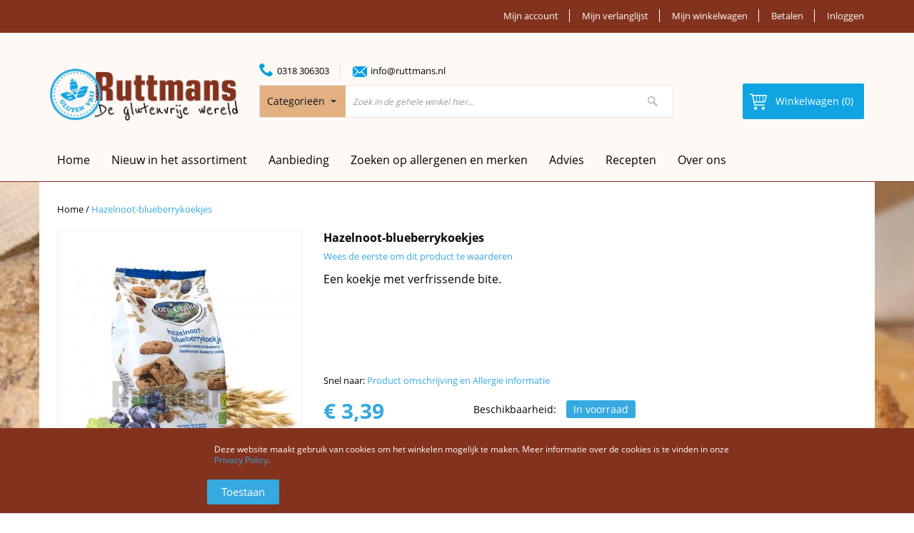

--- FILE ---
content_type: text/html; charset=UTF-8
request_url: https://www.ruttmans.nl/hazelnoot-blueberrykoekjes
body_size: 17478
content:
<!DOCTYPE html PUBLIC "-//W3C//DTD XHTML 1.0 Strict//EN" "http://www.w3.org/TR/xhtml1/DTD/xhtml1-strict.dtd">
<html xmlns="http://www.w3.org/1999/xhtml" xml:lang="nl" lang="nl">
<head>
<meta http-equiv="Content-Type" content="text/html; charset=utf-8" />
<title>Corn Crake glutenvrije haverkoekjes bestel je gemakkelijk online bij ruttmans.nl of koop je in de glutenvrije supermarkt in Assen aan de Groningerstraat 17, vlak bij de markt.   | Ruttmans De Glutenvrije wereld</title>
<script type="text/javascript" src="https://js.mollie.com/v1/mollie.js"></script>
<meta name="description" content="Corn Crake glutenvrije haverkoekjes bestel je gemakkelijk online bij ruttmans.nl of koop je in de glutenvrije supermarkt in Assen aan de Groningerstraat 17, vlak bij de markt. Op voorraad &amp; voordelig geprijsd. Bestel hier je favoriete Corn Crake producten" />
<meta name="keywords" content="Corn Crake glutenvrije haverkoekjes bestel je gemakkelijk online bij ruttmans.nl of koop je in de glutenvrije supermarkt in Assen aan de Groningerstraat 17, vlak bij de markt. Op voorraad &amp; voordelig geprijsd. Bestel hier je favoriete Corn Crake producten! haverkoekjes, hazelnootkoekjes, hazelnoot-blueberrykoekjes, koekje, koekjes, blueberrykoekjes, haverkoekje, veganistische koekjes, vegan koekjes, vegan, veganistisch, Corn Crake, CornCrake, Corncrake " />
<meta name="robots" content="INDEX,FOLLOW" />
<meta name="viewport" content="width=device-width, minimum-scale=1, maximum-scale=1" />
<link rel="icon" href="https://www.ruttmans.nl/media/favicon/default/favicon.ico" type="image/x-icon" />
<link rel="shortcut icon" href="https://www.ruttmans.nl/media/favicon/default/favicon.ico" type="image/x-icon" />

<link media="all" href="https://www.ruttmans.nl/skin/frontend/default/ma_orion3/css/styles.css3.php?url=https://www.ruttmans.nl/skin/frontend/default/ma_orion3/" type="text/css" rel="stylesheet" />

<!--[if lt IE 7]>
<script type="text/javascript">
//<![CDATA[
    var BLANK_URL = 'https://www.ruttmans.nl/js/blank.html';
    var BLANK_IMG = 'https://www.ruttmans.nl/js/spacer.gif';
//]]>
</script>
<![endif]-->
<link rel="stylesheet" type="text/css" href="https://www.ruttmans.nl/media/css_secure/36cd64ad9e0f5cb290929d200567ced8.css" />
<link rel="stylesheet" type="text/css" href="https://www.ruttmans.nl/media/css_secure/4a6ec189db5cf803057bf92deccbb51a.css" media="all" />
<link rel="stylesheet" type="text/css" href="https://www.ruttmans.nl/media/css_secure/4c5904bab087119c8550038dfbdc4279.css" media="print" />
<script type="text/javascript" src="https://www.ruttmans.nl/media/js/ef1324feeb5bbc83d6a5b8b06f939387.js"></script>
<link rel="canonical" href="https://www.ruttmans.nl/hazelnoot-blueberrykoekjes" />
<!--[if lt IE 9]>
<link rel="stylesheet" type="text/css" href="https://www.ruttmans.nl/media/css_secure/a940aedb2855a24cd923e67eafaa7854.css" media="all" />
<script type="text/javascript" src="https://www.ruttmans.nl/media/js/05f2b5cbb7a3dd4b0e8e01eef444d60e.js"></script>
<![endif]-->
<!--[if lt IE 7]>
<script type="text/javascript" src="https://www.ruttmans.nl/media/js/ae8d2fcee6846fe3ae130c5767919ee6.js"></script>
<![endif]-->

<script type="text/javascript">
//<![CDATA[
Mage.Cookies.path     = '/';
Mage.Cookies.domain   = '.www.ruttmans.nl';
//]]>
</script>

<script type="text/javascript">
//<![CDATA[
optionalZipCountries = ["HK","IE","MO","PA"];
//]]>
</script>
<script>var EnableOptOut = false;</script>
    

<!--Tatvic Enhanced eCommerce Section end -->
    <script type="text/javascript">

        if (typeof(jQuery) == 'undefined') {
            document.write("<script type='text/javascript' src='//ajax.googleapis.com/ajax/libs/jquery/1.8.0/jquery.min.js'></scr" + "ipt>");
        }
        if(EnableOptOut){
               // Set to the same value as the web property used on the site
               var gaProperty = 'UA-80602834-1';
       
               // Disable tracking if the opt-out cookie exists.
               var disableStr = "ga-disable-" + gaProperty;
               if (document.cookie.indexOf(disableStr + "=true") > -1) {
                 window[disableStr] = true;
               }
       
               // Opt-out function
               function gaOptout() {
               var expDate = new Date;
               expDate.setMonth(expDate.getMonth() + 26);
                 document.cookie = disableStr + "=true; expires="+expDate.toGMTString()+";path=/";
                 window[disableStr] = true;
               }
        }
    </script> 

        <!-- Google Tag Manager -->
        <noscript><iframe src="//www.googletagmanager.com/ns.html?id=GTM-T55T8X"
                          height="0" width="0" style="display:none;visibility:hidden"></iframe></noscript>
        <script>(function(w, d, s, l, i) {
                w[l] = w[l] || [];
                w[l].push({'gtm.start':
                            new Date().getTime(), event: 'gtm.js'});
                var f = d.getElementsByTagName(s)[0],
                        j = d.createElement(s), dl = l != 'dataLayer' ? '&l=' + l : '';
                j.async = true;
                j.src =
                        '//www.googletagmanager.com/gtm.js?id=' + i + dl;
                f.parentNode.insertBefore(j, f);
            })(window, document, 'script', 'dataLayer', 'GTM-T55T8X');

        </script> 
        <!-- End Google Tag Manager -->
    <script type="text/javascript">

        (function(i, s, o, g, r, a, m) {
            i["GoogleAnalyticsObject"] = r;
            i[r] = i[r] || function() {
                (i[r].q = i[r].q || []).push(arguments)
            }, i[r].l = 1 * new Date();
            a = s.createElement(o),
                    m = s.getElementsByTagName(o)[0];
            a.async = 1;
            a.src = g;
            m.parentNode.insertBefore(a, m)
        })(window, document, "script", "//www.google-analytics.com/analytics.js", "ga");

        ga('create', 'UA-80602834-1', 'www.ruttmans.nl');


        ga("require", "displayfeatures");
        /* Set Anonymize ip */
            
                            ga('set', 'anonymizeIp', true);
                ga('send', 'pageview');
        ga("require", "ec", "ec.js");

        var $t_jQuery = jQuery.noConflict();

            //tvc_threshold = '';
        //exec_tvc_t_sth = true;

    
    
    
    


    
    
            var productObject = {};

                                    productObject = {
                        'sku': '005-CC',
                        'Name': 'Hazelnoot-blueberrykoekjes',
                        'Price': '3.39',
                        'categories': 'Koekjes,Fruit- & Vruchtenkoekjes,Haverkoekjes,Biologisch',
                        'brand': 'Corn Crake',
                        'visibility': '4',
                        'instock': "1",
                        'stock': "6.0000"
                    }
                    ga('set', '&cu', 'EUR');
                    exec_tvc_t_ppv = true;

        

            </script>

    <!--Tatvic Enhanced eCommerce Section end -->
    <script type="text/javascript">//<![CDATA[
        var Translator = new Translate({"HTML tags are not allowed":"HTML tags zijn niet toegestaan","Please select an option.":"Selecteer een optie.","This is a required field.":"Dit is een verplicht veld.","Please enter a valid number in this field.":"Voer in dit veld een geldig nummer in.","The value is not within the specified range.":"De waarde ligt niet in het toegestane gebied.","Please use numbers only in this field. Please avoid spaces or other characters such as dots or commas.":"Gebruik alleen getallen in dit veld. Vermijd spaties of andere tekens zoals punten of komma's.","Please use letters only (a-z or A-Z) in this field.":"Gebruik a.u.b. alleen letters (a-z of A-Z) in dit veld.","Please use only letters (a-z), numbers (0-9) or underscore(_) in this field, first character should be a letter.":"Gebruikt alleen letters (a-z of A-Z), getallen (0-9) of underscore(_) in dit veld, eerste teken moet een letter zijn.","Please use only letters (a-z or A-Z) or numbers (0-9) only in this field. No spaces or other characters are allowed.":"Gebruik alleen letters (a-z of A-Z) of nummers (0-9) in dit veld. Spaties en andere karakters zijn niet toegestaan.","Please use only letters (a-z or A-Z) or numbers (0-9) or spaces and # only in this field.":"Gebruikt alleen letters (a-z of A-Z), getallen (0-9), spaties of #  in dit veld.","Please enter a valid phone number. For example (123) 456-7890 or 123-456-7890.":"Voer een geldig telefoonnummer in. Bijvoorbeeld (123) 456-7890 of 123-456-7890.","Please enter a valid fax number. For example (123) 456-7890 or 123-456-7890.":"Voer een geldig faxnummer in. Bijvoorbeeld (123) 456-7890 of 123-456-7890.","Please enter a valid date.":"Voer a.u.b. een geldige datum in.","The From Date value should be less than or equal to the To Date value.":"De waarde van de Begin Datum moet kleiner zijn dan of gelijk aan de waarde van de Eind Datum.","Please enter a valid email address. For example johndoe@domain.com.":"Voer a.u.b. een geldig e-mailadres in. Bijvoorbeeld johndoe@domain.com.","Please use only visible characters and spaces.":"Gebruik alleen zichtbare karakters en spaties.","Please enter 6 or more characters. Leading or trailing spaces will be ignored.":"Voer 6 of meer karakters in a.u.b. Spaties worden genegeerd.","Please enter 7 or more characters. Password should contain both numeric and alphabetic characters.":"Geef 7 of meer karakters in. Wachtwoord moet zowel cijfers als letters bevatten.","Please make sure your passwords match.":"Let er alstublieft op dat de wachtwoorden overeenkomen.","Please enter a valid URL. Protocol is required (http:\/\/, https:\/\/ or ftp:\/\/)":"Voer een geldige URL in. Protocol is vereist (http:\/\/, https:\/\/ of ftp:\/\/)","Please enter a valid URL. For example http:\/\/www.example.com or www.example.com":"Voer a.u.b. een geldige YRL in. Bijvoorbeeld http:\/\/www.voorbeeld.com of www.voorbeeld.com","Please enter a valid URL Key. For example \"example-page\", \"example-page.html\" or \"anotherlevel\/example-page\".":"Voer a.u.b. een geldige URL sleutel in. Bijvoorbeeld \"voorbeeld-pagina\", \"voorbeeld-pagina.html\" of \"eenanderniveau\/voorbeeld-pagina\".","Please enter a valid XML-identifier. For example something_1, block5, id-4.":"Voer a.u.b. een geldige XML-identificeerder in. Bijvoorbeeld iets_1, blok5, id-4.","Please enter a valid social security number. For example 123-45-6789.":"Voer a.u.b. een geldig BSN-nummer in. Bijvoorbeeld 123456789.","Please enter a valid zip code. For example 90602 or 90602-1234.":"Voer a.u.b. een geldige postcode in. Bijvoorbeeld 1234 AB.","Please enter a valid zip code.":"Voer een geldige postcode in.","Please use this date format: dd\/mm\/yyyy. For example 17\/03\/2006 for the 17th of March, 2006.":"Gebruik dit datumformat: dd\/mm\/jjjj. Bijvoorbeeld 17\/03\/2006 voor 17 maart 2006.","Please enter a valid $ amount. For example $100.00.":"Voer a.u.b. een geldig \u20ac hoeveelheid in. Bijvoorbeeld \u20ac100,00.","Please select one of the above options.":"Selecteer alstublieft een van de bovenstaande opties.","Please select one of the options.":"Selecteer alstublieft een van de opties.","Please select State\/Province.":"Selecteer Staat\/Provincie.","Please enter a number greater than 0 in this field.":"Voer a.u.b. een nummer groter dan 0 in dit veld.","Please enter a number 0 or greater in this field.":"Voer een nummer groter dan 0 in.","Please enter a valid credit card number.":"Voer a.u.b. een geldig creditcardnummer in.","Credit card number does not match credit card type.":"creditcardnummer komt niet overeen met creditcardtype","Card type does not match credit card number.":"Kaarttype komt niet overeen met het nummer van de credit card.","Incorrect credit card expiration date.":"Onjuiste creditcard vervaldatum.","Please enter a valid credit card verification number.":"Voer a.u.b. een geldig creditcard verificatienummer in.","Please use only letters (a-z or A-Z), numbers (0-9) or underscore(_) in this field, first character should be a letter.":"Gelieve alleen de letters (a-z of A-Z), nummers (0-9) en\/of laag streepje(_) in dit veld te gebruiken, het eerste karakter moet een letter zijn.","Please input a valid CSS-length. For example 100px or 77pt or 20em or .5ex or 50%.":"Voer een geldige CSS-lengte in. Bijvoorbeeld 100px, 77pt, 20em, .5ex of 50%","Text length does not satisfy specified text range.":"Tekst lengte voldoet niet aan de vereiste tekstgebiedsvoorwaarden.","Please enter a number lower than 100.":"Voer a.u.b. een nummer beneden de 100 in dit veld.","Please select a file":"Selecteer een bestand","Please enter issue number or start date for switch\/solo card type.":"Voer uitgavenummer in of start datum voor switch\/solo kaarttype.","Please wait, loading...":"Even geduld alstublieft, bezig met laden...","This date is a required value.":"Deze datum is een vereiste waarde","Please enter a valid day (1-%d).":"Voer a.u.b. een geldige dag in (1-%d).","Please enter a valid month (1-12).":"Voer een geldige maand in (1-12).","Please enter a valid year (1900-%d).":"Voer een geldig jaar in (1900-%d).","Please enter a valid full date":"Voer a.u.b. een geldige, volledige datum in","Please enter a valid date between %s and %s":"Voer a.u.b. een geldige datum in tussen %s en %s","Please enter a valid date equal to or greater than %s":"Voer een geldige datum in groter dan of gelijk aan %s","Please enter a valid date less than or equal to %s":"Voer a.u.b. een geldige datum in die minder of gelijk aan %s is.","Complete":"Gereed","Add Products":"producten toevoegen","Please choose to register or to checkout as a guest":"Registreer of check uit als gast a.u.b.","Your order cannot be completed at this time as there is no shipping methods available for it. Please make necessary changes in your shipping address.":"Uw bestelling kan nu niet worden afgerond omdat er geen verzendmethoden beschikbaar zijn. Maak de noodzakelijke veranderingen uw in afleveradres.","Please specify payment method.":"Geef wijze van betaling aan","Your order cannot be completed at this time as there is no payment methods available for it.":"Uw bestelling kan nu niet worden afgerond omdat er geen betaalmethoden beschikbaar zijn."});
        //]]></script></head>
<body class=" catalog-product-view catalog-product-view product-hazelnoot-blueberrykoekjes">
<div class="wrapper">
        <noscript>
        <div class="global-site-notice noscript">
            <div class="notice-inner">
                <p>
                    <strong>JavaScript lijkt uitgeschakeld te zijn in uw browser.</strong><br />
                    U moet JavaScript in uw browser hebben ingeschakeld om de functionaliteit van de website te gebruiken.                </p>
            </div>
        </div>
    </noscript>
    <div class="page">
        <div class="header-container">
    <div class="top-link">
        <div class="container">
            <div class="row">
                <div class="col-xs-12 col-md-5 col-sm-12 col-sms-12">
                                                        </div>
                    
                <div class="col-xs-12 col-md-7 col-sm-12 col-sms-12">
                    <p class="welcome-msg">Welkom bij Ruttmans De glutenvrije wereld </p>
                    <ul class="links">
                        <li class="first" ><a href="https://www.ruttmans.nl/customer/account/" title="Mijn account" >Mijn account</a></li>
                                <li ><a href="https://www.ruttmans.nl/wishlist/" title="Mijn verlanglijst" >Mijn verlanglijst</a></li>
                                <li ><a href="https://www.ruttmans.nl/checkout/cart/" title="Mijn winkelwagen" class="top-link-cart">Mijn winkelwagen</a></li>
                                <li ><a href="https://www.ruttmans.nl/checkout/" title="Betalen" class="top-link-checkout">Betalen</a></li>
                                <li class=" last" ><a href="https://www.ruttmans.nl/customer/account/login/" title="Inloggen" >Inloggen</a></li>
            </ul>
                </div>
                
            </div>
        </div>
    </div>
    <div class="header">
        <div class="container">
            <div class="header-content">
                <div class="row">
                    <div class="col-xs-12 col-md-3 col-sm-12 col-sms-12">
                                                <a href="https://www.ruttmans.nl/" title="Ruttmans De glutenvrije wereld" class="logo"><strong>Ruttmans De glutenvrije wereld</strong><img src="https://www.ruttmans.nl/skin/frontend/default/ma_orion3/images/logo.png" alt="Ruttmans De glutenvrije wereld" /></a>
                                        </div>
                    <div class="col-xs-12 col-md-7 col-sm-12 col-sms-12">
                        <div class="block-header">
<div class="phone">0318 306303</div>
<div class="email"><a style="color: #000;" href="mailto:info@ruttmans.nl">info@ruttmans.nl</a></div>
</div>                        
<form id="search_mini_form" action="https://www.ruttmans.nl/catalogsearch/result/" method="get">
    <div class="form-search">
        <label for="search">Zoek:</label>
        
        <select class="selectpicker bla bla bli"  id="cat" name="cat">
            <option value="">Categorie&euml;n</option>
                            <option value="451">Biologisch</option>
                                                                                                                            <option value="456">PKU</option>
                                                                                        <option value="460">_< 1 gram eiwit per 100 gram</option>
                                                                                                                                            <option value="461">_1 - 2 gram eiwit per 100 gram</option>
                                                                                                                                            <option value="462">_2,1 - 3,9 gram eiwit per 100 gram</option>
                                                                                                                                                                                <option value="314">Kennismakingspakketten</option>
                                                                                                                            <option value="449">Kerstpakket</option>
                                                                                                                            <option value="5">Bakproducten & - ingrediënten</option>
                                                                                                                            <option value="173">Brood</option>
                                                                                        <option value="174">_Afbakbrood & -broodjes</option>
                                                                                                                                            <option value="176">_Baquette & Stokbrood</option>
                                                                                                                                            <option value="179">_Broodjes & Pistoletjes</option>
                                                                                                                                            <option value="180">_Croissants</option>
                                                                                                                                            <option value="183">_Gesneden brood</option>
                                                                                                                                            <option value="184">_Overige broodproducten</option>
                                                                                                                                                                                <option value="188">Broodbeleg</option>
                                                                                                                            <option value="199">Broodmixen</option>
                                                                                                                            <option value="211">Broodvervangers</option>
                                                                                                                            <option value="217">Cake & Koek</option>
                                                                                                                            <option value="225">Cereals</option>
                                                                                                                            <option value="230">Chocolade</option>
                                                                                                                            <option value="236">Conserven</option>
                                                                                                                            <option value="276">Desserts</option>
                                                                                                                            <option value="244">Diepvries</option>
                                                                                        <option value="257">_Brood</option>
                                                                                                                                            <option value="260">_Cake, Koek & Koekjes</option>
                                                                                                                                            <option value="258">_Deeg</option>
                                                                                                                                            <option value="266">_Desserts</option>
                                                                                                                                            <option value="261">_Gebak</option>
                                                                                                                                            <option value="263">_Kant & Klaarmaaltijden</option>
                                                                                                                                            <option value="265">_Snacks</option>
                                                                                                                                            <option value="267">_Vis en Vlees</option>
                                                                                                                                            <option value="268">_IJs</option>
                                                                                                                                                                                <option value="245">Dranken</option>
                                                                                                                            <option value="286">Feestdagen</option>
                                                                                        <option value="290">_5 December</option>
                                                                                                                                            <option value="287">_Kerstdagen</option>
                                                                                                                                            <option value="288">_Oud & Nieuw</option>
                                                                                                                                                                                <option value="297">Gebak</option>
                                                                                                                            <option value="313">Kant-en-klaar maaltijden</option>
                                                                                                                            <option value="316">Koekjes</option>
                                                                                                                            <option value="332">Meelsoorten</option>
                                                                                                                            <option value="345">Meelmixen</option>
                                                                                        <option value="346">_All purpose mixen</option>
                                                                                                                                            <option value="347">_Cakemixen</option>
                                                                                                                                            <option value="348">_Falafelmixen</option>
                                                                                                                                            <option value="349">_Gnocchimixen</option>
                                                                                                                                            <option value="350">_Hartige taartmixen</option>
                                                                                                                                            <option value="351">_Koekjesmixen</option>
                                                                                                                                            <option value="352">_Pannenkoeken- & Poffertjesmixen</option>
                                                                                                                                            <option value="353">_Pizzamixen</option>
                                                                                                                                            <option value="355">_Zelfrijzend bakmeel</option>
                                                                                                                                            <option value="434">_Overige meelmixen</option>
                                                                                                                                                                                <option value="356">Pasta's & Deegwaren</option>
                                                                                                                            <option value="443">Pizza</option>
                                                                                                                            <option value="373">Quiches & Pasteitjes</option>
                                                                                                                            <option value="378">Rawfood</option>
                                                                                                                            <option value="379">Sauzen</option>
                                                                                                                            <option value="393">Soepen</option>
                                                                                                                            <option value="400">Snacks & Repen</option>
                                                                                                                            <option value="406">Vleesvervangers</option>
                                                                                                                            <option value="412">Wraps & Taco's</option>
                                                                                                                            <option value="418">Zoetigheden & Snoep</option>
                                                                                                                            <option value="425">Zoutjes & Chips</option>
                                                                                                                            <option value="430">Bakbenodigdheden & Non Food</option>
                                                                                                                            <option value="432">Kookboeken</option>
                                                                                                                            <option value="433">Cadeaubonnen</option>
                                                                                                                    </select>
        <input id="search" type="text" name="q" class="input-text" />
        <button type="submit" title="Zoek" class="button"><span><span>Zoek</span></span></button>
        <!--<div id="search_autocomplete" class="search-autocomplete"></div>-->
    </div>
</form>
<script type="text/javascript">

            $jq('.selectpicker').selectpicker({
                'selectedText': 'cat'
            });

    </script><script type="text/javascript">
//<![CDATA[
    var searchForm = new Varien.searchForm('search_mini_form', 'search', 'Zoek in de gehele winkel hier...');
    searchForm.initAutocomplete('https://www.ruttmans.nl/catalogsearch/ajax/suggest/', 'search_autocomplete');
//]]>
</script>
                    </div>
                    <div class="col-xs-12 col-md-2 col-sm-12 col-sms-12">
                        <div class="top-cart-wrapper">
                            <div class="top-cart-contain">
                                <script type="text/javascript">
    $jq(document).ready(function(){
         var enable_module = $jq('#enable_module').val();
         if(enable_module==0) return false;
    })

</script>
<div id ="mini_cart_block">
    <div class="block-cart mini_cart_ajax">
            <div class="block-cart">
                                <div class="top-cart-title">
                    <a href="https://www.ruttmans.nl/checkout/cart/"><span><span>Winkelwagen (0) </span></span></a>
                </div>
                <div class="top-cart-content">
                                                                <p class="empty">Uw winkelwagen bevat geen artikelen.</p>
                                        <div class="top-subtotal">Subtotaal: <span class="price">€ 0,00</span></div>
                                    </div>
            </div>

    </div>
</div>
                            </div>
                        </div>
                    </div>
                </div>
            </div>
                    </div>
    </div>
</div>
<div class="ma-nav-mobile-container visible-xs">
		<div class="navbar">
			<div id="navbar-inner" class="navbar-inner navbar-inactive">
                                <div class="menu-mobile">
                                    <a class="btn btn-navbar navbar-toggle">
                                            <span class="icon-bar"></span>
                                            <span class="icon-bar"></span>
                                            <span class="icon-bar"></span>
                                    </a>
                                    <span class="brand navbar-brand">Categoriën</span>
                                </div>
				<ul id="ma-mobilemenu" class="mobilemenu nav-collapse collapse">
					<li class="level0 nav-1 level-top first">
<a href="https://www.ruttmans.nl/biologisch/" class="level-top">
<span>Biologisch</span>
</a>
</li><li class="level0 nav-2 level-top parent">
<a href="https://www.ruttmans.nl/pku/" class="level-top">
<span>PKU</span>
</a>
<ul class="level0">
<li class="level1 nav-2-1 first">
<a href="https://www.ruttmans.nl/pku/1-gram-eiwit-per-100-gram/">
<span>&lt; 1 gram eiwit per 100 gram</span>
</a>
</li><li class="level1 nav-2-2">
<a href="https://www.ruttmans.nl/pku/1-2-gram-eiwit-per-100-gram/">
<span>1 - 2 gram eiwit per 100 gram</span>
</a>
</li><li class="level1 nav-2-3 last">
<a href="https://www.ruttmans.nl/pku/2-1-3-9-gram-eiwit-per-100-gram/">
<span>2,1 - 3,9 gram eiwit per 100 gram</span>
</a>
</li>
</ul>
</li><li class="level0 nav-3 level-top">
<a href="https://www.ruttmans.nl/kennismakingspakketten/" class="level-top">
<span>Kennismakingspakketten</span>
</a>
</li><li class="level0 nav-4 level-top">
<a href="https://www.ruttmans.nl/kerstpakket/" class="level-top">
<span>Kerstpakket</span>
</a>
</li><li class="level0 nav-5 level-top">
<a href="https://www.ruttmans.nl/bakproducten-en-ingredienten/" class="level-top">
<span>Bakproducten &amp; - ingrediënten</span>
</a>
</li><li class="level0 nav-6 level-top parent">
<a href="https://www.ruttmans.nl/brood/" class="level-top">
<span>Brood</span>
</a>
<ul class="level0">
<li class="level1 nav-6-1 first">
<a href="https://www.ruttmans.nl/brood/afbakbrood-en-afbakbroodjes/">
<span>Afbakbrood &amp; -broodjes</span>
</a>
</li><li class="level1 nav-6-2">
<a href="https://www.ruttmans.nl/brood/baquette-stokbrood/">
<span>Baquette &amp; Stokbrood</span>
</a>
</li><li class="level1 nav-6-3">
<a href="https://www.ruttmans.nl/brood/broodjes-pistoletjes/">
<span>Broodjes &amp; Pistoletjes</span>
</a>
</li><li class="level1 nav-6-4">
<a href="https://www.ruttmans.nl/brood/croissants/">
<span>Croissants</span>
</a>
</li><li class="level1 nav-6-5">
<a href="https://www.ruttmans.nl/brood/gesneden-brood/">
<span>Gesneden brood</span>
</a>
</li><li class="level1 nav-6-6 last">
<a href="https://www.ruttmans.nl/brood/overig-broodproducten/">
<span>Overige broodproducten</span>
</a>
</li>
</ul>
</li><li class="level0 nav-7 level-top">
<a href="https://www.ruttmans.nl/broodbeleg/" class="level-top">
<span>Broodbeleg</span>
</a>
</li><li class="level0 nav-8 level-top">
<a href="https://www.ruttmans.nl/broodmixen/" class="level-top">
<span>Broodmixen</span>
</a>
</li><li class="level0 nav-9 level-top">
<a href="https://www.ruttmans.nl/broodvervangers/" class="level-top">
<span>Broodvervangers</span>
</a>
</li><li class="level0 nav-10 level-top">
<a href="https://www.ruttmans.nl/cake-koek/" class="level-top">
<span>Cake &amp; Koek</span>
</a>
</li><li class="level0 nav-11 level-top">
<a href="https://www.ruttmans.nl/cereals/" class="level-top">
<span>Cereals</span>
</a>
</li><li class="level0 nav-12 level-top">
<a href="https://www.ruttmans.nl/chocolade/" class="level-top">
<span>Chocolade</span>
</a>
</li><li class="level0 nav-13 level-top">
<a href="https://www.ruttmans.nl/conserven/" class="level-top">
<span>Conserven</span>
</a>
</li><li class="level0 nav-14 level-top">
<a href="https://www.ruttmans.nl/desserts/" class="level-top">
<span>Desserts</span>
</a>
</li><li class="level0 nav-15 level-top parent">
<a href="https://www.ruttmans.nl/diepvries/" class="level-top">
<span>Diepvries</span>
</a>
<ul class="level0">
<li class="level1 nav-15-1 first">
<a href="https://www.ruttmans.nl/diepvries/brood/">
<span>Brood</span>
</a>
</li><li class="level1 nav-15-2">
<a href="https://www.ruttmans.nl/diepvries/cake-koek-koekjes/">
<span>Cake, Koek &amp; Koekjes</span>
</a>
</li><li class="level1 nav-15-3">
<a href="https://www.ruttmans.nl/diepvries/deeg/">
<span>Deeg</span>
</a>
</li><li class="level1 nav-15-4">
<a href="https://www.ruttmans.nl/diepvries/desserts/">
<span>Desserts</span>
</a>
</li><li class="level1 nav-15-5">
<a href="https://www.ruttmans.nl/diepvries/gebak/">
<span>Gebak</span>
</a>
</li><li class="level1 nav-15-6">
<a href="https://www.ruttmans.nl/diepvries/kant-klaarmaaltijden/">
<span>Kant &amp; Klaarmaaltijden</span>
</a>
</li><li class="level1 nav-15-7">
<a href="https://www.ruttmans.nl/diepvries/snacks/">
<span>Snacks</span>
</a>
</li><li class="level1 nav-15-8">
<a href="https://www.ruttmans.nl/diepvries/vis-en-vlees/">
<span>Vis en Vlees</span>
</a>
</li><li class="level1 nav-15-9 last">
<a href="https://www.ruttmans.nl/diepvries/ijs/">
<span>IJs</span>
</a>
</li>
</ul>
</li><li class="level0 nav-16 level-top">
<a href="https://www.ruttmans.nl/dranken/" class="level-top">
<span>Dranken</span>
</a>
</li><li class="level0 nav-17 level-top parent">
<a href="https://www.ruttmans.nl/feestdagen/" class="level-top">
<span>Feestdagen</span>
</a>
<ul class="level0">
<li class="level1 nav-17-1 first">
<a href="https://www.ruttmans.nl/feestdagen/5-december/">
<span>5 December</span>
</a>
</li><li class="level1 nav-17-2">
<a href="https://www.ruttmans.nl/feestdagen/kerstdagen/">
<span>Kerstdagen</span>
</a>
</li><li class="level1 nav-17-3 last">
<a href="https://www.ruttmans.nl/feestdagen/oud-nieuw/">
<span>Oud &amp; Nieuw</span>
</a>
</li>
</ul>
</li><li class="level0 nav-18 level-top">
<a href="https://www.ruttmans.nl/gebak/" class="level-top">
<span>Gebak</span>
</a>
</li><li class="level0 nav-19 level-top">
<a href="https://www.ruttmans.nl/kant-en-klaar-maaltijden/" class="level-top">
<span>Kant-en-klaar maaltijden</span>
</a>
</li><li class="level0 nav-20 level-top">
<a href="https://www.ruttmans.nl/koekjes/" class="level-top">
<span>Koekjes</span>
</a>
</li><li class="level0 nav-21 level-top">
<a href="https://www.ruttmans.nl/meelsoorten/" class="level-top">
<span>Meelsoorten</span>
</a>
</li><li class="level0 nav-22 level-top parent">
<a href="https://www.ruttmans.nl/meelmixen/" class="level-top">
<span>Meelmixen</span>
</a>
<ul class="level0">
<li class="level1 nav-22-1 first">
<a href="https://www.ruttmans.nl/meelmixen/all-purpose-mixen/">
<span>All purpose mixen</span>
</a>
</li><li class="level1 nav-22-2">
<a href="https://www.ruttmans.nl/meelmixen/cakemixen/">
<span>Cakemixen</span>
</a>
</li><li class="level1 nav-22-3">
<a href="https://www.ruttmans.nl/meelmixen/falafelmixen/">
<span>Falafelmixen</span>
</a>
</li><li class="level1 nav-22-4">
<a href="https://www.ruttmans.nl/meelmixen/gnocchimixen/">
<span>Gnocchimixen</span>
</a>
</li><li class="level1 nav-22-5">
<a href="https://www.ruttmans.nl/meelmixen/hartige-taartmixen/">
<span>Hartige taartmixen</span>
</a>
</li><li class="level1 nav-22-6">
<a href="https://www.ruttmans.nl/meelmixen/koekjesmixen/">
<span>Koekjesmixen</span>
</a>
</li><li class="level1 nav-22-7">
<a href="https://www.ruttmans.nl/meelmixen/pannenkoeken-poffertjesmixen/">
<span>Pannenkoeken- &amp; Poffertjesmixen</span>
</a>
</li><li class="level1 nav-22-8">
<a href="https://www.ruttmans.nl/meelmixen/pizzamixen/">
<span>Pizzamixen</span>
</a>
</li><li class="level1 nav-22-9">
<a href="https://www.ruttmans.nl/meelmixen/zelfrijzend-bakmeel/">
<span>Zelfrijzend bakmeel</span>
</a>
</li><li class="level1 nav-22-10 last">
<a href="https://www.ruttmans.nl/meelmixen/overige-meelmixen/">
<span>Overige meelmixen</span>
</a>
</li>
</ul>
</li><li class="level0 nav-23 level-top">
<a href="https://www.ruttmans.nl/pasta-s-deegwaren/" class="level-top">
<span>Pasta's &amp; Deegwaren</span>
</a>
</li><li class="level0 nav-24 level-top">
<a href="https://www.ruttmans.nl/pizza/" class="level-top">
<span>Pizza</span>
</a>
</li><li class="level0 nav-25 level-top">
<a href="https://www.ruttmans.nl/quiches-pasteitjes/" class="level-top">
<span>Quiches &amp; Pasteitjes</span>
</a>
</li><li class="level0 nav-26 level-top">
<a href="https://www.ruttmans.nl/rawfood/" class="level-top">
<span>Rawfood</span>
</a>
</li><li class="level0 nav-27 level-top">
<a href="https://www.ruttmans.nl/sauzen/" class="level-top">
<span>Sauzen</span>
</a>
</li><li class="level0 nav-28 level-top">
<a href="https://www.ruttmans.nl/soepen/" class="level-top">
<span>Soepen</span>
</a>
</li><li class="level0 nav-29 level-top">
<a href="https://www.ruttmans.nl/snacks-repen/" class="level-top">
<span>Snacks &amp; Repen</span>
</a>
</li><li class="level0 nav-30 level-top">
<a href="https://www.ruttmans.nl/vleesvervangers/" class="level-top">
<span>Vleesvervangers</span>
</a>
</li><li class="level0 nav-31 level-top">
<a href="https://www.ruttmans.nl/wraps-taco-s/" class="level-top">
<span>Wraps &amp; Taco's</span>
</a>
</li><li class="level0 nav-32 level-top">
<a href="https://www.ruttmans.nl/zoetigheden-snoep/" class="level-top">
<span>Zoetigheden &amp; Snoep</span>
</a>
</li><li class="level0 nav-33 level-top">
<a href="https://www.ruttmans.nl/zoutjes-chips/" class="level-top">
<span>Zoutjes &amp; Chips</span>
</a>
</li><li class="level0 nav-34 level-top">
<a href="https://www.ruttmans.nl/bakbenodigdheden-en-non-food/" class="level-top">
<span>Bakbenodigdheden &amp; Non Food</span>
</a>
</li><li class="level0 nav-35 level-top">
<a href="https://www.ruttmans.nl/kookboeken/" class="level-top">
<span>Kookboeken</span>
</a>
</li><li class="level0 nav-36 level-top last">
<a href="https://www.ruttmans.nl/cadeaubonnen/" class="level-top">
<span>Cadeaubonnen</span>
</a>
</li>				</ul>
			</div>
		</div>
</div>

<div class="nav-container visible-lg visible-md">
	<div class="container">
		<div id="pt_custommenu" class="pt_custommenu">
		<div id="pt_menu_home" class="pt_menu ">
<div class="parentMenu">
<a href="https://www.ruttmans.nl/">
<span>Home</span>
</a>
</div>
</div>		    				    				    				    				    				    				    				    				    				    				    				    				    				    				    				    				    				    				    				    				    				    				    				    				    				    				    				    				    				    				    				    				    				    				    				    				
		<div id="pt_menu_pt_item_menu_new_arrials" class="pt_menu">
<div class="parentMenu">
<span class="block-title">Nieuw&nbsp;in&nbsp;het&nbsp;assortiment</span>
</div>
<div id="popup_pt_item_menu_new_arrials" class="popup cmsblock" style="display: none; width: 904px;">
<div class="block2" id="block2_pt_item_menu_new_arrials">
<div class="block-new">			<div class="ma-newproductslider-container">
							<div class="ma-newproductslider-title"><h2>New Arrivals</h2></div>
				 
			<div class="ma-newproductslider">	
				<p class="note-msg">Er zijn geen producten die overeenkomen met de selectie.</p>
			</div>
		 
	</div> 


<style type="text/css">
	@-moz-document url-prefix() {
		.newproductslider-item {
			width:190px !important;
		}
	}
</style></div>
</div>
</div>
</div><div id="pt_menu_pt_item_menu_hot_sale" class="pt_menu">
<div class="parentMenu">
<span class="block-title">Aanbieding</span>
</div>
<div id="popup_pt_item_menu_hot_sale" class="popup cmsblock" style="display: none; width: 904px;">
<div class="block2" id="block2_pt_item_menu_hot_sale">
<div class="block-sale">			<div class="ma-onsaleproductslider-container">
							<div class="ma-onsaleproductslider-title"><h2>hot sale!</h2></div>
				 
			<div class="ma-onsaleproductslider">	
				<p class="note-msg">Er zijn geen producten die overeenkomen met de selectie.</p>
			</div>
		 
	</div> 
<style type="text/css">
@-moz-document url-prefix() {
	.onsaleproductslider-item {
		width:190px !important;
	}
}
</style></div>
</div>
</div>
</div><div id="pt_menu_link" class="pt_menu">
<div class="parentMenu">
<ul>
<li><a title="Zoeken op allergenen" href="/catalogsearch/advanced">Zoeken op allergenen en merken</a></li>
<li><a title="advies" href="/advies">Advies</a></li>
<li><a href="http://glutenblij.nl/category/recepten" target="_blank">Recepten</a></li>
<li><a href="/over-ons">Over ons</a></li>
</ul>
</div>
</div>		
		<div class="clearBoth"></div>
	
	    </div>
	</div>
</div>
<script type="text/javascript">
//<![CDATA[
var CUSTOMMENU_POPUP_EFFECT = 0;
var CUSTOMMENU_POPUP_TOP_OFFSET = 60;
//]]>
</script>

        <div class="box-banner">
            <div class="container">
                <div class="row">
                <div class="col-md-8 col-sm-8 col-sms-12"></div>
                <div class="col-md-4 col-sm-4 col-sms-12"></div>
                </div>
            </div>
        </div>
                <div class="main-container col1-layout">
            <div class="container">
                <div class="container-inner">
                    <div class="main row">
                        <div class="col-main col-xs-12">
                            <div class="breadcrumbs">
    <ul>
                    <li class="home">
                            <a href="https://www.ruttmans.nl/" title="Ga naar Homepage">Home</a>
                                        <span>/ </span>
                        </li>
                    <li class="product">
                            <strong>Hazelnoot-blueberrykoekjes</strong>
                                    </li>
            </ul>
</div>
                                                        <script type="text/javascript">
    var optionsPrice = new Product.OptionsPrice([]);
</script>
<div id="messages_product_view"></div>
<div class="product-view">
    <div class="product-essential">
    <form action="https://www.ruttmans.nl/checkout/cart/add/uenc/aHR0cHM6Ly93d3cucnV0dG1hbnMubmwvaGF6ZWxub290LWJsdWViZXJyeWtvZWtqZXM_X19fU0lEPVU,/product/71/form_key/g8zrpkJb0M8NJZC1/" method="post" id="product_addtocart_form">
        <div class="row">
            <div class="product-img-box col-sm-4 col-md-4 col-sms-12 col-smb-12">
                <p class="product-image">
    	<!-- images for lightbox -->
	<a href="https://www.ruttmans.nl/media/catalog/product/cache/1/image/500x500/fbcdc2f505d7bd666697baf71d6cce55/h/a/hazelnoot-blueberrykoekjes_-_ruttmans_1.jpg" class = "ma-a-lighbox" rel="lightbox[rotation]"></a>
	<!--++++++++++++-->
	<a href="https://www.ruttmans.nl/media/catalog/product/cache/1/image/1200x1200/fbcdc2f505d7bd666697baf71d6cce55/h/a/hazelnoot-blueberrykoekjes_-_ruttmans_1.jpg" class = "cloud-zoom" id="ma-zoom1" style="position: relative; display: block;" rel="adjustX:10, adjustY:-2, zoomWidth:400, zoomHeight:400">
		<img src="https://www.ruttmans.nl/media/catalog/product/cache/1/image/340x390/fbcdc2f505d7bd666697baf71d6cce55/h/a/hazelnoot-blueberrykoekjes_-_ruttmans_1.jpg" alt="Hazelnoot-blueberrykoekjes" title="Hazelnoot-blueberrykoekjes" />	</a>
</p>
			<div class="more-views ma-more-img">
			<h2>Meer Views</h2>
			<ul>
							<li>
					<a href="https://www.ruttmans.nl/media/catalog/product/cache/1/image/1200x1200/fbcdc2f505d7bd666697baf71d6cce55/h/a/hazelnoot-blueberrykoekjes_-_ruttmans_1.jpg" class="cloud-zoom-gallery" title="" name="https://www.ruttmans.nl/media/catalog/product/cache/1/image/500x500/fbcdc2f505d7bd666697baf71d6cce55/h/a/hazelnoot-blueberrykoekjes_-_ruttmans_1.jpg"
										rel="useZoom: 'ma-zoom1', smallImage: 'https://www.ruttmans.nl/media/catalog/product/cache/1/image/265x/fbcdc2f505d7bd666697baf71d6cce55/h/a/hazelnoot-blueberrykoekjes_-_ruttmans_1.jpg'">
					<img src="https://www.ruttmans.nl/media/catalog/product/cache/1/thumbnail/108x116/53f2cb5745b1c5770bf7a1dacd0963ef/h/a/hazelnoot-blueberrykoekjes_-_ruttmans_1.jpg" width="108" height="116" alt="" /></a>
				</li>
						</ul>
			<!-- thumbnail for lighbox-->
				<ul class="mt-thumb-light" style="display:none;">
											<li>
							<a href="https://www.ruttmans.nl/media/catalog/product/cache/1/image/500x500/fbcdc2f505d7bd666697baf71d6cce55/h/a/hazelnoot-blueberrykoekjes_-_ruttmans_1.jpg" rel="lightbox[rotation]" title="Hazelnoot-blueberrykoekjes"></a>
						</li>
					                                                                
				</ul>
			<!--##########-->
			<script type="text/javascript">
				//<![CDATA[
					$jq(document).ready(function(){
						$jq('head').append('<style type="text/css"> .cloud-zoom-big { border:2px solid #cdcdcd }</style>');
					});
				//]]>
			</script>
		</div>
	
            </div>
            
            <div class="product-shop col-sm-5 col-md-5 col-sms-12 col-smb-12">
                <div class="list-box">
                    <div class="product-name">
                        <h1>Hazelnoot-blueberrykoekjes</h1>
                    </div>
        
                        <p class="no-rating"><a href="https://www.ruttmans.nl/review/product/list/id/71/#review-form">Wees de eerste om dit product te waarderen</a></p>
                </div>
                                    <div class="short-description">
                        <div class="std"><p><span style="font-size: medium;">Een koekje met verfrissende bite.</span></p><br />
<p>&nbsp;</p><br />
<p>&nbsp;</p></div>
                    </div>
                				<div class="GoToButtons"> Snel naar: <a href="#product_tabs_description">Product omschrijving en Allergie informatie</a></div>
                <div class="price-container">
                                        
            <p class="availability in-stock">Beschikbaarheid: <span>In voorraad</span></p>
    

                        
    <div class="price-box">
                                                                <span class="regular-price" id="product-price-71">
                                            <span class="price">€ 3,39</span>                                    </span>
                        
        </div>

                    
                    					<div style="font-size: x-small;">incl. BTW, excl. verzendkosten</div>
                </div>
                
                
                    
                                
                                
                <div class="add-to-box">
                    

<ul class="add-to-links">
    <li><a href="https://www.ruttmans.nl/wishlist/index/add/product/71/form_key/g8zrpkJb0M8NJZC1/" onclick="productAddToCartForm.submitLight(this, this.href); return false;" class="link-wishlist">Aan verlanglijst toevoegen</a></li>
    <li><span class="separator">|</span> <a href="https://www.ruttmans.nl/catalog/product_compare/add/product/71/uenc/aHR0cHM6Ly93d3cucnV0dG1hbnMubmwvaGF6ZWxub290LWJsdWViZXJyeWtvZWtqZXM,/form_key/g8zrpkJb0M8NJZC1/" class="link-compare">Voeg toe om te vergelijken</a></li>
</ul>
                                            <p class="email-friend"><a href="https://www.ruttmans.nl/sendfriend/product/send/id/71/">E-mail Vriend</a></p>
                                    </div>
    
                                    <div class="add-to-box-view">
                                                        <div class="add-to-cart">
        <button type="button" class="button btn-cart" onclick="productAddToCartForm.submit(this)"><span><span>Bestellen</span></span></button>
                <label for="qty">Aantal:</label>
        <input type="text" name="qty" id="qty" maxlength="12" value="0" title="Hoeveelheid" class="input-text qty" />
                
            </div>
                                                                    </div>
                                        
                
                <div class="product-social">
                <!-- AddThis Button BEGIN -->
                <div class="addthis_toolbox addthis_default_style ">
                <a class="addthis_button_facebook_like" fb:like:layout="button_count"></a>
                <!--<a class="addthis_button_tweet"></a>
                <a class="addthis_button_google_plusone" g:plusone:size="medium"></a>
                <a class="addthis_counter addthis_pill_style"></a>-->
                </div>
                <script type="text/javascript" src="http://s7.addthis.com/js/250/addthis_widget.js#pubid=xa-4fce36935105cb6e"></script>
                <!-- AddThis Button END -->
                </div>
            </div>
            <div class="col-md-3 col-sm-3 col-sms-12">
                            </div>
        </div>
        <div class="clearer"></div>
        <div class="no-display">
            <input type="hidden" name="product" value="71" />
            <input type="hidden" name="related_product" id="related-products-field" value="" />
        </div>
    </form>
    <script type="text/javascript">
    //<![CDATA[
        var productAddToCartForm = new VarienForm('product_addtocart_form');
        productAddToCartForm.submit = function(button, url) {
            if (this.validator.validate()) {
                var form = this.form;
                var oldUrl = form.action;

                if (url) {
                   form.action = url;
                }
                var e = null;
                try {
                    this.form.submit();
                } catch (e) {
                }
                this.form.action = oldUrl;
                if (e) {
                    throw e;
                }

                if (button && button != 'undefined') {
                    button.disabled = true;
                }
            }
        }.bind(productAddToCartForm);

        productAddToCartForm.submitLight = function(button, url){
            if(this.validator) {
                var nv = Validation.methods;
                delete Validation.methods['required-entry'];
                delete Validation.methods['validate-one-required'];
                delete Validation.methods['validate-one-required-by-name'];
                // Remove custom datetime validators
                for (var methodName in Validation.methods) {
                    if (methodName.match(/^validate-datetime-.*/i)) {
                        delete Validation.methods[methodName];
                    }
                }

                if (this.validator.validate()) {
                    if (url) {
                        this.form.action = url;
                    }
                    this.form.submit();
                }
                Object.extend(Validation.methods, nv);
            }
        }.bind(productAddToCartForm);
    //]]>
    </script>
    </div>

    <div class="product-collateral">
        <div class="product-tabs-container">
    <ul class="product-tabs">
                                    <li id="product_tabs_description" class=" active first"><a href="#">Product omschrijving</a></li>
                                                <li id="product_tabs_additional" class=""><a href="#">Allergie informatie</a></li>
                                                <li id="product_tabs_product_additional_data" class=" last"><a href="#">Reviews</a></li>
                        </ul>
                        <div class="product-tabs-content" id="product_tabs_description_contents">    <h2>Details:</h2>
    <div class="std">
        <h1><span style="font-size: medium;"><b>Hazelnoot-blueberrykoekjes</b></span></h1>
<div><hr /></div>
<p><span style="font-size: x-small;">Merk: Corn Crake / Herkomst: Nederland</span></p>
<div><hr /></div>
<p><span style="font-size: small;"><b>Ingredi&euml;nten:</b></span> <span style="font-size: x-small;"><b>glutenvrij haver</b>meel*, <b>glutenvrije haver</b>vlokken*, rijstmeel*, quinoavlokken*, kokosbloesemsiroop*, kokosolie*, <b>hazelnoten</b>* 5%, blueberries* 5%, (appeldiksap*, zonnebloemolie*), rijsmiddel: natriumbicarbonaat, kaneel*, zout</span></p>
<p><span style="font-size: x-small;">*Afkomstig uit de biologische landbouw.</span></p>
<p><span style="font-size: x-small;"><b>Kan sporen van andere noten bevatten.</b></span></p>
<p><span style="font-size: x-small;">Gewicht 150 gram</span></p>
<div><hr /></div>
<p><span style="font-size: small;"><b>Voedingswaarde per 100 gram:</b></span> <span style="font-size: x-small;">Energie 1984 kJ (474kcal); Koolhydraten 55,5 g, waarvan suikers 22,7 g; Vetten 24,1 g, waarvan verzadigd 14,8 g; Eiwitten 6,1 g; Voedingsvezels 5,7 g; Zout 0,42 g</span></p>    </div>
</div>
                                <div class="product-tabs-content" id="product_tabs_additional_contents">    <h2>Allergie informatie</h2>
    <table class="data-table" id="product-attribute-specs-table">
        <col width="25%" />
        <col />
        <tbody>
                    <tr>
                <th class="label">Zonder weekdieren</th>
                <td class="data">Ja</td>
            </tr>
                    <tr>
                <th class="label">Zonder Walnoten</th>
                <td class="data">Nee</td>
            </tr>
                    <tr>
                <th class="label">Zonder vis</th>
                <td class="data">Ja</td>
            </tr>
                    <tr>
                <th class="label">Zonder varkensvlees</th>
                <td class="data">Ja</td>
            </tr>
                    <tr>
                <th class="label">Zonder schaaldieren</th>
                <td class="data">Ja</td>
            </tr>
                    <tr>
                <th class="label">Zonder rundvlees</th>
                <td class="data">Ja</td>
            </tr>
                    <tr>
                <th class="label">Zonder pistachenoten</th>
                <td class="data">Nee</td>
            </tr>
                    <tr>
                <th class="label">Zonder pecannoten</th>
                <td class="data">Nee</td>
            </tr>
                    <tr>
                <th class="label">Zonder paranoten</th>
                <td class="data">Nee</td>
            </tr>
                    <tr>
                <th class="label">Zonder macadamianoten</th>
                <td class="data">Nee</td>
            </tr>
                    <tr>
                <th class="label">Zonder kippenvlees</th>
                <td class="data">Ja</td>
            </tr>
                    <tr>
                <th class="label">Zonder hazelnoten</th>
                <td class="data">Nee</td>
            </tr>
                    <tr>
                <th class="label">Zonder glutenvrij tarwezetmeel</th>
                <td class="data">Ja</td>
            </tr>
                    <tr>
                <th class="label">Zonder glutenvrije haver</th>
                <td class="data">Nee</td>
            </tr>
                    <tr>
                <th class="label">Zonder cashewnoten</th>
                <td class="data">Nee</td>
            </tr>
                    <tr>
                <th class="label">Zonder fructose</th>
                <td class="data">Nee</td>
            </tr>
                    <tr>
                <th class="label">Zonder amandelen</th>
                <td class="data">Nee</td>
            </tr>
                    <tr>
                <th class="label">Vegetarisch</th>
                <td class="data">Ja</td>
            </tr>
                    <tr>
                <th class="label">Veganistisch</th>
                <td class="data">Ja</td>
            </tr>
                    <tr>
                <th class="label">Tarwevrij</th>
                <td class="data">Ja</td>
            </tr>
                    <tr>
                <th class="label">Sulfietvrij</th>
                <td class="data">Ja</td>
            </tr>
                    <tr>
                <th class="label">Suikervrij</th>
                <td class="data">Nee</td>
            </tr>
                    <tr>
                <th class="label">Soja vrij</th>
                <td class="data">Ja</td>
            </tr>
                    <tr>
                <th class="label">Sesam vrij</th>
                <td class="data">Ja</td>
            </tr>
                    <tr>
                <th class="label">Selderij vrij</th>
                <td class="data">Ja</td>
            </tr>
                    <tr>
                <th class="label">Pinda vrij</th>
                <td class="data">Ja</td>
            </tr>
                    <tr>
                <th class="label">Peulvruchtenvrij</th>
                <td class="data">Ja</td>
            </tr>
                    <tr>
                <th class="label">Peper vrij</th>
                <td class="data">Ja</td>
            </tr>
                    <tr>
                <th class="label">Notenvrij</th>
                <td class="data">Nee</td>
            </tr>
                    <tr>
                <th class="label">Natriumarm</th>
                <td class="data">Nee</td>
            </tr>
                    <tr>
                <th class="label">Niet gejodeerd</th>
                <td class="data">Ja</td>
            </tr>
                    <tr>
                <th class="label">Mosterd vrij</th>
                <td class="data">Ja</td>
            </tr>
                    <tr>
                <th class="label">Melkeiwitvrij</th>
                <td class="data">Ja</td>
            </tr>
                    <tr>
                <th class="label">Maïs vrij</th>
                <td class="data">Ja</td>
            </tr>
                    <tr>
                <th class="label">Lupinevrij</th>
                <td class="data">Ja</td>
            </tr>
                    <tr>
                <th class="label">Lactosevrij</th>
                <td class="data">Ja</td>
            </tr>
                    <tr>
                <th class="label">Koriandervrij</th>
                <td class="data">Ja</td>
            </tr>
                    <tr>
                <th class="label">Koosjer</th>
                <td class="data">Ja</td>
            </tr>
                    <tr>
                <th class="label">Koemelkeiwitvrij</th>
                <td class="data">Ja</td>
            </tr>
                    <tr>
                <th class="label">Halal</th>
                <td class="data">Ja</td>
            </tr>
                    <tr>
                <th class="label">GMO vrij</th>
                <td class="data">Ja</td>
            </tr>
                    <tr>
                <th class="label">Glutenvrij</th>
                <td class="data">Ja</td>
            </tr>
                    <tr>
                <th class="label">Gist vrij</th>
                <td class="data">Ja</td>
            </tr>
                    <tr>
                <th class="label">Fructose vriendelijk</th>
                <td class="data">Nee</td>
            </tr>
                    <tr>
                <th class="label">Eiwitarm</th>
                <td class="data">Nee</td>
            </tr>
                    <tr>
                <th class="label">Ei-vrij</th>
                <td class="data">Ja</td>
            </tr>
                    <tr>
                <th class="label">Cholesterolvrij</th>
                <td class="data">Nee</td>
            </tr>
                    <tr>
                <th class="label">Cholesterolarm</th>
                <td class="data">Nee</td>
            </tr>
                    <tr>
                <th class="label">Cacaovrij</th>
                <td class="data">Ja</td>
            </tr>
                    <tr>
                <th class="label">Biologisch</th>
                <td class="data">Ja</td>
            </tr>
                </tbody>
    </table>
    <script type="text/javascript">decorateTable('product-attribute-specs-table')</script>
</div>
                                <div class="product-tabs-content" id="product_tabs_product_additional_data_contents">
<div class="box-collateral box-reviews row" id="customer-reviews">
    <div class="ma-review-col1 col-xs-12 col-md-6 col-sm-12 col-sms-12">
                    <h2>Klantbeoordelingen</h2>
                        <dl>
                        </dl>
                        </div>
    <div class="ma-review-col2 col-xs-12 col-md-6 col-sm-12 col-sms-12">
                <div class="form-add">
    <h2>Schrijf je eigen recensie</h2>
        <p class="review-nologged" id="review-form">
        Alleen geregistreerde gebruikers kunnen beoordelingen schrijven. <a href="https://www.ruttmans.nl/customer/account/login/referer/aHR0cHM6Ly93d3cucnV0dG1hbnMubmwvY2F0YWxvZy9wcm9kdWN0L3ZpZXcvaWQvNzEvP19fX1NJRD1VI3Jldmlldy1mb3Jt/">Log in</a> of <a href="https://www.ruttmans.nl/customer/account/create/">registreer</a>    </p>
    </div>
    </div>
</div>
</div>
            </div>

<script type="text/javascript">
//<![CDATA[
Varien.Tabs = Class.create();
Varien.Tabs.prototype = {
  initialize: function(selector) {
    var self=this;
    $$(selector+' a').each(this.initTab.bind(this));
  },

  initTab: function(el) {
      el.href = 'javascript:void(0)';
      if ($(el.parentNode).hasClassName('active')) {
        this.showContent(el);
      }
      el.observe('click', this.showContent.bind(this, el));
  },



 showContent: function(a) {
    var li = $(a.parentNode), ul = $(li.parentNode);
    ul.getElementsBySelector('li', 'ol').each(function(el){
      var contents = $(el.id+'_contents');
      if (el==li) {
        el.addClassName('active');
        contents.show();
      } else {
        el.removeClassName('active');
        contents.hide();
      }
    });
  },
  
  remoteTabs: function(b) {
    var controlledLink = $$("#"+b+" a")[0];
    this.showContent(controlledLink);
  }
  
} 

 var csTablist = new Varien.Tabs('.product-tabs'); 
//]]>
</script>
                    </div>
</div>


<script type="text/javascript">
    var lifetime = 3600;
    var expireAt = Mage.Cookies.expires;
    if (lifetime > 0) {
        expireAt = new Date();
        expireAt.setTime(expireAt.getTime() + lifetime * 1000);
    }
    Mage.Cookies.set('external_no_cache', 1, expireAt);
</script>
                                                    </div>
                    </div>
                </div>
            </div>
        </div>
        <div class="footer-static-container">
        <div class="footer-static-top">
            <div class="container">
                            </div>
        </div>
		
				
        <div class="box-footer">
            <div class="container">
                <div class="footer-static">
                    <div class="row">
                    <div class="f-col f-col1 col-xs-12 col-sm-3 col-md-2 col-sms-12 col-smb-12">
<div class="footer-static-title">
<h3>RUTTMANS</h3>
</div>
<div class="footer-static-content">&nbsp;<img style="float: left; margin-right: 10px;" alt="" src="https://www.ruttmans.nl/media/wysiwyg/Ruttmans/merk.png" /></div>
<div class="footer-static-content">&nbsp;De glutenvrije wereld</div>
<div class="footer-static-content">&nbsp;</div>
<div class="footer-static-content">&nbsp;</div>
<div class="footer-static-content"><div class="web-links">
<ul><!--<li><a class="rss" href="#">RSS feed</a></li>
<li><a class="picasa" href="#">picasa</a></li>-->
<li><a class="face" title="Facebook Ruttmans" href="https://www.facebook.com/RuttmansDeGlutenvrijeWereld/" target="_blank">facebook</a></li>
<li><a class="insta" title="Instagram Ruttmans" href="https://www.instagram.com/ruttmans_de_glutenvrije_wereld/?hl=nl" target="_blank">Instagram</a></li>
<!--<li><a class="google" href="#">google+</a></li>
<li><a class="twitter" href="#">twitter</a></li>--></ul>
</div></div>
</div>
<div class="f-col  f-col2 col-xs-12 col-sm-5 col-md-2 col-sms-12 col-smb-12">
<div class="footer-static-title">
<h3>ORDER INFORMATIE</h3>
</div>
<div class="footer-static-content">
<ul>
<li class="first"><a href="https://www.ruttmans.nl/customer/account/">Mijn Account</a></li>
<li class="first"><a href="https://www.ruttmans.nl/sales/order/history/">Order historie</a></li>
<!--<li><a href="#">Specials</a></li>-->
<li class="last"><a href="/algemene-voorwaarden">Algemene voorwaarden</a></li>
</ul>
</div>
</div>
<div class="f-col f-col3 col-xs-12 col-sm-4 col-md-2 col-sms-12 col-smb-12">
<div class="footer-static-title">
<h3>INFORMATIE</h3>
</div>
<div class="footer-static-content">
<ul>
<li class="first"><a href="/over-ons" target="_self">Over ons</a></li>
<li class="first"><a href="/Coeliakie" target="_self">Coeliakie</a></li>
<li><a title="klantenservice" href="/klantenservice">Klantenservice</a></li>
<!--<li class="last"><a href="https://www.ruttmans.nl/catalogsearch/advanced">Uitgebreid zoeken</a></li>--></ul>
</div>
</div>
<div class="f-col f-col4 col-xs-12 col-sm-5 col-md-4 col-sms-12 col-smb-12">
<div class="footer-static-title">
<h3>NIEUWSBRIEF</h3>
</div>
<div class="footer-static-content"><div class="block-subscribe">
    <form action="https://www.ruttmans.nl/newsletter/subscriber/new/" method="post" id="newsletter-validate-detail">
        <div class="block-content">
            <div class="input-box">
               <input type="text" name="email" id="newsletter" title="Schrijf in voor onze nieuwsbrief" class="input-text required-entry validate-email" placeholder="Voer hier uw mailadres in"/>
            </div>
            <div class="actions">
                <button type="submit" title="Inschrijven" class="button"><span><span>Inschrijven</span></span></button>
            </div>
            
        </div>
    </form>
    <script type="text/javascript">
    //<![CDATA[
        var newsletterSubscriberFormDetail = new VarienForm('newsletter-validate-detail');
    //]]>
    </script>
</div>
</div>
</div>
<div class="f-col f-col4 col-xs-12 col-sm-4 col-md-2 col-sms-12 col-smb-12">
<div class="footer-static-title">
<h3>CONTACT</h3>
</div>
<div class="footer-static-content">
<div class="address">Groningerstraat 17, 9401 BG ASSEN</div>
<div class="phone">0318 306303<br /> 06 12239079</div>
<div class="mail"><a style="color: #fff;" href="/index.php/contacts/">info@ruttmans.nl</a></div>
</div>
</div>                    </div>
                </div>
            </div>
            <div class="footer-static-2">
                <div class="container">
                    <div class="link-category">
                        <ul>
                                                                                    <li><a href="https://www.ruttmans.nl/biologisch/" title="Biologisch">Biologisch</a></li>
                                                        <li><a href="https://www.ruttmans.nl/pku/" title="PKU">PKU</a></li>
                                                        <li><a href="https://www.ruttmans.nl/kennismakingspakketten/" title="Kennismakingspakketten">Kennismakingspakketten</a></li>
                                                        <li><a href="https://www.ruttmans.nl/kerstpakket/" title="Kerstpakket">Kerstpakket</a></li>
                                                        <li><a href="https://www.ruttmans.nl/bakproducten-en-ingredienten/" title="Bakproducten & - ingrediënten">Bakproducten & - ingrediënten</a></li>
                                                        <li><a href="https://www.ruttmans.nl/brood/" title="Brood">Brood</a></li>
                                                        <li><a href="https://www.ruttmans.nl/broodbeleg/" title="Broodbeleg">Broodbeleg</a></li>
                                                        <li><a href="https://www.ruttmans.nl/broodmixen/" title="Broodmixen">Broodmixen</a></li>
                                                        <li><a href="https://www.ruttmans.nl/broodvervangers/" title="Broodvervangers">Broodvervangers</a></li>
                                                        <li><a href="https://www.ruttmans.nl/cake-koek/" title="Cake & Koek">Cake & Koek</a></li>
                                                        <li><a href="https://www.ruttmans.nl/cereals/" title="Cereals">Cereals</a></li>
                                                        <li><a href="https://www.ruttmans.nl/chocolade/" title="Chocolade">Chocolade</a></li>
                                                        <li><a href="https://www.ruttmans.nl/conserven/" title="Conserven">Conserven</a></li>
                                                        <li><a href="https://www.ruttmans.nl/desserts/" title="Desserts">Desserts</a></li>
                                                        <li><a href="https://www.ruttmans.nl/diepvries/" title="Diepvries">Diepvries</a></li>
                                                        <li><a href="https://www.ruttmans.nl/dranken/" title="Dranken">Dranken</a></li>
                                                        <li><a href="https://www.ruttmans.nl/feestdagen/" title="Feestdagen">Feestdagen</a></li>
                                                        <li><a href="https://www.ruttmans.nl/gebak/" title="Gebak">Gebak</a></li>
                                                        <li><a href="https://www.ruttmans.nl/kant-en-klaar-maaltijden/" title="Kant-en-klaar maaltijden">Kant-en-klaar maaltijden</a></li>
                                                        <li><a href="https://www.ruttmans.nl/koekjes/" title="Koekjes">Koekjes</a></li>
                                                        <li><a href="https://www.ruttmans.nl/meelsoorten/" title="Meelsoorten">Meelsoorten</a></li>
                                                        <li><a href="https://www.ruttmans.nl/meelmixen/" title="Meelmixen">Meelmixen</a></li>
                                                        <li><a href="https://www.ruttmans.nl/pasta-s-deegwaren/" title="Pasta's & Deegwaren">Pasta's & Deegwaren</a></li>
                                                        <li><a href="https://www.ruttmans.nl/pizza/" title="Pizza">Pizza</a></li>
                                                        <li><a href="https://www.ruttmans.nl/quiches-pasteitjes/" title="Quiches & Pasteitjes">Quiches & Pasteitjes</a></li>
                                                        <li><a href="https://www.ruttmans.nl/rawfood/" title="Rawfood">Rawfood</a></li>
                                                        <li><a href="https://www.ruttmans.nl/sauzen/" title="Sauzen">Sauzen</a></li>
                                                        <li><a href="https://www.ruttmans.nl/soepen/" title="Soepen">Soepen</a></li>
                                                        <li><a href="https://www.ruttmans.nl/snacks-repen/" title="Snacks & Repen">Snacks & Repen</a></li>
                                                        <li><a href="https://www.ruttmans.nl/vleesvervangers/" title="Vleesvervangers">Vleesvervangers</a></li>
                                                        <li><a href="https://www.ruttmans.nl/wraps-taco-s/" title="Wraps & Taco's">Wraps & Taco's</a></li>
                                                        <li><a href="https://www.ruttmans.nl/zoetigheden-snoep/" title="Zoetigheden & Snoep">Zoetigheden & Snoep</a></li>
                                                        <li><a href="https://www.ruttmans.nl/zoutjes-chips/" title="Zoutjes & Chips">Zoutjes & Chips</a></li>
                                                        <li><a href="https://www.ruttmans.nl/bakbenodigdheden-en-non-food/" title="Bakbenodigdheden & Non Food">Bakbenodigdheden & Non Food</a></li>
                                                        <li><a href="https://www.ruttmans.nl/kookboeken/" title="Kookboeken">Kookboeken</a></li>
                                                        <li><a href="https://www.ruttmans.nl/cadeaubonnen/" title="Cadeaubonnen">Cadeaubonnen</a></li>
                                                    </ul>
                    </div>
                                    </div>
            </div>
        </div>
</div>
<div class="ma-footer-container">
    <div class="container">
        <div class="footer">
            <ul class="links">
                        <li class="first" ><a href="https://www.ruttmans.nl/catalog/seo_sitemap/category/" title="Sitemap" >Sitemap</a></li>
                                <li ><a href="https://www.ruttmans.nl/catalogsearch/term/popular/" title="Zoektermen" >Zoektermen</a></li>
                                <li ><a href="https://www.ruttmans.nl/catalogsearch/advanced/" title="Zoeken" >Zoeken</a></li>
                                <li ><a href="https://www.ruttmans.nl/sales/guest/form/" title="Bestellingen en Retourneren" >Bestellingen en Retourneren</a></li>
                                <li ><a href="https://www.ruttmans.nl/contacts/" title="Contact" >Contact</a></li>
                                <li class=" last" ><a href="https://www.ruttmans.nl/rss/" title="RSS" class="link-rss">RSS</a></li>
            </ul>
    
            <address>Copyright &copy; 2014 <a href="http://www.ruttmans.nl" title="Ruttmans De glutenvrije wereld">ruttmans.nl</a>. All rights reserved.</address>
            <div id="back-top" class="hidden-xs"></div>
        </div>
    </div>
</div>
                <div class="global-site-notice notice-cookie" id="notice-cookie-block">
    <div class="notice-inner">
        <div class="notice-text"><p>Deze website maakt gebruik van cookies om het winkelen mogelijk te maken. Meer informatie over de cookies is te vinden in onze <a href="/privacy-policy">Privacy Policy</a>.</div>
        <div class="actions"><button class="button" onclick="allowSaveCookie()"><span><span>Toestaan</span></span></button></div>
    </div>
</div>
<script type="text/javascript">
    /* <![CDATA[ */
    function allowSaveCookie() {
        Mage.Cookies.set('user_allowed_save_cookie', '{"1":1}', new Date(new Date().getTime() + 31536000 * 1000));
        if (Mage.Cookies.get('user_allowed_save_cookie')) {
            window.location.reload();
        } else {
            window.location.href = 'https://www.ruttmans.nl/cms/index/noCookies/';
        }
    }
    $('notice-cookie-block').show();
    /* ]]> */
</script>


                    <script type="text/javascript">
            var formsToProtectOnPage = [];
            var currentForm;
            var currentValidationForm;
            var checkedForms = [];
            var hasFormsChanged = false;

            var onSubmit = function (token) {
                currentForm.querySelector('[name="amasty_invisible_token"]').setAttribute('value', token);
                if (typeof(recaptchaObject) !== 'undefined'
                    && 'post' !== currentForm.method
                ) {
                    recaptchaObject.submit();
                } else {
                    currentForm.submit();
                }
            };

            function checkForms() {
                var formsToProtect = ["form[action*=\"customer\/account\/createpost\"]","form[action*=\"customer\/account\/loginPost\"]","form[action*=\"customer\/account\/forgotpasswordpost\"]","form[action*=\"customer\/account\/resetpasswordpost\"]","form[action*=\"newsletter\/subscriber\/new\"]","form[action*=\"review\/product\/post\"]","form[action*=\"contacts\/index\/post\"]"];

                if ("object" == typeof(formsToProtect)) {
                    formsToProtect = Object.values(formsToProtect);
                }

                formsToProtect.forEach(function (item) {
                    var continueWorking = true;

                    if ("function" == typeof(item)) {
                        return;
                    }

                    formsSearchedBySelector = $$(item);

                    checkedForms.forEach(function (element) {
                        if (element[0] == formsSearchedBySelector[0]) {
                            continueWorking = false;
                            return;
                        }
                    });

                    if (formsSearchedBySelector.length != 0 && continueWorking) {
                        checkedForms.push(formsSearchedBySelector);
                        formsSearchedBySelector.forEach(function (formToProtect) {
                            formsToProtectOnPage.push(formToProtect);
                            hasFormsChanged = true;
                        });
                    }
                });

                if (hasFormsChanged) {
                    for (var index in formsToProtectOnPage) {
                        if (formsToProtectOnPage.hasOwnProperty(index)) {
                            var formToProtectOnPage = formsToProtectOnPage[index];
                            if ('form' !== formToProtectOnPage.tagName.toLowerCase()) {
                                formToProtectOnPage = formToProtectOnPage.getElementsByTagName('form');
                                if (0 < formToProtectOnPage.length) {
                                    formToProtectOnPage = formToProtectOnPage[0];
                                } else {
                                    continue;
                                }
                            }

                            if (1 > formToProtectOnPage.getElementsByClassName('amasty_recaptcha').length) {
                                var recaptchaBlock = document.createElement('div');
                                recaptchaBlock.className = 'amasty_recaptcha';
                                formToProtectOnPage.appendChild(recaptchaBlock);
                            }

                            if (1 > formToProtectOnPage.getInputs('hidden', 'amasty_invisible_token').length) {
                                var tokenInput = document.createElement('input');
                                tokenInput.type = 'hidden';
                                tokenInput.name = 'amasty_invisible_token';
                                tokenInput.value = '';
                                formToProtectOnPage.appendChild(tokenInput);
                            }

                            formToProtectOnPage.onsubmit = function submitProtectedForm(event) {
                                currentForm = event.target;
                                currentValidationForm = new VarienForm(currentForm.id, false);
                                recaptchaBlock = currentForm.querySelector(".amasty_recaptcha");

                                if (recaptchaBlock.innerHTML == '') {
                                    if (currentValidationForm && currentValidationForm.validator
                                        && currentValidationForm.validator.validate()
                                    ) {
                                        recaptcha = grecaptcha.render(recaptchaBlock, {
                                            'sitekey': '6LeS9VQUAAAAAE-DuLQ-Enr344XXjHkrMxHk0AHs',
                                            'callback': onSubmit,
                                            'size': 'invisible',
                                            'theme': 'light',
                                            'badge': 'bottomright'
                                        });
                                    }
                                }

                                if (!recaptcha) {
                                    grecaptcha.reset(recaptcha);
                                    grecaptcha.execute(recaptcha);
                                }

                                return false;
                            }
                        }
                    }
                }
            }

            document.observe("dom:loaded", function () {
                var formsCount = 0;
                setInterval(function () {
                    var formLength = $$('form').length;
                    if (formsCount != formLength) {
                        formsCount = formLength;
                        checkForms();
                    }
                }, 1000);
            });
        </script>
                <script src="https://www.google.com/recaptcha/api.js" async defer></script>
    
<script type="text/javascript">
    if ('NodeList' in window) {
        if (!NodeList.prototype.each && NodeList.prototype.forEach) {
            NodeList.prototype.each = NodeList.prototype.forEach;
        }
    }

    Array.prototype.reduce = function (callback, initialVal) {
        var accumulator = (initialVal === undefined) ? undefined : initialVal;

        for (var i = 0; i < this.length; i++) {
            if (accumulator !== undefined) {
                accumulator = callback.call(undefined, accumulator, this[i], i, this);
            } else {
                accumulator = this[i];
            }
        }

        return accumulator;
    }
</script>
<div id ="ajaxconfig_info" style ="display:none">
<a href ="https://www.ruttmans.nl/"></a>
<div ><img src ="https://www.ruttmans.nl/media/theme/default/loader_2.gif" alt ="Loading Image" /></div>
<button name ="#000000" value ="0.7" ></button>
<input type="hidden" value =""/>
<input type="hidden" id="enable_module" value ="1"/>
<input class="effect_to_cart" type="hidden" value ="1"/>
<input class="title_shopping_cart" type="hidden" value ="Naar winkelwagen"/>
<input class="title_shopping_continue" type="hidden" value ="Verder winkelen"/>
<input class="title_shopping_wishlist" type="hidden" value ="Naar verlanglijst"/>
<input class="title_shopping_compare" type="hidden" value ="Vergelijkingslijst"/>
<input class="confirm_delete_product" type="hidden" value ="Wilt u dit product echt verwijderen?"/>
<input class="title_add_to_cart" type="hidden" value ="Het product ligt in de winkelwagen"/>
<input class="title_add_to_wishlist" type="hidden" value ="Product toegevoegd aan uw verlanglijst"/>
<input class="title_add_to_compare" type="hidden" value ="Product toegevoegd aan de vergelijking"/>
<input class="using_ssl" type="hidden" value ="0"/>


</div>
<div id="ajaxcart-checkout-content" style="display:none;"></div>
<div id ="productHaveOption"  style="display:block;" ></div><script type="text/javascript">

    function initLightbox(){
        new Lightbox({
            fileLoadingImage: 'https://www.ruttmans.nl/skin/frontend/default/ma_orion3/magentothem/images/loading.gif',
            fileBottomNavCloseImage: 'https://www.ruttmans.nl/skin/frontend/default/ma_orion3/magentothem/images/closelabel.gif',
            overlayOpacity: 0.8,   // controls transparency of shadow overlay
            animate: true,         // toggles resizing animations
            resizeSpeed: 7,        // controls the speed of the image resizing animations (1=slowest and 10=fastest)
            borderSize: 10,
            // When grouping images this is used to write: Image # of #.
            // Change it for non-english localization
            labelImage: "Image",
            labelOf: "of"
        });
    }


    if (Prototype.Browser.IE) {
        Event.observe(window, 'load', function(){ //KB927917 fix
            initLightbox();
        });
    } else {
        document.observe("dom:loaded", function(){
            initLightbox();
        });
    }
</script>    </div>
</div>
</body>
</html>


--- FILE ---
content_type: text/css; charset: UTF-8;charset=UTF-8
request_url: https://www.ruttmans.nl/skin/frontend/default/ma_orion3/css/styles.css3.php?url=https://www.ruttmans.nl/skin/frontend/default/ma_orion3/
body_size: 1241
content:

.megamenu-title { border-radius:3px 3px 0 0;}
 .top-cart-wrapper, .drop-currency .sub-currency, .drop-lang .sub-lang, .drop-currency .sub-currency a, .drop-lang .sub-lang a, .top-cart-content, .bx-wrapper .bx-controls a, .ma-brand-slider-contain .bx-wrapper .item a, .product-view .product-img-box .more-views li a, .product-options dd select, .add-to-cart .qty, .cart .discount input.input-text, .cart .shipping .shipping-form .form-list .input-box select, .cart .shipping .shipping-form .form-list .input-box input, .link a, .cattop .cat_level_top a img, .item-container .item-inner:hover .add-to-links li a {
    border-radius: 2px;
    -webkit-border-radius: 2px;
    -moz-border-radius: 2px;
}

.banner-home-content .box-title a,.banner-home-content-2 .box-title a,.banner-static-contain .box-title,button.button span, .block-tags .block-content .tags-list a, .block-tags .actions a, .tab_container .item, .banner-static-home2 .banner-content, .block-layered-nav #search input, .products-list li.item .images-container, .product-view .product-img-box .product-image, .product-view .product-shop .availability span, .product-view .box-tags .form-add input.input-text, .opc li.section, .opc .step-title .number, .multiple-checkout .col2-set, .multiple-checkout .col3-set, .wrapper_box p.info, .wrapper_box #shopping_cart, .wrapper_box #continue_shopping {
    border-radius: 3px;
    -webkit-border-radius: 3px;
    -moz-border-radius: 3px;
}
.banner-home-content .banner-box {
    border-radius: 5px;
    -webkit-border-radius: 5px;
    -moz-border-radius: 5px;
}
.pt_vmegamenu, .col-left .block, .ma-onsale-products, .ma-relatedslider-container {
    border-top-left-radius: 4px;
    -webkit-border-top-left-radius: 4px;
    -moz-border-top-left-radius: 4px;
    border-bottom-left-radius: 4px;
    -webkit-border-bottom-left-radius: 4px;
    -moz-border-bottom-left-radius: 4px;
}
.category-image,.toolbar,.item-container,.banner-home-content-2 .banner-content,.banner-left, .product-collateral .product-tabs-container, .box-account, .fieldset, .cart .crosssell, .cart .discount, .cart .shipping, .cart .totals, .cart .crosssell li.item .item-inner, .wrapper_box {
    border-radius: 5px;
    -webkit-border-radius: 5px;
    -moz-border-radius: 5px;
}
#catslider li span.bg-top {
    border-radius: 3px 3px 0 0;
}
.account-login .buttons-set, .block-progress dd.complete{
    border-bottom-left-radius: 4px;
    -webkit-border-bootom-left-radius: 4px;
    -moz-border-bottom-left-radius: 4px;
    border-bottom-right-radius: 4px;
    -webkit-border-bottom-right-radius: 4px;
    -moz-border-bottom-right-radius: 4px;
}

.ma-demo-wrap, .ma-demo-wrap .control.active {
    border-radius: 0 4px 4px 0;
    -webkit-border-radius: 0 4px 4px 0;
    -moz-border-radius: 0 4px 4px 0;
}
.footer-static .f-col3 li span{
    border-radius: 20px;
    -webkit-border-radius: 20px;
    -moz-border-radius: 20px;
}
.banner-home-content .banner-box img, .banner-home-content-2 .banner-box img, .item-container .item-inner .des-inbox, .item-container .item-inner .item-inner-top {
    transition: all 0.3s ease-out;
    -webkit-transition: all 0.3s ease-out;
    -moz-transition: all 0.3s ease-out;
}
.banner-home-content .banner-box:hover img, .banner-home-content-2 .banner-box:hover img {
    opacity: 0.8;
    -webkit-opacity: 0.8;
    -moz-opacity: 0.8;
    
}



.header .form-search .select-search:before {
    background: url("../images/select_lang.png") no-repeat scroll 50% 50% #F5F5F5;
    content: "";
    display: block;
    height: 44px;
    pointer-events: none;
    position: absolute;
    right: 0;
    top: 0px;
    width: 22px;
}

.home-banner-static a {
    transform: rotate(0deg);
    -ms-transform: rotate(0deg);
    -moz-transform: rotate(0deg);
    -webkit-transform: rotate(0deg);
    -o-transform: rotate(0deg);
    transition: all 0.3s ease-out;
}
.home-banner-static a:hover {
    transform: rotate(360deg);
    -ms-transform: rotate(360deg);
    -moz-transform: rotate(360deg);
    -webkit-transform: rotate(360deg);
    -o-transform: rotate(360deg);
    transition: all 0.3s ease-out;
}
.drop-currency .sub-currency a, .drop-lang .sub-lang a,.top-link ul.links li a,.pt_vmegamenu div.pt_menu .parentMenu a,
.pt_vmegamenu div.pt_menu .parentMenu span.block-title,.top-cart-wrapper,.product-name a,.banner-home-content .box-title a,
.banner-home-content-2 .box-title a,.footer-static-2 li a,.footer ul.links li a,.products-grid .item .item-inner,.products-list li.item,
#back-top,.link a{
    -moz-transition: all 0.2s ease-in-out 0s;
    transition: all 0.2s ease-in-out;
}
.drop-currency .sub-currency a:hover, .drop-lang .sub-lang a:hover,.top-link ul.links li a:hover,.pt_vmegamenu div.pt_menu .parentMenu span.block-title:hover,
.pt_vmegamenu div.pt_menu .parentMenu a:hover,.top-cart-wrapper:hover,.product-name a:hover,.banner-home-content .box-title a:hover,.banner-home-content-2 .box-title a:hover,
.footer-static-2 li a:hover,.footer ul.links li a:hover,.products-grid .item .item-inner:hover,.products-list li.item:hover,#back-top:hover,
.link a:hover{
    -moz-transition: all 0.2s ease 0s;
}
.catlist-images img,.block-right img,.block-right.col img,.banner-col1 img,.banner-col2 img {
    -webkit-transition-duration: 0.3s;
    -moz-transition-duration: 0.3s;
    -ms-transition-duration: 0.3s;
    -o-transition-duration: 0.3s;
    transition-duration: 0.3s;
}
.catlist-images:hover img,.block-right.col:hover img,.banner-col1:hover img,.banner-col2:hover img {
    transform: scale(1.05);
    -ms-transform: scale(1.05); 
    -moz-transform: scale(1.05);
    -webkit-transform: scale(1.05);
    -o-transform: scale(1.05);
    opacity: 0.8;
}
#back-top {
    border-radius: 100%;
}




--- FILE ---
content_type: text/css
request_url: https://www.ruttmans.nl/media/css_secure/4a6ec189db5cf803057bf92deccbb51a.css
body_size: 59167
content:
/*!
 * Bootstrap v3.1.0 (http://getbootstrap.com)
 * Copyright 2011-2014 Twitter, Inc.
 * Licensed under MIT (https://github.com/twbs/bootstrap/blob/master/LICENSE)
 */

/*! normalize.css v3.0.0 | MIT License | git.io/normalize */
html {
  font-family: sans-serif;
  -webkit-text-size-adjust: 100%;
      -ms-text-size-adjust: 100%;
}
body {
  margin: 0;
}
article,
aside,
details,
figcaption,
figure,
footer,
header,
hgroup,
main,
nav,
section,
summary {
  display: block;
}
audio,
canvas,
progress,
video {
  display: inline-block;
  vertical-align: baseline;
}
audio:not([controls]) {
  display: none;
  height: 0;
}
[hidden],
template {
  display: none;
}
a {
  background: transparent;
}
a:active,
a:hover {
  outline: 0;
}
abbr[title] {
  border-bottom: 1px dotted;
}
b,
strong {
  font-weight: bold;
}
dfn {
  font-style: italic;
}
h1 {
  margin: .67em 0;
  font-size: 2em;
}
mark {
  color: #000;
  background: #ff0;
}
small {
  font-size: 80%;
}
sub,
sup {
  position: relative;
  font-size: 75%;
  line-height: 0;
  vertical-align: baseline;
}
sup {
  top: -.5em;
}
sub {
  bottom: -.25em;
}
img {
  border: 0;
}
svg:not(:root) {
  overflow: hidden;
}
figure {
  margin: 1em 40px;
}
hr {
  height: 0;
  -moz-box-sizing: content-box;
       box-sizing: content-box;
}
pre {
  overflow: auto;
}
code,
kbd,
pre,
samp {
  font-family: monospace, monospace;
  font-size: 1em;
}
button,
input,
optgroup,
select,
textarea {
  margin: 0;
  font: inherit;
  color: inherit;
}
button {
  overflow: visible;
}
button,
select {
  text-transform: none;
}
button,
html input[type="button"],
input[type="reset"],
input[type="submit"] {
  -webkit-appearance: button;
  cursor: pointer;
}
button[disabled],
html input[disabled] {
  cursor: default;
}
button::-moz-focus-inner,
input::-moz-focus-inner {
  padding: 0;
  border: 0;
}
input {
  line-height: normal;
}
input[type="checkbox"],
input[type="radio"] {
  box-sizing: border-box;
  padding: 0;
}
input[type="number"]::-webkit-inner-spin-button,
input[type="number"]::-webkit-outer-spin-button {
  height: auto;
}
input[type="search"] {
  -webkit-box-sizing: content-box;
     -moz-box-sizing: content-box;
          box-sizing: content-box;
  -webkit-appearance: textfield;
}
input[type="search"]::-webkit-search-cancel-button,
input[type="search"]::-webkit-search-decoration {
  -webkit-appearance: none;
}
fieldset {
  padding: .35em .625em .75em;
  margin: 0 2px;
  border: 1px solid #c0c0c0;
}
legend {
  padding: 0;
  border: 0;
}
textarea {
  overflow: auto;
}
optgroup {
  font-weight: bold;
}
table {
  border-spacing: 0;
  border-collapse: collapse;
}
td,
th {
  padding: 0;
}
@media print {
  * {
    color: #000 !important;
    text-shadow: none !important;
    background: transparent !important;
    box-shadow: none !important;
  }
  a,
  a:visited {
    text-decoration: underline;
  }
  a[href]:after {
    content: " (" attr(href) ")";
  }
  abbr[title]:after {
    content: " (" attr(title) ")";
  }
  a[href^="javascript:"]:after,
  a[href^="#"]:after {
    content: "";
  }
  pre,
  blockquote {
    border: 1px solid #999;

    page-break-inside: avoid;
  }
  thead {
    display: table-header-group;
  }
  tr,
  img {
    page-break-inside: avoid;
  }
  img {
    max-width: 100% !important;
  }
  p,
  h2,
  h3 {
    orphans: 3;
    widows: 3;
  }
  h2,
  h3 {
    page-break-after: avoid;
  }
  select {
    background: #fff !important;
  }
  .navbar {
    display: none;
  }
  .table td,
  .table th {
    background-color: #fff !important;
  }
  .btn > .caret,
  .dropup > .btn > .caret {
    border-top-color: #000 !important;
  }
  .label {
    border: 1px solid #000;
  }
  .table {
    border-collapse: collapse !important;
  }
  .table-bordered th,
  .table-bordered td {
    border: 1px solid #ddd !important;
  }
}
* {
  -webkit-box-sizing: border-box;
     -moz-box-sizing: border-box;
          box-sizing: border-box;
}
*:before,
*:after {
  -webkit-box-sizing: border-box;
     -moz-box-sizing: border-box;
          box-sizing: border-box;
}
html {
  font-size: 62.5%;

  -webkit-tap-highlight-color: rgba(0, 0, 0, 0);
}
body {
  font-family: "Helvetica Neue", Helvetica, Arial, sans-serif;
  font-size: 14px;
  line-height: 1.428571429;
  color: #333;
  background-color: #fff;
}
input,
button,
select,
textarea {
  font-family: inherit;
  font-size: inherit;
  line-height: inherit;
}
a {
  color: #428bca;
  text-decoration: none;
}
a:hover,
a:focus {
  color: #2a6496;
  text-decoration: underline;
}
a:focus {
  outline: thin dotted;
  outline: 5px auto -webkit-focus-ring-color;
  outline-offset: -2px;
}
figure {
  margin: 0;
}
img {
  vertical-align: middle;
}
.img-responsive {
  display: block;
  max-width: 100%;
  height: auto;
}
.img-rounded {
  border-radius: 6px;
}
.img-thumbnail {
  display: inline-block;
  max-width: 100%;
  height: auto;
  padding: 4px;
  line-height: 1.428571429;
  background-color: #fff;
  border: 1px solid #ddd;
  border-radius: 4px;
  -webkit-transition: all .2s ease-in-out;
          transition: all .2s ease-in-out;
}
.img-circle {
  border-radius: 50%;
}
hr {
  margin-top: 20px;
  margin-bottom: 20px;
  border: 0;
  border-top: 1px solid #eee;
}
.sr-only {
  position: absolute;
  width: 1px;
  height: 1px;
  padding: 0;
  margin: -1px;
  overflow: hidden;
  clip: rect(0, 0, 0, 0);
  border: 0;
}
h1,
h2,
h3,
h4,
h5,
h6,
.h1,
.h2,
.h3,
.h4,
.h5,
.h6 {
  font-family: inherit;
  font-weight: 500;
  line-height: 1.1;
  color: inherit;
}
h1 small,
h2 small,
h3 small,
h4 small,
h5 small,
h6 small,
.h1 small,
.h2 small,
.h3 small,
.h4 small,
.h5 small,
.h6 small,
h1 .small,
h2 .small,
h3 .small,
h4 .small,
h5 .small,
h6 .small,
.h1 .small,
.h2 .small,
.h3 .small,
.h4 .small,
.h5 .small,
.h6 .small {
  font-weight: normal;
  line-height: 1;
  color: #999;
}
h1,
.h1,
h2,
.h2,
h3,
.h3 {
  margin-top: 20px;
  margin-bottom: 10px;
}
h1 small,
.h1 small,
h2 small,
.h2 small,
h3 small,
.h3 small,
h1 .small,
.h1 .small,
h2 .small,
.h2 .small,
h3 .small,
.h3 .small {
  font-size: 65%;
}
h4,
.h4,
h5,
.h5,
h6,
.h6 {
  margin-top: 10px;
  margin-bottom: 10px;
}
h4 small,
.h4 small,
h5 small,
.h5 small,
h6 small,
.h6 small,
h4 .small,
.h4 .small,
h5 .small,
.h5 .small,
h6 .small,
.h6 .small {
  font-size: 75%;
}
h1,
.h1 {
  font-size: 36px;
}
h2,
.h2 {
  font-size: 30px;
}
h3,
.h3 {
  font-size: 24px;
}
h4,
.h4 {
  font-size: 18px;
}
h5,
.h5 {
  font-size: 14px;
}
h6,
.h6 {
  font-size: 12px;
}
p {
  margin: 0 0 10px;
}
.lead {
  margin-bottom: 20px;
  font-size: 16px;
  font-weight: 200;
  line-height: 1.4;
}
@media (min-width: 768px) {
  .lead {
    font-size: 21px;
  }
}
small,
.small {
  font-size: 85%;
}
cite {
  font-style: normal;
}
.text-left {
  text-align: left;
}
.text-right {
  text-align: right;
}
.text-center {
  text-align: center;
}
.text-justify {
  text-align: justify;
}
.text-muted {
  color: #999;
}
.text-primary {
  color: #428bca;
}
a.text-primary:hover {
  color: #3071a9;
}
.text-success {
  color: #3c763d;
}
a.text-success:hover {
  color: #2b542c;
}
.text-info {
  color: #31708f;
}
a.text-info:hover {
  color: #245269;
}
.text-warning {
  color: #8a6d3b;
}
a.text-warning:hover {
  color: #66512c;
}
.text-danger {
  color: #a94442;
}
a.text-danger:hover {
  color: #843534;
}
.bg-primary {
  color: #fff;
  background-color: #428bca;
}
a.bg-primary:hover {
  background-color: #3071a9;
}
.bg-success {
  background-color: #dff0d8;
}
a.bg-success:hover {
  background-color: #c1e2b3;
}
.bg-info {
  background-color: #d9edf7;
}
a.bg-info:hover {
  background-color: #afd9ee;
}
.bg-warning {
  background-color: #fcf8e3;
}
a.bg-warning:hover {
  background-color: #f7ecb5;
}
.bg-danger {
  background-color: #f2dede;
}
a.bg-danger:hover {
  background-color: #e4b9b9;
}
.page-header {
  padding-bottom: 9px;
  margin: 40px 0 20px;
  border-bottom: 1px solid #eee;
}
ul,
ol {
  margin-top: 0;
  margin-bottom: 10px;
}
ul ul,
ol ul,
ul ol,
ol ol {
  margin-bottom: 0;
}
.list-unstyled {
  padding-left: 0;
  list-style: none;
}
.list-inline {
  padding-left: 0;
  list-style: none;
}
.list-inline > li {
  display: inline-block;
  padding-right: 5px;
  padding-left: 5px;
}
.list-inline > li:first-child {
  padding-left: 0;
}
dl {
  margin-top: 0;
  margin-bottom: 20px;
}
dt,
dd {
  line-height: 1.428571429;
}
dt {
  font-weight: bold;
}
dd {
  margin-left: 0;
}
@media (min-width: 768px) {
  .dl-horizontal dt {
    float: left;
    width: 160px;
    overflow: hidden;
    clear: left;
    text-align: right;
    text-overflow: ellipsis;
    white-space: nowrap;
  }
  .dl-horizontal dd {
    margin-left: 180px;
  }
}
abbr[title],
abbr[data-original-title] {
  cursor: help;
  border-bottom: 1px dotted #999;
}
.initialism {
  font-size: 90%;
  text-transform: uppercase;
}
blockquote {
  padding: 10px 20px;
  margin: 0 0 20px;
  font-size: 17.5px;
  border-left: 5px solid #eee;
}
blockquote p:last-child,
blockquote ul:last-child,
blockquote ol:last-child {
  margin-bottom: 0;
}
blockquote footer,
blockquote small,
blockquote .small {
  display: block;
  font-size: 80%;
  line-height: 1.428571429;
  color: #999;
}
blockquote footer:before,
blockquote small:before,
blockquote .small:before {
  content: '\2014 \00A0';
}
.blockquote-reverse,
blockquote.pull-right {
  padding-right: 15px;
  padding-left: 0;
  text-align: right;
  border-right: 5px solid #eee;
  border-left: 0;
}
.blockquote-reverse footer:before,
blockquote.pull-right footer:before,
.blockquote-reverse small:before,
blockquote.pull-right small:before,
.blockquote-reverse .small:before,
blockquote.pull-right .small:before {
  content: '';
}
.blockquote-reverse footer:after,
blockquote.pull-right footer:after,
.blockquote-reverse small:after,
blockquote.pull-right small:after,
.blockquote-reverse .small:after,
blockquote.pull-right .small:after {
  content: '\00A0 \2014';
}
blockquote:before,
blockquote:after {
  content: "";
}
address {
  margin-bottom: 20px;
  font-style: normal;
  line-height: 1.428571429;
}
code,
kbd,
pre,
samp {
  font-family: Menlo, Monaco, Consolas, "Courier New", monospace;
}
code {
  padding: 2px 4px;
  font-size: 90%;
  color: #c7254e;
  white-space: nowrap;
  background-color: #f9f2f4;
  border-radius: 4px;
}
kbd {
  padding: 2px 4px;
  font-size: 90%;
  color: #fff;
  background-color: #333;
  border-radius: 3px;
  box-shadow: inset 0 -1px 0 rgba(0, 0, 0, .25);
}
pre {
  display: block;
  padding: 9.5px;
  margin: 0 0 10px;
  font-size: 13px;
  line-height: 1.428571429;
  color: #333;
  word-break: break-all;
  word-wrap: break-word;
  background-color: #f5f5f5;
  border: 1px solid #ccc;
  border-radius: 4px;
}
pre code {
  padding: 0;
  font-size: inherit;
  color: inherit;
  white-space: pre-wrap;
  background-color: transparent;
  border-radius: 0;
}
.pre-scrollable {
  max-height: 340px;
  overflow-y: scroll;
}
.container {
  padding-right: 15px;
  padding-left: 15px;
  margin-right: auto;
  margin-left: auto;
}
@media (min-width: 768px) {
  .container {
    width: 750px;
  }
}
@media (min-width: 992px) {
  .container {
    width: 970px;
  }
}
@media (min-width: 1200px) {
  .container {
    width: 1170px;
  }
}
.container-fluid {
  padding-right: 15px;
  padding-left: 15px;
  margin-right: auto;
  margin-left: auto;
}
.row {
  margin-right: -15px;
  margin-left: -15px;
}
.col-xs-1, .col-sm-1, .col-md-1, .col-lg-1, .col-xs-2, .col-sm-2, .col-md-2, .col-lg-2, .col-xs-3, .col-sm-3, .col-md-3, .col-lg-3, .col-xs-4, .col-sm-4, .col-md-4, .col-lg-4, .col-xs-5, .col-sm-5, .col-md-5, .col-lg-5, .col-xs-6, .col-sm-6, .col-md-6, .col-lg-6, .col-xs-7, .col-sm-7, .col-md-7, .col-lg-7, .col-xs-8, .col-sm-8, .col-md-8, .col-lg-8, .col-xs-9, .col-sm-9, .col-md-9, .col-lg-9, .col-xs-10, .col-sm-10, .col-md-10, .col-lg-10, .col-xs-11, .col-sm-11, .col-md-11, .col-lg-11, .col-xs-12, .col-sm-12, .col-md-12, .col-lg-12 {
  position: relative;
  min-height: 1px;
  padding-right: 15px;
  padding-left: 15px;
}
.col-xs-1, .col-xs-2, .col-xs-3, .col-xs-4, .col-xs-5, .col-xs-6, .col-xs-7, .col-xs-8, .col-xs-9, .col-xs-10, .col-xs-11, .col-xs-12 {
  float: left;
}
.col-xs-12 {
  width: 100%;
}
.col-xs-11 {
  width: 91.66666666666666%;
}
.col-xs-10 {
  width: 83.33333333333334%;
}
.col-xs-9 {
  width: 75%;
}
.col-xs-8 {
  width: 66.66666666666666%;
}
.col-xs-7 {
  width: 58.333333333333336%;
}
.col-xs-6 {
  width: 50%;
}
.col-xs-5 {
  width: 41.66666666666667%;
}
.col-xs-4 {
  width: 33.33333333333333%;
}
.col-xs-3 {
  width: 25%;
}
.col-xs-2 {
  width: 16.666666666666664%;
}
.col-xs-1 {
  width: 8.333333333333332%;
}
.col-xs-pull-12 {
  right: 100%;
}
.col-xs-pull-11 {
  right: 91.66666666666666%;
}
.col-xs-pull-10 {
  right: 83.33333333333334%;
}
.col-xs-pull-9 {
  right: 75%;
}
.col-xs-pull-8 {
  right: 66.66666666666666%;
}
.col-xs-pull-7 {
  right: 58.333333333333336%;
}
.col-xs-pull-6 {
  right: 50%;
}
.col-xs-pull-5 {
  right: 41.66666666666667%;
}
.col-xs-pull-4 {
  right: 33.33333333333333%;
}
.col-xs-pull-3 {
  right: 25%;
}
.col-xs-pull-2 {
  right: 16.666666666666664%;
}
.col-xs-pull-1 {
  right: 8.333333333333332%;
}
.col-xs-pull-0 {
  right: 0;
}
.col-xs-push-12 {
  left: 100%;
}
.col-xs-push-11 {
  left: 91.66666666666666%;
}
.col-xs-push-10 {
  left: 83.33333333333334%;
}
.col-xs-push-9 {
  left: 75%;
}
.col-xs-push-8 {
  left: 66.66666666666666%;
}
.col-xs-push-7 {
  left: 58.333333333333336%;
}
.col-xs-push-6 {
  left: 50%;
}
.col-xs-push-5 {
  left: 41.66666666666667%;
}
.col-xs-push-4 {
  left: 33.33333333333333%;
}
.col-xs-push-3 {
  left: 25%;
}
.col-xs-push-2 {
  left: 16.666666666666664%;
}
.col-xs-push-1 {
  left: 8.333333333333332%;
}
.col-xs-push-0 {
  left: 0;
}
.col-xs-offset-12 {
  margin-left: 100%;
}
.col-xs-offset-11 {
  margin-left: 91.66666666666666%;
}
.col-xs-offset-10 {
  margin-left: 83.33333333333334%;
}
.col-xs-offset-9 {
  margin-left: 75%;
}
.col-xs-offset-8 {
  margin-left: 66.66666666666666%;
}
.col-xs-offset-7 {
  margin-left: 58.333333333333336%;
}
.col-xs-offset-6 {
  margin-left: 50%;
}
.col-xs-offset-5 {
  margin-left: 41.66666666666667%;
}
.col-xs-offset-4 {
  margin-left: 33.33333333333333%;
}
.col-xs-offset-3 {
  margin-left: 25%;
}
.col-xs-offset-2 {
  margin-left: 16.666666666666664%;
}
.col-xs-offset-1 {
  margin-left: 8.333333333333332%;
}
.col-xs-offset-0 {
  margin-left: 0;
}
@media (max-width: 767px) {
  .col-sms-1,
  .col-sms-2,
  .col-sms-3,
  .col-sms-4,
  .col-sms-5,
  .col-sms-6,
  .col-sms-7,
  .col-sms-8,
  .col-sms-9,
  .col-sms-10,
  .col-sms-11,
  .col-sms-12 {
    float: left;
  }
  .col-sms-12 {
    width: 100%;
  }
  .col-sms-11 {
    width: 91.66666666666666%;
  }
  .col-sms-10 {
    width: 83.33333333333334%;
  }
  .col-sms-9 {
    width: 75%;
  }
  .col-sms-8 {
    width: 66.66666666666666%;
  }
  .col-sms-7 {
    width: 58.333333333333336%;
  }
  .col-sms-6 {
    width: 50%;
  }
  .col-sms-5 {
    width: 41.66666666666667%;
  }
  .col-sms-4 {
    width: 33.33333333333333%;
  }
  .col-sms-3 {
    width: 25%;
  }
  .col-sms-2 {
    width: 16.666666666666664%;
  }
  .col-sms-1 {
    width: 8.333333333333332%;
  }
  .col-sms-pull-12 {
    right: 100%;
  }
  .col-sms-pull-11 {
    right: 91.66666666666666%;
  }
  .col-sms-pull-10 {
    right: 83.33333333333334%;
  }
  .col-sms-pull-9 {
    right: 75%;
  }
  .col-sms-pull-8 {
    right: 66.66666666666666%;
  }
  .col-sms-pull-7 {
    right: 58.333333333333336%;
  }
  .col-sms-pull-6 {
    right: 50%;
  }
  .col-sms-pull-5 {
    right: 41.66666666666667%;
  }
  .col-sms-pull-4 {
    right: 33.33333333333333%;
  }
  .col-sms-pull-3 {
    right: 25%;
  }
  .col-sms-pull-2 {
    right: 16.666666666666664%;
  }
  .col-sms-pull-1 {
    right: 8.333333333333332%;
  }
  .col-sms-pull-0 {
    right: 0;
  }
  .col-sms-push-12 {
    left: 100%;
  }
  .col-sms-push-11 {
    left: 91.66666666666666%;
  }
  .col-sms-push-10 {
    left: 83.33333333333334%;
  }
  .col-sms-push-9 {
    left: 75%;
  }
  .col-sms-push-8 {
    left: 66.66666666666666%;
  }
  .col-sms-push-7 {
    left: 58.333333333333336%;
  }
  .col-sms-push-6 {
    left: 50%;
  }
  .col-sms-push-5 {
    left: 41.66666666666667%;
  }
  .col-sms-push-4 {
    left: 33.33333333333333%;
  }
  .col-sms-push-3 {
    left: 25%;
  }
  .col-sms-push-2 {
    left: 16.666666666666664%;
  }
  .col-sms-push-1 {
    left: 8.333333333333332%;
  }
  .col-sms-push-0 {
    left: 0;
  }
  .col-sms-offset-12 {
    margin-left: 100%;
  }
  .col-sms-offset-11 {
    margin-left: 91.66666666666666%;
  }
  .col-sms-offset-10 {
    margin-left: 83.33333333333334%;
  }
  .col-sms-offset-9 {
    margin-left: 75%;
  }
  .col-sms-offset-8 {
    margin-left: 66.66666666666666%;
  }
  .col-sms-offset-7 {
    margin-left: 58.333333333333336%;
  }
  .col-sms-offset-6 {
    margin-left: 50%;
  }
  .col-sms-offset-5 {
    margin-left: 41.66666666666667%;
  }
  .col-sms-offset-4 {
    margin-left: 33.33333333333333%;
  }
  .col-sms-offset-3 {
    margin-left: 25%;
  }
  .col-sms-offset-2 {
    margin-left: 16.666666666666664%;
  }
  .col-sms-offset-1 {
    margin-left: 8.333333333333332%;
  }
  .col-sms-offset-0 {
    margin-left: 0;
  }
}


@media (max-width: 480px){
  .col-smb-12 { 
    width: 100%;
  }
}
@media (min-width: 768px) {
  .col-sm-1, .col-sm-2, .col-sm-3, .col-sm-4, .col-sm-5, .col-sm-6, .col-sm-7, .col-sm-8, .col-sm-9, .col-sm-10, .col-sm-11, .col-sm-12 {
    float: left;
  }
  .col-sm-12 {
    width: 100%;
  }
  .col-sm-11 {
    width: 91.66666666666666%;
  }
  .col-sm-10 {
    width: 83.33333333333334%;
  }
  .col-sm-9 {
    width: 75%;
  }
  .col-sm-8 {
    width: 66.66666666666666%;
  }
  .col-sm-7 {
    width: 58.333333333333336%;
  }
  .col-sm-6 {
    width: 50%;
  }
  .col-sm-5 {
    width: 41.66666666666667%;
  }
  .col-sm-4 {
    width: 33.33333333333333%;
  }
  .col-sm-3 {
    width: 25%;
  }
  .col-sm-2 {
    width: 16.666666666666664%;
  }
  .col-sm-1 {
    width: 8.333333333333332%;
  }
  .col-sm-pull-12 {
    right: 100%;
  }
  .col-sm-pull-11 {
    right: 91.66666666666666%;
  }
  .col-sm-pull-10 {
    right: 83.33333333333334%;
  }
  .col-sm-pull-9 {
    right: 75%;
  }
  .col-sm-pull-8 {
    right: 66.66666666666666%;
  }
  .col-sm-pull-7 {
    right: 58.333333333333336%;
  }
  .col-sm-pull-6 {
    right: 50%;
  }
  .col-sm-pull-5 {
    right: 41.66666666666667%;
  }
  .col-sm-pull-4 {
    right: 33.33333333333333%;
  }
  .col-sm-pull-3 {
    right: 25%;
  }
  .col-sm-pull-2 {
    right: 16.666666666666664%;
  }
  .col-sm-pull-1 {
    right: 8.333333333333332%;
  }
  .col-sm-pull-0 {
    right: 0;
  }
  .col-sm-push-12 {
    left: 100%;
  }
  .col-sm-push-11 {
    left: 91.66666666666666%;
  }
  .col-sm-push-10 {
    left: 83.33333333333334%;
  }
  .col-sm-push-9 {
    left: 75%;
  }
  .col-sm-push-8 {
    left: 66.66666666666666%;
  }
  .col-sm-push-7 {
    left: 58.333333333333336%;
  }
  .col-sm-push-6 {
    left: 50%;
  }
  .col-sm-push-5 {
    left: 41.66666666666667%;
  }
  .col-sm-push-4 {
    left: 33.33333333333333%;
  }
  .col-sm-push-3 {
    left: 25%;
  }
  .col-sm-push-2 {
    left: 16.666666666666664%;
  }
  .col-sm-push-1 {
    left: 8.333333333333332%;
  }
  .col-sm-push-0 {
    left: 0;
  }
  .col-sm-offset-12 {
    margin-left: 100%;
  }
  .col-sm-offset-11 {
    margin-left: 91.66666666666666%;
  }
  .col-sm-offset-10 {
    margin-left: 83.33333333333334%;
  }
  .col-sm-offset-9 {
    margin-left: 75%;
  }
  .col-sm-offset-8 {
    margin-left: 66.66666666666666%;
  }
  .col-sm-offset-7 {
    margin-left: 58.333333333333336%;
  }
  .col-sm-offset-6 {
    margin-left: 50%;
  }
  .col-sm-offset-5 {
    margin-left: 41.66666666666667%;
  }
  .col-sm-offset-4 {
    margin-left: 33.33333333333333%;
  }
  .col-sm-offset-3 {
    margin-left: 25%;
  }
  .col-sm-offset-2 {
    margin-left: 16.666666666666664%;
  }
  .col-sm-offset-1 {
    margin-left: 8.333333333333332%;
  }
  .col-sm-offset-0 {
    margin-left: 0;
  }
}
@media (min-width: 992px) {
  .col-md-1, .col-md-2, .col-md-3, .col-md-4, .col-md-5, .col-md-6, .col-md-7, .col-md-8, .col-md-9, .col-md-10, .col-md-11, .col-md-12 {
    float: left;
  }
  .col-md-12 {
    width: 100%;
  }
  .col-md-11 {
    width: 91.66666666666666%;
  }
  .col-md-10 {
    width: 83.33333333333334%;
  }
  .col-md-9 {
    width: 75%;
  }
  .col-md-8 {
    width: 66.66666666666666%;
  }
  .top-link .col-md-5 { width:10% !important;}
  .top-link .col-md-7 { width:90% !important;}
  .col-md-7 {
    width: 58.333333333333336%;
  }
  .col-md-6 {
    width: 50%;
  }
  .col-md-5 {
    width: 41.66666666666667%;
  }
  .col-md-4 {
    width: 33.33333333333333%;
  }
  .col-md-3 {
    width: 25%;
  }
  .col-md-2 {
    width: 16.666666666666664%;
  }
  .col-md-1 {
    width: 8.333333333333332%;
  }
  .col-md-pull-12 {
    right: 100%;
  }
  .col-md-pull-11 {
    right: 91.66666666666666%;
  }
  .col-md-pull-10 {
    right: 83.33333333333334%;
  }
  .col-md-pull-9 {
    right: 75%;
  }
  .col-md-pull-8 {
    right: 66.66666666666666%;
  }
  .col-md-pull-7 {
    right: 58.333333333333336%;
  }
  .col-md-pull-6 {
    right: 50%;
  }
  .col-md-pull-5 {
    right: 41.66666666666667%;
  }
  .col-md-pull-4 {
    right: 33.33333333333333%;
  }
  .col-md-pull-3 {
    right: 25%;
  }
  .col-md-pull-2 {
    right: 16.666666666666664%;
  }
  .col-md-pull-1 {
    right: 8.333333333333332%;
  }
  .col-md-pull-0 {
    right: 0;
  }
  .col-md-push-12 {
    left: 100%;
  }
  .col-md-push-11 {
    left: 91.66666666666666%;
  }
  .col-md-push-10 {
    left: 83.33333333333334%;
  }
  .col-md-push-9 {
    left: 75%;
  }
  .col-md-push-8 {
    left: 66.66666666666666%;
  }
  .col-md-push-7 {
    left: 58.333333333333336%;
  }
  .col-md-push-6 {
    left: 50%;
  }
  .col-md-push-5 {
    left: 41.66666666666667%;
  }
  .col-md-push-4 {
    left: 33.33333333333333%;
  }
  .col-md-push-3 {
    left: 25%;
  }
  .col-md-push-2 {
    left: 16.666666666666664%;
  }
  .col-md-push-1 {
    left: 8.333333333333332%;
  }
  .col-md-push-0 {
    left: 0;
  }
  .col-md-offset-12 {
    margin-left: 100%;
  }
  .col-md-offset-11 {
    margin-left: 91.66666666666666%;
  }
  .col-md-offset-10 {
    margin-left: 83.33333333333334%;
  }
  .col-md-offset-9 {
    margin-left: 75%;
  }
  .col-md-offset-8 {
    margin-left: 66.66666666666666%;
  }
  .col-md-offset-7 {
    margin-left: 58.333333333333336%;
  }
  .col-md-offset-6 {
    margin-left: 50%;
  }
  .col-md-offset-5 {
    margin-left: 41.66666666666667%;
  }
  .col-md-offset-4 {
    margin-left: 33.33333333333333%;
  }
  .col-md-offset-3 {
    margin-left: 25%;
  }
  .col-md-offset-2 {
    margin-left: 16.666666666666664%;
  }
  .col-md-offset-1 {
    margin-left: 8.333333333333332%;
  }
  .col-md-offset-0 {
    margin-left: 0;
  }
}
@media (min-width: 1200px) {
  .col-lg-1, .col-lg-2, .col-lg-3, .col-lg-4, .col-lg-5, .col-lg-6, .col-lg-7, .col-lg-8, .col-lg-9, .col-lg-10, .col-lg-11, .col-lg-12 {
    float: left;
  }
  .col-lg-12 {
    width: 100%;
  }
  .col-lg-11 {
    width: 91.66666666666666%;
  }
  .col-lg-10 {
    width: 83.33333333333334%;
  }
  .col-lg-9 {
    width: 75%;
  }
  .col-lg-8 {
    width: 66.66666666666666%;
  }
  .col-lg-7 {
    width: 58.333333333333336%;
  }
  .col-lg-6 {
    width: 50%;
  }
  .col-lg-5 {
    width: 41.66666666666667%;
  }
  .col-lg-4 {
    width: 33.33333333333333%;
  }
  .col-lg-3 {
    width: 25%;
  }
  .col-lg-2 {
    width: 16.666666666666664%;
  }
  .col-lg-1 {
    width: 8.333333333333332%;
  }
  .col-lg-pull-12 {
    right: 100%;
  }
  .col-lg-pull-11 {
    right: 91.66666666666666%;
  }
  .col-lg-pull-10 {
    right: 83.33333333333334%;
  }
  .col-lg-pull-9 {
    right: 75%;
  }
  .col-lg-pull-8 {
    right: 66.66666666666666%;
  }
  .col-lg-pull-7 {
    right: 58.333333333333336%;
  }
  .col-lg-pull-6 {
    right: 50%;
  }
  .col-lg-pull-5 {
    right: 41.66666666666667%;
  }
  .col-lg-pull-4 {
    right: 33.33333333333333%;
  }
  .col-lg-pull-3 {
    right: 25%;
  }
  .col-lg-pull-2 {
    right: 16.666666666666664%;
  }
  .col-lg-pull-1 {
    right: 8.333333333333332%;
  }
  .col-lg-pull-0 {
    right: 0;
  }
  .col-lg-push-12 {
    left: 100%;
  }
  .col-lg-push-11 {
    left: 91.66666666666666%;
  }
  .col-lg-push-10 {
    left: 83.33333333333334%;
  }
  .col-lg-push-9 {
    left: 75%;
  }
  .col-lg-push-8 {
    left: 66.66666666666666%;
  }
  .col-lg-push-7 {
    left: 58.333333333333336%;
  }
  .col-lg-push-6 {
    left: 50%;
  }
  .col-lg-push-5 {
    left: 41.66666666666667%;
  }
  .col-lg-push-4 {
    left: 33.33333333333333%;
  }
  .col-lg-push-3 {
    left: 25%;
  }
  .col-lg-push-2 {
    left: 16.666666666666664%;
  }
  .col-lg-push-1 {
    left: 8.333333333333332%;
  }
  .col-lg-push-0 {
    left: 0;
  }
  .col-lg-offset-12 {
    margin-left: 100%;
  }
  .col-lg-offset-11 {
    margin-left: 91.66666666666666%;
  }
  .col-lg-offset-10 {
    margin-left: 83.33333333333334%;
  }
  .col-lg-offset-9 {
    margin-left: 75%;
  }
  .col-lg-offset-8 {
    margin-left: 66.66666666666666%;
  }
  .col-lg-offset-7 {
    margin-left: 58.333333333333336%;
  }
  .col-lg-offset-6 {
    margin-left: 50%;
  }
  .col-lg-offset-5 {
    margin-left: 41.66666666666667%;
  }
  .col-lg-offset-4 {
    margin-left: 33.33333333333333%;
  }
  .col-lg-offset-3 {
    margin-left: 25%;
  }
  .col-lg-offset-2 {
    margin-left: 16.666666666666664%;
  }
  .col-lg-offset-1 {
    margin-left: 8.333333333333332%;
  }
  .col-lg-offset-0 {
    margin-left: 0;
  }
}
table {
  max-width: 100%;
  background-color: transparent;
}
th {
  text-align: left;
}
.table {
  width: 100%;
  margin-bottom: 20px;
}
.table > thead > tr > th,
.table > tbody > tr > th,
.table > tfoot > tr > th,
.table > thead > tr > td,
.table > tbody > tr > td,
.table > tfoot > tr > td {
  padding: 8px;
  line-height: 1.428571429;
  vertical-align: top;
  border-top: 1px solid #ddd;
}
.table > thead > tr > th {
  vertical-align: bottom;
  border-bottom: 2px solid #ddd;
}
.table > caption + thead > tr:first-child > th,
.table > colgroup + thead > tr:first-child > th,
.table > thead:first-child > tr:first-child > th,
.table > caption + thead > tr:first-child > td,
.table > colgroup + thead > tr:first-child > td,
.table > thead:first-child > tr:first-child > td {
  border-top: 0;
}
.table > tbody + tbody {
  border-top: 2px solid #ddd;
}
.table .table {
  background-color: #fff;
}
.table-condensed > thead > tr > th,
.table-condensed > tbody > tr > th,
.table-condensed > tfoot > tr > th,
.table-condensed > thead > tr > td,
.table-condensed > tbody > tr > td,
.table-condensed > tfoot > tr > td {
  padding: 5px;
}
.table-bordered {
  border: 1px solid #ddd;
}
.table-bordered > thead > tr > th,
.table-bordered > tbody > tr > th,
.table-bordered > tfoot > tr > th,
.table-bordered > thead > tr > td,
.table-bordered > tbody > tr > td,
.table-bordered > tfoot > tr > td {
  border: 1px solid #ddd;
}
.table-bordered > thead > tr > th,
.table-bordered > thead > tr > td {
  border-bottom-width: 2px;
}
.table-striped > tbody > tr:nth-child(odd) > td,
.table-striped > tbody > tr:nth-child(odd) > th {
  background-color: #f9f9f9;
}
.table-hover > tbody > tr:hover > td,
.table-hover > tbody > tr:hover > th {
  background-color: #f5f5f5;
}
table col[class*="col-"] {
  position: static;
  display: table-column;
  float: none;
}
table td[class*="col-"],
table th[class*="col-"] {
  position: static;
  display: table-cell;
  float: none;
}
.table > thead > tr > td.active,
.table > tbody > tr > td.active,
.table > tfoot > tr > td.active,
.table > thead > tr > th.active,
.table > tbody > tr > th.active,
.table > tfoot > tr > th.active,
.table > thead > tr.active > td,
.table > tbody > tr.active > td,
.table > tfoot > tr.active > td,
.table > thead > tr.active > th,
.table > tbody > tr.active > th,
.table > tfoot > tr.active > th {
  background-color: #f5f5f5;
}
.table-hover > tbody > tr > td.active:hover,
.table-hover > tbody > tr > th.active:hover,
.table-hover > tbody > tr.active:hover > td,
.table-hover > tbody > tr.active:hover > th {
  background-color: #e8e8e8;
}
.table > thead > tr > td.success,
.table > tbody > tr > td.success,
.table > tfoot > tr > td.success,
.table > thead > tr > th.success,
.table > tbody > tr > th.success,
.table > tfoot > tr > th.success,
.table > thead > tr.success > td,
.table > tbody > tr.success > td,
.table > tfoot > tr.success > td,
.table > thead > tr.success > th,
.table > tbody > tr.success > th,
.table > tfoot > tr.success > th {
  background-color: #dff0d8;
}
.table-hover > tbody > tr > td.success:hover,
.table-hover > tbody > tr > th.success:hover,
.table-hover > tbody > tr.success:hover > td,
.table-hover > tbody > tr.success:hover > th {
  background-color: #d0e9c6;
}
.table > thead > tr > td.info,
.table > tbody > tr > td.info,
.table > tfoot > tr > td.info,
.table > thead > tr > th.info,
.table > tbody > tr > th.info,
.table > tfoot > tr > th.info,
.table > thead > tr.info > td,
.table > tbody > tr.info > td,
.table > tfoot > tr.info > td,
.table > thead > tr.info > th,
.table > tbody > tr.info > th,
.table > tfoot > tr.info > th {
  background-color: #d9edf7;
}
.table-hover > tbody > tr > td.info:hover,
.table-hover > tbody > tr > th.info:hover,
.table-hover > tbody > tr.info:hover > td,
.table-hover > tbody > tr.info:hover > th {
  background-color: #c4e3f3;
}
.table > thead > tr > td.warning,
.table > tbody > tr > td.warning,
.table > tfoot > tr > td.warning,
.table > thead > tr > th.warning,
.table > tbody > tr > th.warning,
.table > tfoot > tr > th.warning,
.table > thead > tr.warning > td,
.table > tbody > tr.warning > td,
.table > tfoot > tr.warning > td,
.table > thead > tr.warning > th,
.table > tbody > tr.warning > th,
.table > tfoot > tr.warning > th {
  background-color: #fcf8e3;
}
.table-hover > tbody > tr > td.warning:hover,
.table-hover > tbody > tr > th.warning:hover,
.table-hover > tbody > tr.warning:hover > td,
.table-hover > tbody > tr.warning:hover > th {
  background-color: #faf2cc;
}
.table > thead > tr > td.danger,
.table > tbody > tr > td.danger,
.table > tfoot > tr > td.danger,
.table > thead > tr > th.danger,
.table > tbody > tr > th.danger,
.table > tfoot > tr > th.danger,
.table > thead > tr.danger > td,
.table > tbody > tr.danger > td,
.table > tfoot > tr.danger > td,
.table > thead > tr.danger > th,
.table > tbody > tr.danger > th,
.table > tfoot > tr.danger > th {
  background-color: #f2dede;
}
.table-hover > tbody > tr > td.danger:hover,
.table-hover > tbody > tr > th.danger:hover,
.table-hover > tbody > tr.danger:hover > td,
.table-hover > tbody > tr.danger:hover > th {
  background-color: #ebcccc;
}
@media (max-width: 767px) {
  .table-responsive {
    width: 100%;
    margin-bottom: 15px;
    overflow-x: scroll;
    overflow-y: hidden;
    -webkit-overflow-scrolling: touch;
    -ms-overflow-style: -ms-autohiding-scrollbar;
    border: 1px solid #ddd;
  }
  .table-responsive > .table {
    margin-bottom: 0;
  }
  .table-responsive > .table > thead > tr > th,
  .table-responsive > .table > tbody > tr > th,
  .table-responsive > .table > tfoot > tr > th,
  .table-responsive > .table > thead > tr > td,
  .table-responsive > .table > tbody > tr > td,
  .table-responsive > .table > tfoot > tr > td {
    white-space: nowrap;
  }
  .table-responsive > .table-bordered {
    border: 0;
  }
  .table-responsive > .table-bordered > thead > tr > th:first-child,
  .table-responsive > .table-bordered > tbody > tr > th:first-child,
  .table-responsive > .table-bordered > tfoot > tr > th:first-child,
  .table-responsive > .table-bordered > thead > tr > td:first-child,
  .table-responsive > .table-bordered > tbody > tr > td:first-child,
  .table-responsive > .table-bordered > tfoot > tr > td:first-child {
    border-left: 0;
  }
  .table-responsive > .table-bordered > thead > tr > th:last-child,
  .table-responsive > .table-bordered > tbody > tr > th:last-child,
  .table-responsive > .table-bordered > tfoot > tr > th:last-child,
  .table-responsive > .table-bordered > thead > tr > td:last-child,
  .table-responsive > .table-bordered > tbody > tr > td:last-child,
  .table-responsive > .table-bordered > tfoot > tr > td:last-child {
    border-right: 0;
  }
  .table-responsive > .table-bordered > tbody > tr:last-child > th,
  .table-responsive > .table-bordered > tfoot > tr:last-child > th,
  .table-responsive > .table-bordered > tbody > tr:last-child > td,
  .table-responsive > .table-bordered > tfoot > tr:last-child > td {
    border-bottom: 0;
  }
}
fieldset {
  min-width: 0;
  padding: 0;
  margin: 0;
  border: 0;
}
legend {
  display: block;
  width: 100%;
  padding: 0;
  margin-bottom: 20px;
  font-size: 21px;
  line-height: inherit;
  color: #333;
  border: 0;
  border-bottom: 1px solid #e5e5e5;
}
label {
  display: inline-block;
  margin-bottom: 5px;
  font-weight: bold;
}
input[type="search"] {
  -webkit-box-sizing: border-box;
     -moz-box-sizing: border-box;
          box-sizing: border-box;
}
input[type="radio"],
input[type="checkbox"] {
  margin: 0 auto;
  /* IE8-9 */
  line-height: normal;
}
input[type="file"] {
  display: block;
}
input[type="range"] {
  display: block;
  width: 100%;
}
select[multiple],
select[size] {
  height: auto;
}
input[type="file"]:focus,
input[type="radio"]:focus,
input[type="checkbox"]:focus {
  outline: thin dotted;
  outline: 5px auto -webkit-focus-ring-color;
  outline-offset: -2px;
}
output {
  display: block;
  padding-top: 7px;
  font-size: 14px;
  line-height: 1.428571429;
  color: #555;
}
.form-control {
  display: block;
  width: 100%;
  height: 34px;
  padding: 6px 12px;
  font-size: 14px;
  line-height: 1.428571429;
  color: #555;
  background-color: #fff;
  background-image: none;
  border: 1px solid #ccc;
  border-radius: 4px;
  -webkit-box-shadow: inset 0 1px 1px rgba(0, 0, 0, .075);
          box-shadow: inset 0 1px 1px rgba(0, 0, 0, .075);
  -webkit-transition: border-color ease-in-out .15s, box-shadow ease-in-out .15s;
          transition: border-color ease-in-out .15s, box-shadow ease-in-out .15s;
}
.form-control:focus {
  border-color: #66afe9;
  outline: 0;
  -webkit-box-shadow: inset 0 1px 1px rgba(0,0,0,.075), 0 0 8px rgba(102, 175, 233, .6);
          box-shadow: inset 0 1px 1px rgba(0,0,0,.075), 0 0 8px rgba(102, 175, 233, .6);
}
.form-control:-moz-placeholder {
  color: #999;
}
.form-control::-moz-placeholder {
  color: #999;
  opacity: 1;
}
.form-control:-ms-input-placeholder {
  color: #999;
}
.form-control::-webkit-input-placeholder {
  color: #999;
}
.form-control[disabled],
.form-control[readonly],
fieldset[disabled] .form-control {
  cursor: not-allowed;
  background-color: #eee;
  opacity: 1;
}
textarea.form-control {
  height: auto;
}
input[type="date"] {
  line-height: 34px;
}
.form-group {
  margin-bottom: 15px;
}
.radio,
.checkbox {
  display: block;
  min-height: 0;
  padding-left: 20px;
  margin-top: 10px;
  margin-bottom: 10px;
}
.radio label,
.checkbox label {
  display: inline;
  font-weight: normal;
  cursor: pointer;
}
.radio input[type="radio"],
.radio-inline input[type="radio"],
.checkbox input[type="checkbox"],
.checkbox-inline input[type="checkbox"] {
  float: left;
  margin-left: -20px;
}
.radio + .radio,
.checkbox + .checkbox {
  margin-top: -5px;
}
.radio-inline,
.checkbox-inline {
  display: inline-block;
  padding-left: 20px;
  margin-bottom: 0;
  font-weight: normal;
  vertical-align: middle;
  cursor: pointer;
}
.radio-inline + .radio-inline,
.checkbox-inline + .checkbox-inline {
  margin-top: 0;
  margin-left: 10px;
}
input[type="radio"][disabled],
input[type="checkbox"][disabled],
.radio[disabled],
.radio-inline[disabled],
.checkbox[disabled],
.checkbox-inline[disabled],
fieldset[disabled] input[type="radio"],
fieldset[disabled] input[type="checkbox"],
fieldset[disabled] .radio,
fieldset[disabled] .radio-inline,
fieldset[disabled] .checkbox,
fieldset[disabled] .checkbox-inline {
  cursor: not-allowed;
}
.input-sm {
  height: 30px;
  padding: 5px 10px;
  font-size: 12px;
  line-height: 1.5;
  border-radius: 3px;
}
select.input-sm {
  height: 30px;
  line-height: 30px;
}
textarea.input-sm,
select[multiple].input-sm {
  height: auto;
}
.input-lg {
  height: 46px;
  padding: 10px 16px;
  font-size: 18px;
  line-height: 1.33;
  border-radius: 6px;
}
select.input-lg {
  height: 46px;
  line-height: 46px;
}
textarea.input-lg,
select[multiple].input-lg {
  height: auto;
}
.has-feedback {
  position: relative;
}
.has-feedback .form-control {
  padding-right: 42.5px;
}
.has-feedback .form-control-feedback {
  position: absolute;
  top: 25px;
  right: 0;
  display: block;
  width: 34px;
  height: 34px;
  line-height: 34px;
  text-align: center;
}
.has-success .help-block,
.has-success .control-label,
.has-success .radio,
.has-success .checkbox,
.has-success .radio-inline,
.has-success .checkbox-inline {
  color: #3c763d;
}
.has-success .form-control {
  border-color: #3c763d;
  -webkit-box-shadow: inset 0 1px 1px rgba(0, 0, 0, .075);
          box-shadow: inset 0 1px 1px rgba(0, 0, 0, .075);
}
.has-success .form-control:focus {
  border-color: #2b542c;
  -webkit-box-shadow: inset 0 1px 1px rgba(0, 0, 0, .075), 0 0 6px #67b168;
          box-shadow: inset 0 1px 1px rgba(0, 0, 0, .075), 0 0 6px #67b168;
}
.has-success .input-group-addon {
  color: #3c763d;
  background-color: #dff0d8;
  border-color: #3c763d;
}
.has-success .form-control-feedback {
  color: #3c763d;
}
.has-warning .help-block,
.has-warning .control-label,
.has-warning .radio,
.has-warning .checkbox,
.has-warning .radio-inline,
.has-warning .checkbox-inline {
  color: #8a6d3b;
}
.has-warning .form-control {
  border-color: #8a6d3b;
  -webkit-box-shadow: inset 0 1px 1px rgba(0, 0, 0, .075);
          box-shadow: inset 0 1px 1px rgba(0, 0, 0, .075);
}
.has-warning .form-control:focus {
  border-color: #66512c;
  -webkit-box-shadow: inset 0 1px 1px rgba(0, 0, 0, .075), 0 0 6px #c0a16b;
          box-shadow: inset 0 1px 1px rgba(0, 0, 0, .075), 0 0 6px #c0a16b;
}
.has-warning .input-group-addon {
  color: #8a6d3b;
  background-color: #fcf8e3;
  border-color: #8a6d3b;
}
.has-warning .form-control-feedback {
  color: #8a6d3b;
}
.has-error .help-block,
.has-error .control-label,
.has-error .radio,
.has-error .checkbox,
.has-error .radio-inline,
.has-error .checkbox-inline {
  color: #a94442;
}
.has-error .form-control {
  border-color: #a94442;
  -webkit-box-shadow: inset 0 1px 1px rgba(0, 0, 0, .075);
          box-shadow: inset 0 1px 1px rgba(0, 0, 0, .075);
}
.has-error .form-control:focus {
  border-color: #843534;
  -webkit-box-shadow: inset 0 1px 1px rgba(0, 0, 0, .075), 0 0 6px #ce8483;
          box-shadow: inset 0 1px 1px rgba(0, 0, 0, .075), 0 0 6px #ce8483;
}
.has-error .input-group-addon {
  color: #a94442;
  background-color: #f2dede;
  border-color: #a94442;
}
.has-error .form-control-feedback {
  color: #a94442;
}
.form-control-static {
  margin-bottom: 0;
}
.help-block {
  display: block;
  margin-top: 5px;
  margin-bottom: 10px;
  color: #737373;
}
@media (min-width: 768px) {
  .form-inline .form-group {
    display: inline-block;
    margin-bottom: 0;
    vertical-align: middle;
  }
  .form-inline .form-control {
    display: inline-block;
    width: auto;
    vertical-align: middle;
  }
  .form-inline .control-label {
    margin-bottom: 0;
    vertical-align: middle;
  }
  .form-inline .radio,
  .form-inline .checkbox {
    display: inline-block;
    padding-left: 0;
    margin-top: 0;
    margin-bottom: 0;
    vertical-align: middle;
  }
  .form-inline .radio input[type="radio"],
  .form-inline .checkbox input[type="checkbox"] {
    float: none;
    margin-left: 0;
  }
  .form-inline .has-feedback .form-control-feedback {
    top: 0;
  }
}
.form-horizontal .control-label,
.form-horizontal .radio,
.form-horizontal .checkbox,
.form-horizontal .radio-inline,
.form-horizontal .checkbox-inline {
  padding-top: 7px;
  margin-top: 0;
  margin-bottom: 0;
}
.form-horizontal .radio,
.form-horizontal .checkbox {
  min-height: 27px;
}
.form-horizontal .form-group {
  margin-right: -15px;
  margin-left: -15px;
}
.form-horizontal .form-control-static {
  padding-top: 7px;
}
@media (min-width: 768px) {
  .form-horizontal .control-label {
    text-align: right;
  }
}
.form-horizontal .has-feedback .form-control-feedback {
  top: 0;
  right: 15px;
}
.btn {
  display: inline-block;
  padding: 6px 12px;
  margin-bottom: 0;
  font-size: 14px;
  font-weight: normal;
  line-height: 1.428571429;
  text-align: center;
  white-space: nowrap;
  vertical-align: middle;
  cursor: pointer;
  -webkit-user-select: none;
     -moz-user-select: none;
      -ms-user-select: none;
       -o-user-select: none;
          user-select: none;
  background-image: none;
  border: 1px solid transparent;
  border-radius: 4px;
}
.btn:focus {
  outline: thin dotted;
  outline: 5px auto -webkit-focus-ring-color;
  outline-offset: -2px;
}
.btn:hover,
.btn:focus {
  color: #333;
  text-decoration: none;
}
.btn:active,
.btn.active {
  background-image: none;
  outline: 0;
  -webkit-box-shadow: inset 0 3px 5px rgba(0, 0, 0, .125);
          box-shadow: inset 0 3px 5px rgba(0, 0, 0, .125);
}
.btn.disabled,
.btn[disabled],
fieldset[disabled] .btn {
  pointer-events: none;
  cursor: not-allowed;
  filter: alpha(opacity=65);
  -webkit-box-shadow: none;
          box-shadow: none;
  opacity: .65;
}
.btn-default {
  color: #333;
  background-color: #fff;
  border-color: #ccc;
}
.btn-default:hover,
.btn-default:focus,
.btn-default:active,
.btn-default.active,
.open .dropdown-toggle.btn-default {
  color: #333;
  background-color: #ebebeb;
  border-color: #adadad;
}
.btn-default:active,
.btn-default.active,
.open .dropdown-toggle.btn-default {
  background-image: none;
}
.btn-default.disabled,
.btn-default[disabled],
fieldset[disabled] .btn-default,
.btn-default.disabled:hover,
.btn-default[disabled]:hover,
fieldset[disabled] .btn-default:hover,
.btn-default.disabled:focus,
.btn-default[disabled]:focus,
fieldset[disabled] .btn-default:focus,
.btn-default.disabled:active,
.btn-default[disabled]:active,
fieldset[disabled] .btn-default:active,
.btn-default.disabled.active,
.btn-default[disabled].active,
fieldset[disabled] .btn-default.active {
  background-color: #fff;
  border-color: #ccc;
}
.btn-default .badge {
  color: #fff;
  background-color: #333;
}
.btn-primary {
  color: #fff;
  background-color: #428bca;
  border-color: #357ebd;
}
.btn-primary:hover,
.btn-primary:focus,
.btn-primary:active,
.btn-primary.active,
.open .dropdown-toggle.btn-primary {
  color: #fff;
  background-color: #3276b1;
  border-color: #285e8e;
}
.btn-primary:active,
.btn-primary.active,
.open .dropdown-toggle.btn-primary {
  background-image: none;
}
.btn-primary.disabled,
.btn-primary[disabled],
fieldset[disabled] .btn-primary,
.btn-primary.disabled:hover,
.btn-primary[disabled]:hover,
fieldset[disabled] .btn-primary:hover,
.btn-primary.disabled:focus,
.btn-primary[disabled]:focus,
fieldset[disabled] .btn-primary:focus,
.btn-primary.disabled:active,
.btn-primary[disabled]:active,
fieldset[disabled] .btn-primary:active,
.btn-primary.disabled.active,
.btn-primary[disabled].active,
fieldset[disabled] .btn-primary.active {
  background-color: #428bca;
  border-color: #357ebd;
}
.btn-primary .badge {
  color: #428bca;
  background-color: #fff;
}
.btn-success {
  color: #fff;
  background-color: #5cb85c;
  border-color: #4cae4c;
}
.btn-success:hover,
.btn-success:focus,
.btn-success:active,
.btn-success.active,
.open .dropdown-toggle.btn-success {
  color: #fff;
  background-color: #47a447;
  border-color: #398439;
}
.btn-success:active,
.btn-success.active,
.open .dropdown-toggle.btn-success {
  background-image: none;
}
.btn-success.disabled,
.btn-success[disabled],
fieldset[disabled] .btn-success,
.btn-success.disabled:hover,
.btn-success[disabled]:hover,
fieldset[disabled] .btn-success:hover,
.btn-success.disabled:focus,
.btn-success[disabled]:focus,
fieldset[disabled] .btn-success:focus,
.btn-success.disabled:active,
.btn-success[disabled]:active,
fieldset[disabled] .btn-success:active,
.btn-success.disabled.active,
.btn-success[disabled].active,
fieldset[disabled] .btn-success.active {
  background-color: #5cb85c;
  border-color: #4cae4c;
}
.btn-success .badge {
  color: #5cb85c;
  background-color: #fff;
}
.btn-info {
  color: #fff;
  background-color: #5bc0de;
  border-color: #46b8da;
}
.btn-info:hover,
.btn-info:focus,
.btn-info:active,
.btn-info.active,
.open .dropdown-toggle.btn-info {
  color: #fff;
  background-color: #39b3d7;
  border-color: #269abc;
}
.btn-info:active,
.btn-info.active,
.open .dropdown-toggle.btn-info {
  background-image: none;
}
.btn-info.disabled,
.btn-info[disabled],
fieldset[disabled] .btn-info,
.btn-info.disabled:hover,
.btn-info[disabled]:hover,
fieldset[disabled] .btn-info:hover,
.btn-info.disabled:focus,
.btn-info[disabled]:focus,
fieldset[disabled] .btn-info:focus,
.btn-info.disabled:active,
.btn-info[disabled]:active,
fieldset[disabled] .btn-info:active,
.btn-info.disabled.active,
.btn-info[disabled].active,
fieldset[disabled] .btn-info.active {
  background-color: #5bc0de;
  border-color: #46b8da;
}
.btn-info .badge {
  color: #5bc0de;
  background-color: #fff;
}
.btn-warning {
  color: #fff;
  background-color: #f0ad4e;
  border-color: #eea236;
}
.btn-warning:hover,
.btn-warning:focus,
.btn-warning:active,
.btn-warning.active,
.open .dropdown-toggle.btn-warning {
  color: #fff;
  background-color: #ed9c28;
  border-color: #d58512;
}
.btn-warning:active,
.btn-warning.active,
.open .dropdown-toggle.btn-warning {
  background-image: none;
}
.btn-warning.disabled,
.btn-warning[disabled],
fieldset[disabled] .btn-warning,
.btn-warning.disabled:hover,
.btn-warning[disabled]:hover,
fieldset[disabled] .btn-warning:hover,
.btn-warning.disabled:focus,
.btn-warning[disabled]:focus,
fieldset[disabled] .btn-warning:focus,
.btn-warning.disabled:active,
.btn-warning[disabled]:active,
fieldset[disabled] .btn-warning:active,
.btn-warning.disabled.active,
.btn-warning[disabled].active,
fieldset[disabled] .btn-warning.active {
  background-color: #f0ad4e;
  border-color: #eea236;
}
.btn-warning .badge {
  color: #f0ad4e;
  background-color: #fff;
}
.btn-danger {
  color: #fff;
  background-color: #d9534f;
  border-color: #d43f3a;
}
.btn-danger:hover,
.btn-danger:focus,
.btn-danger:active,
.btn-danger.active,
.open .dropdown-toggle.btn-danger {
  color: #fff;
  background-color: #d2322d;
  border-color: #ac2925;
}
.btn-danger:active,
.btn-danger.active,
.open .dropdown-toggle.btn-danger {
  background-image: none;
}
.btn-danger.disabled,
.btn-danger[disabled],
fieldset[disabled] .btn-danger,
.btn-danger.disabled:hover,
.btn-danger[disabled]:hover,
fieldset[disabled] .btn-danger:hover,
.btn-danger.disabled:focus,
.btn-danger[disabled]:focus,
fieldset[disabled] .btn-danger:focus,
.btn-danger.disabled:active,
.btn-danger[disabled]:active,
fieldset[disabled] .btn-danger:active,
.btn-danger.disabled.active,
.btn-danger[disabled].active,
fieldset[disabled] .btn-danger.active {
  background-color: #d9534f;
  border-color: #d43f3a;
}
.btn-danger .badge {
  color: #d9534f;
  background-color: #fff;
}
.btn-link {
  font-weight: normal;
  color: #428bca;
  cursor: pointer;
  border-radius: 0;
}
.btn-link,
.btn-link:active,
.btn-link[disabled],
fieldset[disabled] .btn-link {
  background-color: transparent;
  -webkit-box-shadow: none;
          box-shadow: none;
}
.btn-link,
.btn-link:hover,
.btn-link:focus,
.btn-link:active {
  border-color: transparent;
}
.btn-link:hover,
.btn-link:focus {
  color: #2a6496;
  text-decoration: underline;
  background-color: transparent;
}
.btn-link[disabled]:hover,
fieldset[disabled] .btn-link:hover,
.btn-link[disabled]:focus,
fieldset[disabled] .btn-link:focus {
  color: #999;
  text-decoration: none;
}
.btn-lg {
  padding: 10px 16px;
  font-size: 18px;
  line-height: 1.33;
  border-radius: 6px;
}
.btn-sm {
  padding: 5px 10px;
  font-size: 12px;
  line-height: 1.5;
  border-radius: 3px;
}
.btn-xs {
  padding: 1px 5px;
  font-size: 12px;
  line-height: 1.5;
  border-radius: 3px;
}
.btn-block {
  display: block;
  width: 100%;
  padding-right: 0;
  padding-left: 0;
}
.btn-block + .btn-block {
  margin-top: 5px;
}
input[type="submit"].btn-block,
input[type="reset"].btn-block,
input[type="button"].btn-block {
  width: 100%;
}
.fade {
  opacity: 0;
  -webkit-transition: opacity .15s linear;
          transition: opacity .15s linear;
}
.fade.in {
  opacity: 1;
}
.collapse {
  display: none;
}
.collapse.in {
  display: block;
}
.collapsing {
  position: relative;
  height: 0;
  overflow: hidden;
  -webkit-transition: height .35s ease;
          transition: height .35s ease;
}
@font-face {
  font-family: 'Glyphicons Halflings';

  src: url('https://www.ruttmans.nl/skin/frontend/default/ma_orion3/fonts/glyphicons-halflings-regular.eot');
  src: url('https://www.ruttmans.nl/skin/frontend/default/ma_orion3/fonts/glyphicons-halflings-regular.eot?#iefix') format('embedded-opentype'), url('https://www.ruttmans.nl/skin/frontend/default/ma_orion3/fonts/glyphicons-halflings-regular.woff') format('woff'), url('https://www.ruttmans.nl/skin/frontend/default/ma_orion3/fonts/glyphicons-halflings-regular.ttf') format('truetype'), url('https://www.ruttmans.nl/skin/frontend/default/ma_orion3/fonts/glyphicons-halflings-regular.svg#glyphicons_halflingsregular') format('svg');
}
.glyphicon {
  position: relative;
  top: 1px;
  display: inline-block;
  font-family: 'Glyphicons Halflings';
  font-style: normal;
  font-weight: normal;
  line-height: 1;

  -webkit-font-smoothing: antialiased;
  -moz-osx-font-smoothing: grayscale;
}
.glyphicon-asterisk:before {
  content: "\2a";
}
.glyphicon-plus:before {
  content: "\2b";
}
.glyphicon-euro:before {
  content: "\20ac";
}
.glyphicon-minus:before {
  content: "\2212";
}
.glyphicon-cloud:before {
  content: "\2601";
}
.glyphicon-envelope:before {
  content: "\2709";
}
.glyphicon-pencil:before {
  content: "\270f";
}
.glyphicon-glass:before {
  content: "\e001";
}
.glyphicon-music:before {
  content: "\e002";
}
.glyphicon-search:before {
  content: "\e003";
}
.glyphicon-heart:before {
  content: "\e005";
}
.glyphicon-star:before {
  content: "\e006";
}
.glyphicon-star-empty:before {
  content: "\e007";
}
.glyphicon-user:before {
  content: "\e008";
}
.glyphicon-film:before {
  content: "\e009";
}
.glyphicon-th-large:before {
  content: "\e010";
}
.glyphicon-th:before {
  content: "\e011";
}
.glyphicon-th-list:before {
  content: "\e012";
}
.glyphicon-ok:before {
  content: "\e013";
}
.glyphicon-remove:before {
  content: "\e014";
}
.glyphicon-zoom-in:before {
  content: "\e015";
}
.glyphicon-zoom-out:before {
  content: "\e016";
}
.glyphicon-off:before {
  content: "\e017";
}
.glyphicon-signal:before {
  content: "\e018";
}
.glyphicon-cog:before {
  content: "\e019";
}
.glyphicon-trash:before {
  content: "\e020";
}
.glyphicon-home:before {
  content: "\e021";
}
.glyphicon-file:before {
  content: "\e022";
}
.glyphicon-time:before {
  content: "\e023";
}
.glyphicon-road:before {
  content: "\e024";
}
.glyphicon-download-alt:before {
  content: "\e025";
}
.glyphicon-download:before {
  content: "\e026";
}
.glyphicon-upload:before {
  content: "\e027";
}
.glyphicon-inbox:before {
  content: "\e028";
}
.glyphicon-play-circle:before {
  content: "\e029";
}
.glyphicon-repeat:before {
  content: "\e030";
}
.glyphicon-refresh:before {
  content: "\e031";
}
.glyphicon-list-alt:before {
  content: "\e032";
}
.glyphicon-lock:before {
  content: "\e033";
}
.glyphicon-flag:before {
  content: "\e034";
}
.glyphicon-headphones:before {
  content: "\e035";
}
.glyphicon-volume-off:before {
  content: "\e036";
}
.glyphicon-volume-down:before {
  content: "\e037";
}
.glyphicon-volume-up:before {
  content: "\e038";
}
.glyphicon-qrcode:before {
  content: "\e039";
}
.glyphicon-barcode:before {
  content: "\e040";
}
.glyphicon-tag:before {
  content: "\e041";
}
.glyphicon-tags:before {
  content: "\e042";
}
.glyphicon-book:before {
  content: "\e043";
}
.glyphicon-bookmark:before {
  content: "\e044";
}
.glyphicon-print:before {
  content: "\e045";
}
.glyphicon-camera:before {
  content: "\e046";
}
.glyphicon-font:before {
  content: "\e047";
}
.glyphicon-bold:before {
  content: "\e048";
}
.glyphicon-italic:before {
  content: "\e049";
}
.glyphicon-text-height:before {
  content: "\e050";
}
.glyphicon-text-width:before {
  content: "\e051";
}
.glyphicon-align-left:before {
  content: "\e052";
}
.glyphicon-align-center:before {
  content: "\e053";
}
.glyphicon-align-right:before {
  content: "\e054";
}
.glyphicon-align-justify:before {
  content: "\e055";
}
.glyphicon-list:before {
  content: "\e056";
}
.glyphicon-indent-left:before {
  content: "\e057";
}
.glyphicon-indent-right:before {
  content: "\e058";
}
.glyphicon-facetime-video:before {
  content: "\e059";
}
.glyphicon-picture:before {
  content: "\e060";
}
.glyphicon-map-marker:before {
  content: "\e062";
}
.glyphicon-adjust:before {
  content: "\e063";
}
.glyphicon-tint:before {
  content: "\e064";
}
.glyphicon-edit:before {
  content: "\e065";
}
.glyphicon-share:before {
  content: "\e066";
}
.glyphicon-check:before {
  content: "\e067";
}
.glyphicon-move:before {
  content: "\e068";
}
.glyphicon-step-backward:before {
  content: "\e069";
}
.glyphicon-fast-backward:before {
  content: "\e070";
}
.glyphicon-backward:before {
  content: "\e071";
}
.glyphicon-play:before {
  content: "\e072";
}
.glyphicon-pause:before {
  content: "\e073";
}
.glyphicon-stop:before {
  content: "\e074";
}
.glyphicon-forward:before {
  content: "\e075";
}
.glyphicon-fast-forward:before {
  content: "\e076";
}
.glyphicon-step-forward:before {
  content: "\e077";
}
.glyphicon-eject:before {
  content: "\e078";
}
.glyphicon-chevron-left:before {
  content: "\e079";
}
.glyphicon-chevron-right:before {
  content: "\e080";
}
.glyphicon-plus-sign:before {
  content: "\e081";
}
.glyphicon-minus-sign:before {
  content: "\e082";
}
.glyphicon-remove-sign:before {
  content: "\e083";
}
.glyphicon-ok-sign:before {
  content: "\e084";
}
.glyphicon-question-sign:before {
  content: "\e085";
}
.glyphicon-info-sign:before {
  content: "\e086";
}
.glyphicon-screenshot:before {
  content: "\e087";
}
.glyphicon-remove-circle:before {
  content: "\e088";
}
.glyphicon-ok-circle:before {
  content: "\e089";
}
.glyphicon-ban-circle:before {
  content: "\e090";
}
.glyphicon-arrow-left:before {
  content: "\e091";
}
.glyphicon-arrow-right:before {
  content: "\e092";
}
.glyphicon-arrow-up:before {
  content: "\e093";
}
.glyphicon-arrow-down:before {
  content: "\e094";
}
.glyphicon-share-alt:before {
  content: "\e095";
}
.glyphicon-resize-full:before {
  content: "\e096";
}
.glyphicon-resize-small:before {
  content: "\e097";
}
.glyphicon-exclamation-sign:before {
  content: "\e101";
}
.glyphicon-gift:before {
  content: "\e102";
}
.glyphicon-leaf:before {
  content: "\e103";
}
.glyphicon-fire:before {
  content: "\e104";
}
.glyphicon-eye-open:before {
  content: "\e105";
}
.glyphicon-eye-close:before {
  content: "\e106";
}
.glyphicon-warning-sign:before {
  content: "\e107";
}
.glyphicon-plane:before {
  content: "\e108";
}
.glyphicon-calendar:before {
  content: "\e109";
}
.glyphicon-random:before {
  content: "\e110";
}
.glyphicon-comment:before {
  content: "\e111";
}
.glyphicon-magnet:before {
  content: "\e112";
}
.glyphicon-chevron-up:before {
  content: "\e113";
}
.glyphicon-chevron-down:before {
  content: "\e114";
}
.glyphicon-retweet:before {
  content: "\e115";
}
.glyphicon-shopping-cart:before {
  content: "\e116";
}
.glyphicon-folder-close:before {
  content: "\e117";
}
.glyphicon-folder-open:before {
  content: "\e118";
}
.glyphicon-resize-vertical:before {
  content: "\e119";
}
.glyphicon-resize-horizontal:before {
  content: "\e120";
}
.glyphicon-hdd:before {
  content: "\e121";
}
.glyphicon-bullhorn:before {
  content: "\e122";
}
.glyphicon-bell:before {
  content: "\e123";
}
.glyphicon-certificate:before {
  content: "\e124";
}
.glyphicon-thumbs-up:before {
  content: "\e125";
}
.glyphicon-thumbs-down:before {
  content: "\e126";
}
.glyphicon-hand-right:before {
  content: "\e127";
}
.glyphicon-hand-left:before {
  content: "\e128";
}
.glyphicon-hand-up:before {
  content: "\e129";
}
.glyphicon-hand-down:before {
  content: "\e130";
}
.glyphicon-circle-arrow-right:before {
  content: "\e131";
}
.glyphicon-circle-arrow-left:before {
  content: "\e132";
}
.glyphicon-circle-arrow-up:before {
  content: "\e133";
}
.glyphicon-circle-arrow-down:before {
  content: "\e134";
}
.glyphicon-globe:before {
  content: "\e135";
}
.glyphicon-wrench:before {
  content: "\e136";
}
.glyphicon-tasks:before {
  content: "\e137";
}
.glyphicon-filter:before {
  content: "\e138";
}
.glyphicon-briefcase:before {
  content: "\e139";
}
.glyphicon-fullscreen:before {
  content: "\e140";
}
.glyphicon-dashboard:before {
  content: "\e141";
}
.glyphicon-paperclip:before {
  content: "\e142";
}
.glyphicon-heart-empty:before {
  content: "\e143";
}
.glyphicon-link:before {
  content: "\e144";
}
.glyphicon-phone:before {
  content: "\e145";
}
.glyphicon-pushpin:before {
  content: "\e146";
}
.glyphicon-usd:before {
  content: "\e148";
}
.glyphicon-gbp:before {
  content: "\e149";
}
.glyphicon-sort:before {
  content: "\e150";
}
.glyphicon-sort-by-alphabet:before {
  content: "\e151";
}
.glyphicon-sort-by-alphabet-alt:before {
  content: "\e152";
}
.glyphicon-sort-by-order:before {
  content: "\e153";
}
.glyphicon-sort-by-order-alt:before {
  content: "\e154";
}
.glyphicon-sort-by-attributes:before {
  content: "\e155";
}
.glyphicon-sort-by-attributes-alt:before {
  content: "\e156";
}
.glyphicon-unchecked:before {
  content: "\e157";
}
.glyphicon-expand:before {
  content: "\e158";
}
.glyphicon-collapse-down:before {
  content: "\e159";
}
.glyphicon-collapse-up:before {
  content: "\e160";
}
.glyphicon-log-in:before {
  content: "\e161";
}
.glyphicon-flash:before {
  content: "\e162";
}
.glyphicon-log-out:before {
  content: "\e163";
}
.glyphicon-new-window:before {
  content: "\e164";
}
.glyphicon-record:before {
  content: "\e165";
}
.glyphicon-save:before {
  content: "\e166";
}
.glyphicon-open:before {
  content: "\e167";
}
.glyphicon-saved:before {
  content: "\e168";
}
.glyphicon-import:before {
  content: "\e169";
}
.glyphicon-export:before {
  content: "\e170";
}
.glyphicon-send:before {
  content: "\e171";
}
.glyphicon-floppy-disk:before {
  content: "\e172";
}
.glyphicon-floppy-saved:before {
  content: "\e173";
}
.glyphicon-floppy-remove:before {
  content: "\e174";
}
.glyphicon-floppy-save:before {
  content: "\e175";
}
.glyphicon-floppy-open:before {
  content: "\e176";
}
.glyphicon-credit-card:before {
  content: "\e177";
}
.glyphicon-transfer:before {
  content: "\e178";
}
.glyphicon-cutlery:before {
  content: "\e179";
}
.glyphicon-header:before {
  content: "\e180";
}
.glyphicon-compressed:before {
  content: "\e181";
}
.glyphicon-earphone:before {
  content: "\e182";
}
.glyphicon-phone-alt:before {
  content: "\e183";
}
.glyphicon-tower:before {
  content: "\e184";
}
.glyphicon-stats:before {
  content: "\e185";
}
.glyphicon-sd-video:before {
  content: "\e186";
}
.glyphicon-hd-video:before {
  content: "\e187";
}
.glyphicon-subtitles:before {
  content: "\e188";
}
.glyphicon-sound-stereo:before {
  content: "\e189";
}
.glyphicon-sound-dolby:before {
  content: "\e190";
}
.glyphicon-sound-5-1:before {
  content: "\e191";
}
.glyphicon-sound-6-1:before {
  content: "\e192";
}
.glyphicon-sound-7-1:before {
  content: "\e193";
}
.glyphicon-copyright-mark:before {
  content: "\e194";
}
.glyphicon-registration-mark:before {
  content: "\e195";
}
.glyphicon-cloud-download:before {
  content: "\e197";
}
.glyphicon-cloud-upload:before {
  content: "\e198";
}
.glyphicon-tree-conifer:before {
  content: "\e199";
}
.glyphicon-tree-deciduous:before {
  content: "\e200";
}
.caret {
  display: inline-block;
  width: 0;
  height: 0;
  margin-left: 2px;
  vertical-align: middle;
  border-top: 4px solid;
  border-right: 4px solid transparent;
  border-left: 4px solid transparent;
}
.dropdown {
  position: relative;
}
.dropdown-toggle:focus {
  outline: 0;
}
.dropdown-menu {
  position: absolute;
  top: 100%;
  left: 0;
  z-index: 1000;
  display: none;
  float: left;
  min-width: 160px;
  padding: 5px 0;
  margin: 2px 0 0;
  font-size: 14px;
  list-style: none;
  background-color: #fff;
  background-clip: padding-box;
  border: 1px solid #ccc;
  border: 1px solid rgba(0, 0, 0, .15);
  border-radius: 4px;
  -webkit-box-shadow: 0 6px 12px rgba(0, 0, 0, .175);
          box-shadow: 0 6px 12px rgba(0, 0, 0, .175);
}
.dropdown-menu.pull-right {
  right: 0;
  left: auto;
}
.dropdown-menu .divider {
  height: 1px;
  margin: 9px 0;
  overflow: hidden;
  background-color: #e5e5e5;
}
.dropdown-menu > li > a {
  display: block;
  padding: 3px 20px;
  clear: both;
  font-weight: normal;
  line-height: 1.428571429;
  color: #333;
  white-space: nowrap;
}
.dropdown-menu > li > a:hover,
.dropdown-menu > li > a:focus {
  color: #262626;
  text-decoration: none;
  background-color: #f5f5f5;
}
.dropdown-menu > .active > a,
.dropdown-menu > .active > a:hover,
.dropdown-menu > .active > a:focus {
  color: #fff;
  text-decoration: none;
  background-color: #428bca;
  outline: 0;
}
.dropdown-menu > .disabled > a,
.dropdown-menu > .disabled > a:hover,
.dropdown-menu > .disabled > a:focus {
  color: #999;
}
.dropdown-menu > .disabled > a:hover,
.dropdown-menu > .disabled > a:focus {
  text-decoration: none;
  cursor: not-allowed;
  background-color: transparent;
  background-image: none;
  filter: progid:DXImageTransform.Microsoft.gradient(enabled = false);
}
.open > .dropdown-menu {
  display: block;
}
.open > a {
  outline: 0;
}
.dropdown-menu-right {
  right: 0;
  left: auto;
}
.dropdown-menu-left {
  right: auto;
  left: 0;
}
.dropdown-header {
  display: block;
  padding: 3px 20px;
  font-size: 12px;
  line-height: 1.428571429;
  color: #999;
}
.dropdown-backdrop {
  position: fixed;
  top: 0;
  right: 0;
  bottom: 0;
  left: 0;
  z-index: 990;
}
.pull-right > .dropdown-menu {
  right: 0;
  left: auto;
}
.dropup .caret,
.navbar-fixed-bottom .dropdown .caret {
  content: "";
  border-top: 0;
  border-bottom: 4px solid;
}
.dropup .dropdown-menu,
.navbar-fixed-bottom .dropdown .dropdown-menu {
  top: auto;
  bottom: 100%;
  margin-bottom: 1px;
}
@media (min-width: 768px) {
  .navbar-right .dropdown-menu {
    right: 0;
    left: auto;
  }
  .navbar-right .dropdown-menu-left {
    right: auto;
    left: 0;
  }
}
.btn-group,
.btn-group-vertical {
  position: relative;
  display: inline-block;
  vertical-align: middle;
}
.btn-group > .btn,
.btn-group-vertical > .btn {
  position: relative;
  float: left;
}
.btn-group > .btn:hover,
.btn-group-vertical > .btn:hover,
.btn-group > .btn:focus,
.btn-group-vertical > .btn:focus,
.btn-group > .btn:active,
.btn-group-vertical > .btn:active,
.btn-group > .btn.active,
.btn-group-vertical > .btn.active {
  z-index: 2;
}
.btn-group > .btn:focus,
.btn-group-vertical > .btn:focus {
  outline: none;
}
.btn-group .btn + .btn,
.btn-group .btn + .btn-group,
.btn-group .btn-group + .btn,
.btn-group .btn-group + .btn-group {
  margin-left: -1px;
}
.btn-toolbar {
  margin-left: -5px;
}
.btn-toolbar .btn-group,
.btn-toolbar .input-group {
  float: left;
}
.btn-toolbar > .btn,
.btn-toolbar > .btn-group,
.btn-toolbar > .input-group {
  margin-left: 5px;
}
.btn-group > .btn:not(:first-child):not(:last-child):not(.dropdown-toggle) {
  border-radius: 0;
}
.btn-group > .btn:first-child {
  margin-left: 0;
}
.btn-group > .btn:first-child:not(:last-child):not(.dropdown-toggle) {
  border-top-right-radius: 0;
  border-bottom-right-radius: 0;
}
.btn-group > .btn:last-child:not(:first-child),
.btn-group > .dropdown-toggle:not(:first-child) {
  border-top-left-radius: 0;
  border-bottom-left-radius: 0;
}
.btn-group > .btn-group {
  float: left;
}
.btn-group > .btn-group:not(:first-child):not(:last-child) > .btn {
  border-radius: 0;
}
.btn-group > .btn-group:first-child > .btn:last-child,
.btn-group > .btn-group:first-child > .dropdown-toggle {
  border-top-right-radius: 0;
  border-bottom-right-radius: 0;
}
.btn-group > .btn-group:last-child > .btn:first-child {
  border-top-left-radius: 0;
  border-bottom-left-radius: 0;
}
.btn-group .dropdown-toggle:active,
.btn-group.open .dropdown-toggle {
  outline: 0;
}
.btn-group-xs > .btn {
  padding: 1px 5px;
  font-size: 12px;
  line-height: 1.5;
  border-radius: 3px;
}
.btn-group-sm > .btn {
  padding: 5px 10px;
  font-size: 12px;
  line-height: 1.5;
  border-radius: 3px;
}
.btn-group-lg > .btn {
  padding: 10px 16px;
  font-size: 18px;
  line-height: 1.33;
  border-radius: 6px;
}
.btn-group > .btn + .dropdown-toggle {
  padding-right: 8px;
  padding-left: 8px;
}
.btn-group > .btn-lg + .dropdown-toggle {
  padding-right: 12px;
  padding-left: 12px;
}
.btn-group.open .dropdown-toggle {
  -webkit-box-shadow: inset 0 3px 5px rgba(0, 0, 0, .125);
          box-shadow: inset 0 3px 5px rgba(0, 0, 0, .125);
}
.btn-group.open .dropdown-toggle.btn-link {
  -webkit-box-shadow: none;
          box-shadow: none;
}
.btn .caret {
  margin-left: 0;
}
.btn-lg .caret {
  border-width: 5px 5px 0;
  border-bottom-width: 0;
}
.dropup .btn-lg .caret {
  border-width: 0 5px 5px;
}
.btn-group-vertical > .btn,
.btn-group-vertical > .btn-group,
.btn-group-vertical > .btn-group > .btn {
  display: block;
  float: none;
  width: 100%;
  max-width: 100%;
}
.btn-group-vertical > .btn-group > .btn {
  float: none;
}
.btn-group-vertical > .btn + .btn,
.btn-group-vertical > .btn + .btn-group,
.btn-group-vertical > .btn-group + .btn,
.btn-group-vertical > .btn-group + .btn-group {
  margin-top: -1px;
  margin-left: 0;
}
.btn-group-vertical > .btn:not(:first-child):not(:last-child) {
  border-radius: 0;
}
.btn-group-vertical > .btn:first-child:not(:last-child) {
  border-top-right-radius: 4px;
  border-bottom-right-radius: 0;
  border-bottom-left-radius: 0;
}
.btn-group-vertical > .btn:last-child:not(:first-child) {
  border-top-left-radius: 0;
  border-top-right-radius: 0;
  border-bottom-left-radius: 4px;
}
.btn-group-vertical > .btn-group:not(:first-child):not(:last-child) > .btn {
  border-radius: 0;
}
.btn-group-vertical > .btn-group:first-child:not(:last-child) > .btn:last-child,
.btn-group-vertical > .btn-group:first-child:not(:last-child) > .dropdown-toggle {
  border-bottom-right-radius: 0;
  border-bottom-left-radius: 0;
}
.btn-group-vertical > .btn-group:last-child:not(:first-child) > .btn:first-child {
  border-top-left-radius: 0;
  border-top-right-radius: 0;
}
.btn-group-justified {
  display: table;
  width: 100%;
  table-layout: fixed;
  border-collapse: separate;
}
.btn-group-justified > .btn,
.btn-group-justified > .btn-group {
  display: table-cell;
  float: none;
  width: 1%;
}
.btn-group-justified > .btn-group .btn {
  width: 100%;
}
[data-toggle="buttons"] > .btn > input[type="radio"],
[data-toggle="buttons"] > .btn > input[type="checkbox"] {
  display: none;
}
.input-group {
  position: relative;
  display: table;
  border-collapse: separate;
}
.input-group[class*="col-"] {
  float: none;
  padding-right: 0;
  padding-left: 0;
}
.input-group .form-control {
  float: left;
  width: 100%;
  margin-bottom: 0;
}
.input-group-lg > .form-control,
.input-group-lg > .input-group-addon,
.input-group-lg > .input-group-btn > .btn {
  height: 46px;
  padding: 10px 16px;
  font-size: 18px;
  line-height: 1.33;
  border-radius: 6px;
}
select.input-group-lg > .form-control,
select.input-group-lg > .input-group-addon,
select.input-group-lg > .input-group-btn > .btn {
  height: 46px;
  line-height: 46px;
}
textarea.input-group-lg > .form-control,
textarea.input-group-lg > .input-group-addon,
textarea.input-group-lg > .input-group-btn > .btn,
select[multiple].input-group-lg > .form-control,
select[multiple].input-group-lg > .input-group-addon,
select[multiple].input-group-lg > .input-group-btn > .btn {
  height: auto;
}
.input-group-sm > .form-control,
.input-group-sm > .input-group-addon,
.input-group-sm > .input-group-btn > .btn {
  height: 30px;
  padding: 5px 10px;
  font-size: 12px;
  line-height: 1.5;
  border-radius: 3px;
}
select.input-group-sm > .form-control,
select.input-group-sm > .input-group-addon,
select.input-group-sm > .input-group-btn > .btn {
  height: 30px;
  line-height: 30px;
}
textarea.input-group-sm > .form-control,
textarea.input-group-sm > .input-group-addon,
textarea.input-group-sm > .input-group-btn > .btn,
select[multiple].input-group-sm > .form-control,
select[multiple].input-group-sm > .input-group-addon,
select[multiple].input-group-sm > .input-group-btn > .btn {
  height: auto;
}
.input-group-addon,
.input-group-btn,
.input-group .form-control {
  display: table-cell;
}
.input-group-addon:not(:first-child):not(:last-child),
.input-group-btn:not(:first-child):not(:last-child),
.input-group .form-control:not(:first-child):not(:last-child) {
  border-radius: 0;
}
.input-group-addon,
.input-group-btn {
  width: 1%;
  white-space: nowrap;
  vertical-align: middle;
}
.input-group-addon {
  padding: 6px 12px;
  font-size: 14px;
  font-weight: normal;
  line-height: 1;
  color: #555;
  text-align: center;
  background-color: #eee;
  border: 1px solid #ccc;
  border-radius: 4px;
}
.input-group-addon.input-sm {
  padding: 5px 10px;
  font-size: 12px;
  border-radius: 3px;
}
.input-group-addon.input-lg {
  padding: 10px 16px;
  font-size: 18px;
  border-radius: 6px;
}
.input-group-addon input[type="radio"],
.input-group-addon input[type="checkbox"] {
  margin-top: 0;
}
.input-group .form-control:first-child,
.input-group-addon:first-child,
.input-group-btn:first-child > .btn,
.input-group-btn:first-child > .btn-group > .btn,
.input-group-btn:first-child > .dropdown-toggle,
.input-group-btn:last-child > .btn:not(:last-child):not(.dropdown-toggle),
.input-group-btn:last-child > .btn-group:not(:last-child) > .btn {
  border-top-right-radius: 0;
  border-bottom-right-radius: 0;
}
.input-group-addon:first-child {
  border-right: 0;
}
.input-group .form-control:last-child,
.input-group-addon:last-child,
.input-group-btn:last-child > .btn,
.input-group-btn:last-child > .btn-group > .btn,
.input-group-btn:last-child > .dropdown-toggle,
.input-group-btn:first-child > .btn:not(:first-child),
.input-group-btn:first-child > .btn-group:not(:first-child) > .btn {
  border-top-left-radius: 0;
  border-bottom-left-radius: 0;
}
.input-group-addon:last-child {
  border-left: 0;
}
.input-group-btn {
  position: relative;
  font-size: 0;
  white-space: nowrap;
}
.input-group-btn > .btn {
  position: relative;
}
.input-group-btn > .btn + .btn {
  margin-left: -1px;
}
.input-group-btn > .btn:hover,
.input-group-btn > .btn:focus,
.input-group-btn > .btn:active {
  z-index: 2;
}
.input-group-btn:first-child > .btn,
.input-group-btn:first-child > .btn-group {
  margin-right: -1px;
}
.input-group-btn:last-child > .btn,
.input-group-btn:last-child > .btn-group {
  margin-left: -1px;
}
.nav {
  padding-left: 0;
  margin-bottom: 0;
  list-style: none;
}
.nav > li {
  position: relative;
  display: block;
}
.nav > li > a {
  position: relative;
  display: block;
  padding: 10px 15px;
}
.nav > li > a:hover,
.nav > li > a:focus {
  text-decoration: none;
  background-color: #eee;
}
.nav > li.disabled > a {
  color: #999;
}
.nav > li.disabled > a:hover,
.nav > li.disabled > a:focus {
  color: #999;
  text-decoration: none;
  cursor: not-allowed;
  background-color: transparent;
}
.nav .open > a,
.nav .open > a:hover,
.nav .open > a:focus {
  background-color: #eee;
  border-color: #428bca;
}
.nav .nav-divider {
  height: 1px;
  margin: 9px 0;
  overflow: hidden;
  background-color: #e5e5e5;
}
.nav > li > a > img {
  max-width: none;
}
.nav-tabs {
  border-bottom: 1px solid #ddd;
}
.nav-tabs > li {
  float: left;
  margin-bottom: -1px;
}
.nav-tabs > li > a {
  margin-right: 2px;
  line-height: 1.428571429;
  border: 1px solid transparent;
  border-radius: 4px 4px 0 0;
}
.nav-tabs > li > a:hover {
  border-color: #eee #eee #ddd;
}
.nav-tabs > li.active > a,
.nav-tabs > li.active > a:hover,
.nav-tabs > li.active > a:focus {
  color: #555;
  cursor: default;
  background-color: #fff;
  border: 1px solid #ddd;
  border-bottom-color: transparent;
}
.nav-tabs.nav-justified {
  width: 100%;
  border-bottom: 0;
}
.nav-tabs.nav-justified > li {
  float: none;
}
.nav-tabs.nav-justified > li > a {
  margin-bottom: 5px;
  text-align: center;
}
.nav-tabs.nav-justified > .dropdown .dropdown-menu {
  top: auto;
  left: auto;
}
@media (min-width: 768px) {
  .nav-tabs.nav-justified > li {
    display: table-cell;
    width: 1%;
  }
  .nav-tabs.nav-justified > li > a {
    margin-bottom: 0;
  }
}
.nav-tabs.nav-justified > li > a {
  margin-right: 0;
  border-radius: 4px;
}
.nav-tabs.nav-justified > .active > a,
.nav-tabs.nav-justified > .active > a:hover,
.nav-tabs.nav-justified > .active > a:focus {
  border: 1px solid #ddd;
}
@media (min-width: 768px) {
  .nav-tabs.nav-justified > li > a {
    border-bottom: 1px solid #ddd;
    border-radius: 4px 4px 0 0;
  }
  .nav-tabs.nav-justified > .active > a,
  .nav-tabs.nav-justified > .active > a:hover,
  .nav-tabs.nav-justified > .active > a:focus {
    border-bottom-color: #fff;
  }
}
.nav-pills > li {
  float: left;
}
.nav-pills > li > a {
  border-radius: 4px;
}
.nav-pills > li + li {
  margin-left: 2px;
}
.nav-pills > li.active > a,
.nav-pills > li.active > a:hover,
.nav-pills > li.active > a:focus {
  color: #fff;
  background-color: #428bca;
}
.nav-stacked > li {
  float: none;
}
.nav-stacked > li + li {
  margin-top: 2px;
  margin-left: 0;
}
.nav-justified {
  width: 100%;
}
.nav-justified > li {
  float: none;
}
.nav-justified > li > a {
  margin-bottom: 5px;
  text-align: center;
}
.nav-justified > .dropdown .dropdown-menu {
  top: auto;
  left: auto;
}
@media (min-width: 768px) {
  .nav-justified > li {
    display: table-cell;
    width: 1%;
  }
  .nav-justified > li > a {
    margin-bottom: 0;
  }
}
.nav-tabs-justified {
  border-bottom: 0;
}
.nav-tabs-justified > li > a {
  margin-right: 0;
  border-radius: 4px;
}
.nav-tabs-justified > .active > a,
.nav-tabs-justified > .active > a:hover,
.nav-tabs-justified > .active > a:focus {
  border: 1px solid #ddd;
}
@media (min-width: 768px) {
  .nav-tabs-justified > li > a {
    border-bottom: 1px solid #ddd;
    border-radius: 4px 4px 0 0;
  }
  .nav-tabs-justified > .active > a,
  .nav-tabs-justified > .active > a:hover,
  .nav-tabs-justified > .active > a:focus {
    border-bottom-color: #fff;
  }
}
.tab-content > .tab-pane {
  display: none;
}
.tab-content > .active {
  display: block;
}
.nav-tabs .dropdown-menu {
  margin-top: -1px;
  border-top-left-radius: 0;
  border-top-right-radius: 0;
}
.navbar {
  position: relative;
  min-height: 50px;
  margin-bottom: 20px;
  border: 1px solid transparent;
}
@media (min-width: 768px) {
  .navbar {
    border-radius: 4px;
  }
}
@media (min-width: 768px) {
  .navbar-header {
    float: left;
  }
}
.navbar-collapse {
  max-height: 340px;
  padding-right: 15px;
  padding-left: 15px;
  overflow-x: visible;
  -webkit-overflow-scrolling: touch;
  border-top: 1px solid transparent;
  box-shadow: inset 0 1px 0 rgba(255, 255, 255, .1);
}
.navbar-collapse.in {
  overflow-y: auto;
}
@media (min-width: 768px) {
  .navbar-collapse {
    width: auto;
    border-top: 0;
    box-shadow: none;
  }
  .navbar-collapse.collapse {
    display: block !important;
    height: auto !important;
    padding-bottom: 0;
    overflow: visible !important;
  }
  .navbar-collapse.in {
    overflow-y: visible;
  }
  .navbar-fixed-top .navbar-collapse,
  .navbar-static-top .navbar-collapse,
  .navbar-fixed-bottom .navbar-collapse {
    padding-right: 0;
    padding-left: 0;
  }
}
.container > .navbar-header,
.container-fluid > .navbar-header,
.container > .navbar-collapse,
.container-fluid > .navbar-collapse {
  margin-right: -15px;
  margin-left: -15px;
}
@media (min-width: 768px) {
  .container > .navbar-header,
  .container-fluid > .navbar-header,
  .container > .navbar-collapse,
  .container-fluid > .navbar-collapse {
    margin-right: 0;
    margin-left: 0;
  }
}
.navbar-static-top {
  z-index: 1000;
  border-width: 0 0 1px;
}
@media (min-width: 768px) {
  .navbar-static-top {
    border-radius: 0;
  }
}
.navbar-fixed-top,
.navbar-fixed-bottom {
  position: fixed;
  right: 0;
  left: 0;
  z-index: 1030;
}
@media (min-width: 768px) {
  .navbar-fixed-top,
  .navbar-fixed-bottom {
    border-radius: 0;
  }
}
.navbar-fixed-top {
  top: 0;
  border-width: 0 0 1px;
}
.navbar-fixed-bottom {
  bottom: 0;
  margin-bottom: 0;
  border-width: 1px 0 0;
}
.navbar-brand {
  float: left;
  height: 20px;
  padding: 15px 15px;
  font-size: 18px;
  line-height: 20px;
}
.navbar-brand:hover,
.navbar-brand:focus {
  text-decoration: none;
}
@media (min-width: 768px) {
  .navbar > .container .navbar-brand,
  .navbar > .container-fluid .navbar-brand {
    margin-left: -15px;
  }
}
.navbar-toggle {
  position: relative;
  float: right;
  padding: 9px 10px;
  margin-top: 8px;
  margin-right: 15px;
  margin-bottom: 8px;
  background-color: transparent;
  background-image: none;
  border: 1px solid transparent;
  border-radius: 4px;
}
.navbar-toggle:focus {
  outline: none;
}
.navbar-toggle .icon-bar {
  display: block;
  width: 22px;
  height: 2px;
  border-radius: 1px;
}
.navbar-toggle .icon-bar + .icon-bar {
  margin-top: 4px;
}
@media (min-width: 992px) {
  .navbar-toggle {
    display: none;
  }
}
.navbar-nav {
  margin: 7.5px -15px;
}
.navbar-nav > li > a {
  padding-top: 10px;
  padding-bottom: 10px;
  line-height: 20px;
}
@media (max-width: 767px) {
  .navbar-nav .open .dropdown-menu {
    position: static;
    float: none;
    width: auto;
    margin-top: 0;
    background-color: transparent;
    border: 0;
    box-shadow: none;
  }
  .navbar-nav .open .dropdown-menu > li > a,
  .navbar-nav .open .dropdown-menu .dropdown-header {
    padding: 5px 15px 5px 25px;
  }
  .navbar-nav .open .dropdown-menu > li > a {
    line-height: 20px;
  }
  .navbar-nav .open .dropdown-menu > li > a:hover,
  .navbar-nav .open .dropdown-menu > li > a:focus {
    background-image: none;
  }
}
@media (min-width: 768px) {
  .navbar-nav {
    float: left;
    margin: 0;
  }
  .navbar-nav > li {
    float: left;
  }
  .navbar-nav > li > a {
    padding-top: 15px;
    padding-bottom: 15px;
  }
  .navbar-nav.navbar-right:last-child {
    margin-right: -15px;
  }
}
@media (min-width: 768px) {
  .navbar-left {
    float: left !important;
  }
  .navbar-right {
    float: right !important;
  }
}
.navbar-form {
  padding: 10px 15px;
  margin-top: 8px;
  margin-right: -15px;
  margin-bottom: 8px;
  margin-left: -15px;
  border-top: 1px solid transparent;
  border-bottom: 1px solid transparent;
  -webkit-box-shadow: inset 0 1px 0 rgba(255, 255, 255, .1), 0 1px 0 rgba(255, 255, 255, .1);
          box-shadow: inset 0 1px 0 rgba(255, 255, 255, .1), 0 1px 0 rgba(255, 255, 255, .1);
}
@media (min-width: 768px) {
  .navbar-form .form-group {
    display: inline-block;
    margin-bottom: 0;
    vertical-align: middle;
  }
  .navbar-form .form-control {
    display: inline-block;
    width: auto;
    vertical-align: middle;
  }
  .navbar-form .control-label {
    margin-bottom: 0;
    vertical-align: middle;
  }
  .navbar-form .radio,
  .navbar-form .checkbox {
    display: inline-block;
    padding-left: 0;
    margin-top: 0;
    margin-bottom: 0;
    vertical-align: middle;
  }
  .navbar-form .radio input[type="radio"],
  .navbar-form .checkbox input[type="checkbox"] {
    float: none;
    margin-left: 0;
  }
  .navbar-form .has-feedback .form-control-feedback {
    top: 0;
  }
}
@media (max-width: 767px) {
  .navbar-form .form-group {
    margin-bottom: 5px;
  }
}
@media (min-width: 768px) {
  .navbar-form {
    width: auto;
    padding-top: 0;
    padding-bottom: 0;
    margin-right: 0;
    margin-left: 0;
    border: 0;
    -webkit-box-shadow: none;
            box-shadow: none;
  }
  .navbar-form.navbar-right:last-child {
    margin-right: -15px;
  }
}
.navbar-nav > li > .dropdown-menu {
  margin-top: 0;
  border-top-left-radius: 0;
  border-top-right-radius: 0;
}
.navbar-fixed-bottom .navbar-nav > li > .dropdown-menu {
  border-bottom-right-radius: 0;
  border-bottom-left-radius: 0;
}
.navbar-btn {
  margin-top: 8px;
  margin-bottom: 8px;
}
.navbar-btn.btn-sm {
  margin-top: 10px;
  margin-bottom: 10px;
}
.navbar-btn.btn-xs {
  margin-top: 14px;
  margin-bottom: 14px;
}
.navbar-text {
  margin-top: 15px;
  margin-bottom: 15px;
}
@media (min-width: 768px) {
  .navbar-text {
    float: left;
    margin-right: 15px;
    margin-left: 15px;
  }
  .navbar-text.navbar-right:last-child {
    margin-right: 0;
  }
}
.navbar-default {
  background-color: #f8f8f8;
  border-color: #e7e7e7;
}
.navbar-default .navbar-brand {
  color: #777;
}
.navbar-default .navbar-brand:hover,
.navbar-default .navbar-brand:focus {
  color: #5e5e5e;
  background-color: transparent;
}
.navbar-default .navbar-text {
  color: #777;
}
.navbar-default .navbar-nav > li > a {
  color: #777;
}
.navbar-default .navbar-nav > li > a:hover,
.navbar-default .navbar-nav > li > a:focus {
  color: #333;
  background-color: transparent;
}
.navbar-default .navbar-nav > .active > a,
.navbar-default .navbar-nav > .active > a:hover,
.navbar-default .navbar-nav > .active > a:focus {
  color: #555;
  background-color: #e7e7e7;
}
.navbar-default .navbar-nav > .disabled > a,
.navbar-default .navbar-nav > .disabled > a:hover,
.navbar-default .navbar-nav > .disabled > a:focus {
  color: #ccc;
  background-color: transparent;
}
.navbar-default .navbar-toggle {
  border-color: #ddd;
}
.navbar-default .navbar-toggle:hover,
.navbar-default .navbar-toggle:focus {
  background-color: #ddd;
}
.navbar-default .navbar-toggle .icon-bar {
  background-color: #888;
}
.navbar-default .navbar-collapse,
.navbar-default .navbar-form {
  border-color: #e7e7e7;
}
.navbar-default .navbar-nav > .open > a,
.navbar-default .navbar-nav > .open > a:hover,
.navbar-default .navbar-nav > .open > a:focus {
  color: #555;
  background-color: #e7e7e7;
}
@media (max-width: 767px) {
  .navbar-default .navbar-nav .open .dropdown-menu > li > a {
    color: #777;
  }
  .navbar-default .navbar-nav .open .dropdown-menu > li > a:hover,
  .navbar-default .navbar-nav .open .dropdown-menu > li > a:focus {
    color: #333;
    background-color: transparent;
  }
  .navbar-default .navbar-nav .open .dropdown-menu > .active > a,
  .navbar-default .navbar-nav .open .dropdown-menu > .active > a:hover,
  .navbar-default .navbar-nav .open .dropdown-menu > .active > a:focus {
    color: #555;
    background-color: #e7e7e7;
  }
  .navbar-default .navbar-nav .open .dropdown-menu > .disabled > a,
  .navbar-default .navbar-nav .open .dropdown-menu > .disabled > a:hover,
  .navbar-default .navbar-nav .open .dropdown-menu > .disabled > a:focus {
    color: #ccc;
    background-color: transparent;
  }
}
.navbar-default .navbar-link {
  color: #777;
}
.navbar-default .navbar-link:hover {
  color: #333;
}
.navbar-inverse {
  background-color: #222;
  border-color: #080808;
}
.navbar-inverse .navbar-brand {
  color: #999;
}
.navbar-inverse .navbar-brand:hover,
.navbar-inverse .navbar-brand:focus {
  color: #fff;
  background-color: transparent;
}
.navbar-inverse .navbar-text {
  color: #999;
}
.navbar-inverse .navbar-nav > li > a {
  color: #999;
}
.navbar-inverse .navbar-nav > li > a:hover,
.navbar-inverse .navbar-nav > li > a:focus {
  color: #fff;
  background-color: transparent;
}
.navbar-inverse .navbar-nav > .active > a,
.navbar-inverse .navbar-nav > .active > a:hover,
.navbar-inverse .navbar-nav > .active > a:focus {
  color: #fff;
  background-color: #080808;
}
.navbar-inverse .navbar-nav > .disabled > a,
.navbar-inverse .navbar-nav > .disabled > a:hover,
.navbar-inverse .navbar-nav > .disabled > a:focus {
  color: #444;
  background-color: transparent;
}
.navbar-inverse .navbar-toggle {
  border-color: #333;
}
.navbar-inverse .navbar-toggle:hover,
.navbar-inverse .navbar-toggle:focus {
  background-color: #333;
}
.navbar-inverse .navbar-toggle .icon-bar {
  background-color: #fff;
}
.navbar-inverse .navbar-collapse,
.navbar-inverse .navbar-form {
  border-color: #101010;
}
.navbar-inverse .navbar-nav > .open > a,
.navbar-inverse .navbar-nav > .open > a:hover,
.navbar-inverse .navbar-nav > .open > a:focus {
  color: #fff;
  background-color: #080808;
}
@media (max-width: 767px) {
  .navbar-inverse .navbar-nav .open .dropdown-menu > .dropdown-header {
    border-color: #080808;
  }
  .navbar-inverse .navbar-nav .open .dropdown-menu .divider {
    background-color: #080808;
  }
  .navbar-inverse .navbar-nav .open .dropdown-menu > li > a {
    color: #999;
  }
  .navbar-inverse .navbar-nav .open .dropdown-menu > li > a:hover,
  .navbar-inverse .navbar-nav .open .dropdown-menu > li > a:focus {
    color: #fff;
    background-color: transparent;
  }
  .navbar-inverse .navbar-nav .open .dropdown-menu > .active > a,
  .navbar-inverse .navbar-nav .open .dropdown-menu > .active > a:hover,
  .navbar-inverse .navbar-nav .open .dropdown-menu > .active > a:focus {
    color: #fff;
    background-color: #080808;
  }
  .navbar-inverse .navbar-nav .open .dropdown-menu > .disabled > a,
  .navbar-inverse .navbar-nav .open .dropdown-menu > .disabled > a:hover,
  .navbar-inverse .navbar-nav .open .dropdown-menu > .disabled > a:focus {
    color: #444;
    background-color: transparent;
  }
}
.navbar-inverse .navbar-link {
  color: #999;
}
.navbar-inverse .navbar-link:hover {
  color: #fff;
}
.breadcrumb {
  padding: 8px 15px;
  margin-bottom: 20px;
  list-style: none;
  background-color: #f5f5f5;
  border-radius: 4px;
}
.breadcrumb > li {
  display: inline-block;
}
.breadcrumb > li + li:before {
  padding: 0 5px;
  color: #ccc;
  content: "/\00a0";
}
.breadcrumb > .active {
  color: #999;
}
.pagination {
  display: inline-block;
  padding-left: 0;
  margin: 20px 0;
  border-radius: 4px;
}
.pagination > li {
  display: inline;
}
.pagination > li > a,
.pagination > li > span {
  position: relative;
  float: left;
  padding: 6px 12px;
  margin-left: -1px;
  line-height: 1.428571429;
  color: #428bca;
  text-decoration: none;
  background-color: #fff;
  border: 1px solid #ddd;
}
.pagination > li:first-child > a,
.pagination > li:first-child > span {
  margin-left: 0;
  border-top-left-radius: 4px;
  border-bottom-left-radius: 4px;
}
.pagination > li:last-child > a,
.pagination > li:last-child > span {
  border-top-right-radius: 4px;
  border-bottom-right-radius: 4px;
}
.pagination > li > a:hover,
.pagination > li > span:hover,
.pagination > li > a:focus,
.pagination > li > span:focus {
  color: #2a6496;
  background-color: #eee;
  border-color: #ddd;
}
.pagination > .active > a,
.pagination > .active > span,
.pagination > .active > a:hover,
.pagination > .active > span:hover,
.pagination > .active > a:focus,
.pagination > .active > span:focus {
  z-index: 2;
  color: #fff;
  cursor: default;
  background-color: #428bca;
  border-color: #428bca;
}
.pagination > .disabled > span,
.pagination > .disabled > span:hover,
.pagination > .disabled > span:focus,
.pagination > .disabled > a,
.pagination > .disabled > a:hover,
.pagination > .disabled > a:focus {
  color: #999;
  cursor: not-allowed;
  background-color: #fff;
  border-color: #ddd;
}
.pagination-lg > li > a,
.pagination-lg > li > span {
  padding: 10px 16px;
  font-size: 18px;
}
.pagination-lg > li:first-child > a,
.pagination-lg > li:first-child > span {
  border-top-left-radius: 6px;
  border-bottom-left-radius: 6px;
}
.pagination-lg > li:last-child > a,
.pagination-lg > li:last-child > span {
  border-top-right-radius: 6px;
  border-bottom-right-radius: 6px;
}
.pagination-sm > li > a,
.pagination-sm > li > span {
  padding: 5px 10px;
  font-size: 12px;
}
.pagination-sm > li:first-child > a,
.pagination-sm > li:first-child > span {
  border-top-left-radius: 3px;
  border-bottom-left-radius: 3px;
}
.pagination-sm > li:last-child > a,
.pagination-sm > li:last-child > span {
  border-top-right-radius: 3px;
  border-bottom-right-radius: 3px;
}
.pager {
  padding-left: 0;
  margin: 20px 0;
  text-align: center;
  list-style: none;
}
.pager li {
  display: inline;
}
.pager li > a,
.pager li > span {
  display: inline-block;
  padding: 5px 14px;
  background-color: #fff;
  border: 1px solid #ddd;
  border-radius: 15px;
}
.pager li > a:hover,
.pager li > a:focus {
  text-decoration: none;
  background-color: #eee;
}
.pager .next > a,
.pager .next > span {
  float: right;
}
.pager .previous > a,
.pager .previous > span {
  float: left;
}
.pager .disabled > a,
.pager .disabled > a:hover,
.pager .disabled > a:focus,
.pager .disabled > span {
  color: #999;
  cursor: not-allowed;
  background-color: #fff;
}
.label {
  display: inline;
  padding: .2em .6em .3em;
  font-size: 75%;
  font-weight: bold;
  line-height: 1;
  color: #fff;
  text-align: center;
  white-space: nowrap;
  vertical-align: baseline;
  border-radius: .25em;
}
.label[href]:hover,
.label[href]:focus {
  color: #fff;
  text-decoration: none;
  cursor: pointer;
}
.label:empty {
  display: none;
}
.btn .label {
  position: relative;
  top: -1px;
}
.label-default {
  background-color: #999;
}
.label-default[href]:hover,
.label-default[href]:focus {
  background-color: #808080;
}
.label-primary {
  background-color: #428bca;
}
.label-primary[href]:hover,
.label-primary[href]:focus {
  background-color: #3071a9;
}
.label-success {
  background-color: #5cb85c;
}
.label-success[href]:hover,
.label-success[href]:focus {
  background-color: #449d44;
}
.label-info {
  background-color: #5bc0de;
}
.label-info[href]:hover,
.label-info[href]:focus {
  background-color: #31b0d5;
}
.label-warning {
  background-color: #f0ad4e;
}
.label-warning[href]:hover,
.label-warning[href]:focus {
  background-color: #ec971f;
}
.label-danger {
  background-color: #d9534f;
}
.label-danger[href]:hover,
.label-danger[href]:focus {
  background-color: #c9302c;
}
.badge {
  display: inline-block;
  min-width: 10px;
  padding: 3px 7px;
  font-size: 12px;
  font-weight: bold;
  line-height: 1;
  color: #fff;
  text-align: center;
  white-space: nowrap;
  vertical-align: baseline;
  background-color: #999;
  border-radius: 10px;
}
.badge:empty {
  display: none;
}
.btn .badge {
  position: relative;
  top: -1px;
}
.btn-xs .badge {
  top: 0;
  padding: 1px 5px;
}
a.badge:hover,
a.badge:focus {
  color: #fff;
  text-decoration: none;
  cursor: pointer;
}
a.list-group-item.active > .badge,
.nav-pills > .active > a > .badge {
  color: #428bca;
  background-color: #fff;
}
.nav-pills > li > a > .badge {
  margin-left: 3px;
}
.jumbotron {
  padding: 30px;
  margin-bottom: 30px;
  color: inherit;
  background-color: #eee;
}
.jumbotron h1,
.jumbotron .h1 {
  color: inherit;
}
.jumbotron p {
  margin-bottom: 15px;
  font-size: 21px;
  font-weight: 200;
}
.container .jumbotron {
  border-radius: 6px;
}
.jumbotron .container {
  max-width: 100%;
}
@media screen and (min-width: 768px) {
  .jumbotron {
    padding-top: 48px;
    padding-bottom: 48px;
  }
  .container .jumbotron {
    padding-right: 60px;
    padding-left: 60px;
  }
  .jumbotron h1,
  .jumbotron .h1 {
    font-size: 63px;
  }
}
.thumbnail {
  display: block;
  padding: 4px;
  margin-bottom: 20px;
  line-height: 1.428571429;
  background-color: #fff;
  border: 1px solid #ddd;
  border-radius: 4px;
  -webkit-transition: all .2s ease-in-out;
          transition: all .2s ease-in-out;
}
.thumbnail > img,
.thumbnail a > img {
  display: block;
  max-width: 100%;
  height: auto;
  margin-right: auto;
  margin-left: auto;
}
a.thumbnail:hover,
a.thumbnail:focus,
a.thumbnail.active {
  border-color: #428bca;
}
.thumbnail .caption {
  padding: 9px;
  color: #333;
}
.alert {
  padding: 15px;
  margin-bottom: 20px;
  border: 1px solid transparent;
  border-radius: 4px;
}
.alert h4 {
  margin-top: 0;
  color: inherit;
}
.alert .alert-link {
  font-weight: bold;
}
.alert > p,
.alert > ul {
  margin-bottom: 0;
}
.alert > p + p {
  margin-top: 5px;
}
.alert-dismissable {
  padding-right: 35px;
}
.alert-dismissable .close {
  position: relative;
  top: -2px;
  right: -21px;
  color: inherit;
}
.alert-success {
  color: #3c763d;
  background-color: #dff0d8;
  border-color: #d6e9c6;
}
.alert-success hr {
  border-top-color: #c9e2b3;
}
.alert-success .alert-link {
  color: #2b542c;
}
.alert-info {
  color: #31708f;
  background-color: #d9edf7;
  border-color: #bce8f1;
}
.alert-info hr {
  border-top-color: #a6e1ec;
}
.alert-info .alert-link {
  color: #245269;
}
.alert-warning {
  color: #8a6d3b;
  background-color: #fcf8e3;
  border-color: #faebcc;
}
.alert-warning hr {
  border-top-color: #f7e1b5;
}
.alert-warning .alert-link {
  color: #66512c;
}
.alert-danger {
  color: #a94442;
  background-color: #f2dede;
  border-color: #ebccd1;
}
.alert-danger hr {
  border-top-color: #e4b9c0;
}
.alert-danger .alert-link {
  color: #843534;
}
@-webkit-keyframes progress-bar-stripes {
  from {
    background-position: 40px 0;
  }
  to {
    background-position: 0 0;
  }
}
@keyframes progress-bar-stripes {
  from {
    background-position: 40px 0;
  }
  to {
    background-position: 0 0;
  }
}
.progress {
  height: 20px;
  margin-bottom: 20px;
  overflow: hidden;
  background-color: #f5f5f5;
  border-radius: 4px;
  -webkit-box-shadow: inset 0 1px 2px rgba(0, 0, 0, .1);
          box-shadow: inset 0 1px 2px rgba(0, 0, 0, .1);
}
.progress-bar {
  float: left;
  width: 0;
  height: 100%;
  font-size: 12px;
  line-height: 20px;
  color: #fff;
  text-align: center;
  background-color: #428bca;
  -webkit-box-shadow: inset 0 -1px 0 rgba(0, 0, 0, .15);
          box-shadow: inset 0 -1px 0 rgba(0, 0, 0, .15);
  -webkit-transition: width .6s ease;
          transition: width .6s ease;
}
.progress-striped .progress-bar {
  background-image: -webkit-linear-gradient(45deg, rgba(255, 255, 255, .15) 25%, transparent 25%, transparent 50%, rgba(255, 255, 255, .15) 50%, rgba(255, 255, 255, .15) 75%, transparent 75%, transparent);
  background-image:         linear-gradient(45deg, rgba(255, 255, 255, .15) 25%, transparent 25%, transparent 50%, rgba(255, 255, 255, .15) 50%, rgba(255, 255, 255, .15) 75%, transparent 75%, transparent);
  background-size: 40px 40px;
}
.progress.active .progress-bar {
  -webkit-animation: progress-bar-stripes 2s linear infinite;
          animation: progress-bar-stripes 2s linear infinite;
}
.progress-bar-success {
  background-color: #5cb85c;
}
.progress-striped .progress-bar-success {
  background-image: -webkit-linear-gradient(45deg, rgba(255, 255, 255, .15) 25%, transparent 25%, transparent 50%, rgba(255, 255, 255, .15) 50%, rgba(255, 255, 255, .15) 75%, transparent 75%, transparent);
  background-image:         linear-gradient(45deg, rgba(255, 255, 255, .15) 25%, transparent 25%, transparent 50%, rgba(255, 255, 255, .15) 50%, rgba(255, 255, 255, .15) 75%, transparent 75%, transparent);
}
.progress-bar-info {
  background-color: #5bc0de;
}
.progress-striped .progress-bar-info {
  background-image: -webkit-linear-gradient(45deg, rgba(255, 255, 255, .15) 25%, transparent 25%, transparent 50%, rgba(255, 255, 255, .15) 50%, rgba(255, 255, 255, .15) 75%, transparent 75%, transparent);
  background-image:         linear-gradient(45deg, rgba(255, 255, 255, .15) 25%, transparent 25%, transparent 50%, rgba(255, 255, 255, .15) 50%, rgba(255, 255, 255, .15) 75%, transparent 75%, transparent);
}
.progress-bar-warning {
  background-color: #f0ad4e;
}
.progress-striped .progress-bar-warning {
  background-image: -webkit-linear-gradient(45deg, rgba(255, 255, 255, .15) 25%, transparent 25%, transparent 50%, rgba(255, 255, 255, .15) 50%, rgba(255, 255, 255, .15) 75%, transparent 75%, transparent);
  background-image:         linear-gradient(45deg, rgba(255, 255, 255, .15) 25%, transparent 25%, transparent 50%, rgba(255, 255, 255, .15) 50%, rgba(255, 255, 255, .15) 75%, transparent 75%, transparent);
}
.progress-bar-danger {
  background-color: #d9534f;
}
.progress-striped .progress-bar-danger {
  background-image: -webkit-linear-gradient(45deg, rgba(255, 255, 255, .15) 25%, transparent 25%, transparent 50%, rgba(255, 255, 255, .15) 50%, rgba(255, 255, 255, .15) 75%, transparent 75%, transparent);
  background-image:         linear-gradient(45deg, rgba(255, 255, 255, .15) 25%, transparent 25%, transparent 50%, rgba(255, 255, 255, .15) 50%, rgba(255, 255, 255, .15) 75%, transparent 75%, transparent);
}
.media,
.media-body {
  overflow: hidden;
  zoom: 1;
}
.media,
.media .media {
  margin-top: 15px;
}
.media:first-child {
  margin-top: 0;
}
.media-object {
  display: block;
}
.media-heading {
  margin: 0 0 5px;
}
.media > .pull-left {
  margin-right: 10px;
}
.media > .pull-right {
  margin-left: 10px;
}
.media-list {
  padding-left: 0;
  list-style: none;
}
.list-group {
  padding-left: 0;
  margin-bottom: 20px;
}
.list-group-item {
  position: relative;
  display: block;
  padding: 10px 15px;
  margin-bottom: -1px;
  background-color: #fff;
  border: 1px solid #ddd;
}
.list-group-item:first-child {
  border-top-left-radius: 4px;
  border-top-right-radius: 4px;
}
.list-group-item:last-child {
  margin-bottom: 0;
  border-bottom-right-radius: 4px;
  border-bottom-left-radius: 4px;
}
.list-group-item > .badge {
  float: right;
}
.list-group-item > .badge + .badge {
  margin-right: 5px;
}
a.list-group-item {
  color: #555;
}
a.list-group-item .list-group-item-heading {
  color: #333;
}
a.list-group-item:hover,
a.list-group-item:focus {
  text-decoration: none;
  background-color: #f5f5f5;
}
a.list-group-item.active,
a.list-group-item.active:hover,
a.list-group-item.active:focus {
  z-index: 2;
  color: #fff;
  background-color: #428bca;
  border-color: #428bca;
}
a.list-group-item.active .list-group-item-heading,
a.list-group-item.active:hover .list-group-item-heading,
a.list-group-item.active:focus .list-group-item-heading {
  color: inherit;
}
a.list-group-item.active .list-group-item-text,
a.list-group-item.active:hover .list-group-item-text,
a.list-group-item.active:focus .list-group-item-text {
  color: #e1edf7;
}
.list-group-item-success {
  color: #3c763d;
  background-color: #dff0d8;
}
a.list-group-item-success {
  color: #3c763d;
}
a.list-group-item-success .list-group-item-heading {
  color: inherit;
}
a.list-group-item-success:hover,
a.list-group-item-success:focus {
  color: #3c763d;
  background-color: #d0e9c6;
}
a.list-group-item-success.active,
a.list-group-item-success.active:hover,
a.list-group-item-success.active:focus {
  color: #fff;
  background-color: #3c763d;
  border-color: #3c763d;
}
.list-group-item-info {
  color: #31708f;
  background-color: #d9edf7;
}
a.list-group-item-info {
  color: #31708f;
}
a.list-group-item-info .list-group-item-heading {
  color: inherit;
}
a.list-group-item-info:hover,
a.list-group-item-info:focus {
  color: #31708f;
  background-color: #c4e3f3;
}
a.list-group-item-info.active,
a.list-group-item-info.active:hover,
a.list-group-item-info.active:focus {
  color: #fff;
  background-color: #31708f;
  border-color: #31708f;
}
.list-group-item-warning {
  color: #8a6d3b;
  background-color: #fcf8e3;
}
a.list-group-item-warning {
  color: #8a6d3b;
}
a.list-group-item-warning .list-group-item-heading {
  color: inherit;
}
a.list-group-item-warning:hover,
a.list-group-item-warning:focus {
  color: #8a6d3b;
  background-color: #faf2cc;
}
a.list-group-item-warning.active,
a.list-group-item-warning.active:hover,
a.list-group-item-warning.active:focus {
  color: #fff;
  background-color: #8a6d3b;
  border-color: #8a6d3b;
}
.list-group-item-danger {
  color: #a94442;
  background-color: #f2dede;
}
a.list-group-item-danger {
  color: #a94442;
}
a.list-group-item-danger .list-group-item-heading {
  color: inherit;
}
a.list-group-item-danger:hover,
a.list-group-item-danger:focus {
  color: #a94442;
  background-color: #ebcccc;
}
a.list-group-item-danger.active,
a.list-group-item-danger.active:hover,
a.list-group-item-danger.active:focus {
  color: #fff;
  background-color: #a94442;
  border-color: #a94442;
}
.list-group-item-heading {
  margin-top: 0;
  margin-bottom: 5px;
}
.list-group-item-text {
  margin-bottom: 0;
  line-height: 1.3;
}
.panel {
  margin-bottom: 20px;
  background-color: #fff;
  border: 1px solid transparent;
  border-radius: 4px;
  -webkit-box-shadow: 0 1px 1px rgba(0, 0, 0, .05);
          box-shadow: 0 1px 1px rgba(0, 0, 0, .05);
}
.panel-body {
  padding: 15px;
}
.panel > .list-group {
  margin-bottom: 0;
}
.panel > .list-group .list-group-item {
  border-width: 1px 0;
  border-radius: 0;
}
.panel > .list-group .list-group-item:first-child {
  border-top: 0;
}
.panel > .list-group .list-group-item:last-child {
  border-bottom: 0;
}
.panel > .list-group:first-child .list-group-item:first-child {
  border-top-left-radius: 3px;
  border-top-right-radius: 3px;
}
.panel > .list-group:last-child .list-group-item:last-child {
  border-bottom-right-radius: 3px;
  border-bottom-left-radius: 3px;
}
.panel-heading + .list-group .list-group-item:first-child {
  border-top-width: 0;
}
.panel > .table,
.panel > .table-responsive > .table {
  margin-bottom: 0;
}
.panel > .table:first-child > thead:first-child > tr:first-child td:first-child,
.panel > .table-responsive:first-child > .table:first-child > thead:first-child > tr:first-child td:first-child,
.panel > .table:first-child > tbody:first-child > tr:first-child td:first-child,
.panel > .table-responsive:first-child > .table:first-child > tbody:first-child > tr:first-child td:first-child,
.panel > .table:first-child > thead:first-child > tr:first-child th:first-child,
.panel > .table-responsive:first-child > .table:first-child > thead:first-child > tr:first-child th:first-child,
.panel > .table:first-child > tbody:first-child > tr:first-child th:first-child,
.panel > .table-responsive:first-child > .table:first-child > tbody:first-child > tr:first-child th:first-child {
  border-top-left-radius: 3px;
}
.panel > .table:first-child > thead:first-child > tr:first-child td:last-child,
.panel > .table-responsive:first-child > .table:first-child > thead:first-child > tr:first-child td:last-child,
.panel > .table:first-child > tbody:first-child > tr:first-child td:last-child,
.panel > .table-responsive:first-child > .table:first-child > tbody:first-child > tr:first-child td:last-child,
.panel > .table:first-child > thead:first-child > tr:first-child th:last-child,
.panel > .table-responsive:first-child > .table:first-child > thead:first-child > tr:first-child th:last-child,
.panel > .table:first-child > tbody:first-child > tr:first-child th:last-child,
.panel > .table-responsive:first-child > .table:first-child > tbody:first-child > tr:first-child th:last-child {
  border-top-right-radius: 3px;
}
.panel > .table:last-child > tbody:last-child > tr:last-child td:first-child,
.panel > .table-responsive:last-child > .table:last-child > tbody:last-child > tr:last-child td:first-child,
.panel > .table:last-child > tfoot:last-child > tr:last-child td:first-child,
.panel > .table-responsive:last-child > .table:last-child > tfoot:last-child > tr:last-child td:first-child,
.panel > .table:last-child > tbody:last-child > tr:last-child th:first-child,
.panel > .table-responsive:last-child > .table:last-child > tbody:last-child > tr:last-child th:first-child,
.panel > .table:last-child > tfoot:last-child > tr:last-child th:first-child,
.panel > .table-responsive:last-child > .table:last-child > tfoot:last-child > tr:last-child th:first-child {
  border-bottom-left-radius: 3px;
}
.panel > .table:last-child > tbody:last-child > tr:last-child td:last-child,
.panel > .table-responsive:last-child > .table:last-child > tbody:last-child > tr:last-child td:last-child,
.panel > .table:last-child > tfoot:last-child > tr:last-child td:last-child,
.panel > .table-responsive:last-child > .table:last-child > tfoot:last-child > tr:last-child td:last-child,
.panel > .table:last-child > tbody:last-child > tr:last-child th:last-child,
.panel > .table-responsive:last-child > .table:last-child > tbody:last-child > tr:last-child th:last-child,
.panel > .table:last-child > tfoot:last-child > tr:last-child th:last-child,
.panel > .table-responsive:last-child > .table:last-child > tfoot:last-child > tr:last-child th:last-child {
  border-bottom-right-radius: 3px;
}
.panel > .panel-body + .table,
.panel > .panel-body + .table-responsive {
  border-top: 1px solid #ddd;
}
.panel > .table > tbody:first-child > tr:first-child th,
.panel > .table > tbody:first-child > tr:first-child td {
  border-top: 0;
}
.panel > .table-bordered,
.panel > .table-responsive > .table-bordered {
  border: 0;
}
.panel > .table-bordered > thead > tr > th:first-child,
.panel > .table-responsive > .table-bordered > thead > tr > th:first-child,
.panel > .table-bordered > tbody > tr > th:first-child,
.panel > .table-responsive > .table-bordered > tbody > tr > th:first-child,
.panel > .table-bordered > tfoot > tr > th:first-child,
.panel > .table-responsive > .table-bordered > tfoot > tr > th:first-child,
.panel > .table-bordered > thead > tr > td:first-child,
.panel > .table-responsive > .table-bordered > thead > tr > td:first-child,
.panel > .table-bordered > tbody > tr > td:first-child,
.panel > .table-responsive > .table-bordered > tbody > tr > td:first-child,
.panel > .table-bordered > tfoot > tr > td:first-child,
.panel > .table-responsive > .table-bordered > tfoot > tr > td:first-child {
  border-left: 0;
}
.panel > .table-bordered > thead > tr > th:last-child,
.panel > .table-responsive > .table-bordered > thead > tr > th:last-child,
.panel > .table-bordered > tbody > tr > th:last-child,
.panel > .table-responsive > .table-bordered > tbody > tr > th:last-child,
.panel > .table-bordered > tfoot > tr > th:last-child,
.panel > .table-responsive > .table-bordered > tfoot > tr > th:last-child,
.panel > .table-bordered > thead > tr > td:last-child,
.panel > .table-responsive > .table-bordered > thead > tr > td:last-child,
.panel > .table-bordered > tbody > tr > td:last-child,
.panel > .table-responsive > .table-bordered > tbody > tr > td:last-child,
.panel > .table-bordered > tfoot > tr > td:last-child,
.panel > .table-responsive > .table-bordered > tfoot > tr > td:last-child {
  border-right: 0;
}
.panel > .table-bordered > thead > tr:first-child > th,
.panel > .table-responsive > .table-bordered > thead > tr:first-child > th,
.panel > .table-bordered > tbody > tr:first-child > th,
.panel > .table-responsive > .table-bordered > tbody > tr:first-child > th,
.panel > .table-bordered > tfoot > tr:first-child > th,
.panel > .table-responsive > .table-bordered > tfoot > tr:first-child > th,
.panel > .table-bordered > thead > tr:first-child > td,
.panel > .table-responsive > .table-bordered > thead > tr:first-child > td,
.panel > .table-bordered > tbody > tr:first-child > td,
.panel > .table-responsive > .table-bordered > tbody > tr:first-child > td,
.panel > .table-bordered > tfoot > tr:first-child > td,
.panel > .table-responsive > .table-bordered > tfoot > tr:first-child > td {
  border-top: 0;
}
.panel > .table-bordered > thead > tr:last-child > th,
.panel > .table-responsive > .table-bordered > thead > tr:last-child > th,
.panel > .table-bordered > tbody > tr:last-child > th,
.panel > .table-responsive > .table-bordered > tbody > tr:last-child > th,
.panel > .table-bordered > tfoot > tr:last-child > th,
.panel > .table-responsive > .table-bordered > tfoot > tr:last-child > th,
.panel > .table-bordered > thead > tr:last-child > td,
.panel > .table-responsive > .table-bordered > thead > tr:last-child > td,
.panel > .table-bordered > tbody > tr:last-child > td,
.panel > .table-responsive > .table-bordered > tbody > tr:last-child > td,
.panel > .table-bordered > tfoot > tr:last-child > td,
.panel > .table-responsive > .table-bordered > tfoot > tr:last-child > td {
  border-bottom: 0;
}
.panel > .table-responsive {
  margin-bottom: 0;
  border: 0;
}
.panel-heading {
  padding: 10px 15px;
  border-bottom: 1px solid transparent;
  border-top-left-radius: 3px;
  border-top-right-radius: 3px;
}
.panel-heading > .dropdown .dropdown-toggle {
  color: inherit;
}
.panel-title {
  margin-top: 0;
  margin-bottom: 0;
  font-size: 16px;
  color: inherit;
}
.panel-title > a {
  color: inherit;
}
.panel-footer {
  padding: 10px 15px;
  background-color: #f5f5f5;
  border-top: 1px solid #ddd;
  border-bottom-right-radius: 3px;
  border-bottom-left-radius: 3px;
}
.panel-group {
  margin-bottom: 20px;
}
.panel-group .panel {
  margin-bottom: 0;
  overflow: hidden;
  border-radius: 4px;
}
.panel-group .panel + .panel {
  margin-top: 5px;
}
.panel-group .panel-heading {
  border-bottom: 0;
}
.panel-group .panel-heading + .panel-collapse .panel-body {
  border-top: 1px solid #ddd;
}
.panel-group .panel-footer {
  border-top: 0;
}
.panel-group .panel-footer + .panel-collapse .panel-body {
  border-bottom: 1px solid #ddd;
}
.panel-default {
  border-color: #ddd;
}
.panel-default > .panel-heading {
  color: #333;
  background-color: #f5f5f5;
  border-color: #ddd;
}
.panel-default > .panel-heading + .panel-collapse .panel-body {
  border-top-color: #ddd;
}
.panel-default > .panel-footer + .panel-collapse .panel-body {
  border-bottom-color: #ddd;
}
.panel-primary {
  border-color: #428bca;
}
.panel-primary > .panel-heading {
  color: #fff;
  background-color: #428bca;
  border-color: #428bca;
}
.panel-primary > .panel-heading + .panel-collapse .panel-body {
  border-top-color: #428bca;
}
.panel-primary > .panel-footer + .panel-collapse .panel-body {
  border-bottom-color: #428bca;
}
.panel-success {
  border-color: #d6e9c6;
}
.panel-success > .panel-heading {
  color: #3c763d;
  background-color: #dff0d8;
  border-color: #d6e9c6;
}
.panel-success > .panel-heading + .panel-collapse .panel-body {
  border-top-color: #d6e9c6;
}
.panel-success > .panel-footer + .panel-collapse .panel-body {
  border-bottom-color: #d6e9c6;
}
.panel-info {
  border-color: #bce8f1;
}
.panel-info > .panel-heading {
  color: #31708f;
  background-color: #d9edf7;
  border-color: #bce8f1;
}
.panel-info > .panel-heading + .panel-collapse .panel-body {
  border-top-color: #bce8f1;
}
.panel-info > .panel-footer + .panel-collapse .panel-body {
  border-bottom-color: #bce8f1;
}
.panel-warning {
  border-color: #faebcc;
}
.panel-warning > .panel-heading {
  color: #8a6d3b;
  background-color: #fcf8e3;
  border-color: #faebcc;
}
.panel-warning > .panel-heading + .panel-collapse .panel-body {
  border-top-color: #faebcc;
}
.panel-warning > .panel-footer + .panel-collapse .panel-body {
  border-bottom-color: #faebcc;
}
.panel-danger {
  border-color: #ebccd1;
}
.panel-danger > .panel-heading {
  color: #a94442;
  background-color: #f2dede;
  border-color: #ebccd1;
}
.panel-danger > .panel-heading + .panel-collapse .panel-body {
  border-top-color: #ebccd1;
}
.panel-danger > .panel-footer + .panel-collapse .panel-body {
  border-bottom-color: #ebccd1;
}
.well {
  min-height: 20px;
  padding: 19px;
  margin-bottom: 20px;
  background-color: #f5f5f5;
  border: 1px solid #e3e3e3;
  border-radius: 4px;
  -webkit-box-shadow: inset 0 1px 1px rgba(0, 0, 0, .05);
          box-shadow: inset 0 1px 1px rgba(0, 0, 0, .05);
}
.well blockquote {
  border-color: #ddd;
  border-color: rgba(0, 0, 0, .15);
}
.well-lg {
  padding: 24px;
  border-radius: 6px;
}
.well-sm {
  padding: 9px;
  border-radius: 3px;
}
.close {
  float: right;
  font-size: 21px;
  font-weight: bold;
  line-height: 1;
  color: #000;
  text-shadow: 0 1px 0 #fff;
  filter: alpha(opacity=20);
  opacity: .2;
}
.close:hover,
.close:focus {
  color: #000;
  text-decoration: none;
  cursor: pointer;
  filter: alpha(opacity=50);
  opacity: .5;
}
button.close {
  -webkit-appearance: none;
  padding: 0;
  cursor: pointer;
  background: transparent;
  border: 0;
}
.modal-open {
  overflow: hidden;
}
.modal {
  position: fixed;
  top: 0;
  right: 0;
  bottom: 0;
  left: 0;
  z-index: 1050;
  display: none;
  overflow: auto;
  overflow-y: scroll;
  -webkit-overflow-scrolling: touch;
  outline: 0;
}
.modal.fade .modal-dialog {
  -webkit-transition: -webkit-transform .3s ease-out;
     -moz-transition:    -moz-transform .3s ease-out;
       -o-transition:      -o-transform .3s ease-out;
          transition:         transform .3s ease-out;
  -webkit-transform: translate(0, -25%);
      -ms-transform: translate(0, -25%);
          transform: translate(0, -25%);
}
.modal.in .modal-dialog {
  -webkit-transform: translate(0, 0);
      -ms-transform: translate(0, 0);
          transform: translate(0, 0);
}
.modal-dialog {
  position: relative;
  width: auto;
  margin: 10px;
}
.modal-content {
  position: relative;
  background-color: #fff;
  background-clip: padding-box;
  border: 1px solid #999;
  border: 1px solid rgba(0, 0, 0, .2);
  border-radius: 6px;
  outline: none;
  -webkit-box-shadow: 0 3px 9px rgba(0, 0, 0, .5);
          box-shadow: 0 3px 9px rgba(0, 0, 0, .5);
}
.modal-backdrop {
  position: fixed;
  top: 0;
  right: 0;
  bottom: 0;
  left: 0;
  z-index: 1040;
  background-color: #000;
}
.modal-backdrop.fade {
  filter: alpha(opacity=0);
  opacity: 0;
}
.modal-backdrop.in {
  filter: alpha(opacity=50);
  opacity: .5;
}
.modal-header {
  min-height: 16.428571429px;
  padding: 15px;
  border-bottom: 1px solid #e5e5e5;
}
.modal-header .close {
  margin-top: -2px;
}
.modal-title {
  margin: 0;
  line-height: 1.428571429;
}
.modal-body {
  position: relative;
  padding: 20px;
}
.modal-footer {
  padding: 19px 20px 20px;
  margin-top: 15px;
  text-align: right;
  border-top: 1px solid #e5e5e5;
}
.modal-footer .btn + .btn {
  margin-bottom: 0;
  margin-left: 5px;
}
.modal-footer .btn-group .btn + .btn {
  margin-left: -1px;
}
.modal-footer .btn-block + .btn-block {
  margin-left: 0;
}
@media (min-width: 768px) {
  .modal-dialog {
    width: 600px;
    margin: 30px auto;
  }
  .modal-content {
    -webkit-box-shadow: 0 5px 15px rgba(0, 0, 0, .5);
            box-shadow: 0 5px 15px rgba(0, 0, 0, .5);
  }
  .modal-sm {
    width: 300px;
  }
  .modal-lg {
    width: 900px;
  }
}
.tooltip {
  position: absolute;
  z-index: 1030;
  display: block;
  font-size: 12px;
  line-height: 1.4;
  visibility: visible;
  filter: alpha(opacity=0);
  opacity: 0;
}
.tooltip.in {
  filter: alpha(opacity=90);
  opacity: .9;
}
.tooltip.top {
  padding: 5px 0;
  margin-top: -3px;
}
.tooltip.right {
  padding: 0 5px;
  margin-left: 3px;
}
.tooltip.bottom {
  padding: 5px 0;
  margin-top: 3px;
}
.tooltip.left {
  padding: 0 5px;
  margin-left: -3px;
}
.tooltip-inner {
  max-width: 200px;
  padding: 3px 8px;
  color: #fff;
  text-align: center;
  text-decoration: none;
  background-color: #000;
  border-radius: 4px;
}
.tooltip-arrow {
  position: absolute;
  width: 0;
  height: 0;
  border-color: transparent;
  border-style: solid;
}
.tooltip.top .tooltip-arrow {
  bottom: 0;
  left: 50%;
  margin-left: -5px;
  border-width: 5px 5px 0;
  border-top-color: #000;
}
.tooltip.top-left .tooltip-arrow {
  bottom: 0;
  left: 5px;
  border-width: 5px 5px 0;
  border-top-color: #000;
}
.tooltip.top-right .tooltip-arrow {
  right: 5px;
  bottom: 0;
  border-width: 5px 5px 0;
  border-top-color: #000;
}
.tooltip.right .tooltip-arrow {
  top: 50%;
  left: 0;
  margin-top: -5px;
  border-width: 5px 5px 5px 0;
  border-right-color: #000;
}
.tooltip.left .tooltip-arrow {
  top: 50%;
  right: 0;
  margin-top: -5px;
  border-width: 5px 0 5px 5px;
  border-left-color: #000;
}
.tooltip.bottom .tooltip-arrow {
  top: 0;
  left: 50%;
  margin-left: -5px;
  border-width: 0 5px 5px;
  border-bottom-color: #000;
}
.tooltip.bottom-left .tooltip-arrow {
  top: 0;
  left: 5px;
  border-width: 0 5px 5px;
  border-bottom-color: #000;
}
.tooltip.bottom-right .tooltip-arrow {
  top: 0;
  right: 5px;
  border-width: 0 5px 5px;
  border-bottom-color: #000;
}
.popover {
  position: absolute;
  top: 0;
  left: 0;
  z-index: 1010;
  display: none;
  max-width: 276px;
  padding: 1px;
  text-align: left;
  white-space: normal;
  background-color: #fff;
  background-clip: padding-box;
  border: 1px solid #ccc;
  border: 1px solid rgba(0, 0, 0, .2);
  border-radius: 6px;
  -webkit-box-shadow: 0 5px 10px rgba(0, 0, 0, .2);
          box-shadow: 0 5px 10px rgba(0, 0, 0, .2);
}
.popover.top {
  margin-top: -10px;
}
.popover.right {
  margin-left: 10px;
}
.popover.bottom {
  margin-top: 10px;
}
.popover.left {
  margin-left: -10px;
}
.popover-title {
  padding: 8px 14px;
  margin: 0;
  font-size: 14px;
  font-weight: normal;
  line-height: 18px;
  background-color: #f7f7f7;
  border-bottom: 1px solid #ebebeb;
  border-radius: 5px 5px 0 0;
}
.popover-content {
  padding: 9px 14px;
}
.popover .arrow,
.popover .arrow:after {
  position: absolute;
  display: block;
  width: 0;
  height: 0;
  border-color: transparent;
  border-style: solid;
}
.popover .arrow {
  border-width: 11px;
}
.popover .arrow:after {
  content: "";
  border-width: 10px;
}
.popover.top .arrow {
  bottom: -11px;
  left: 50%;
  margin-left: -11px;
  border-top-color: #999;
  border-top-color: rgba(0, 0, 0, .25);
  border-bottom-width: 0;
}
.popover.top .arrow:after {
  bottom: 1px;
  margin-left: -10px;
  content: " ";
  border-top-color: #fff;
  border-bottom-width: 0;
}
.popover.right .arrow {
  top: 50%;
  left: -11px;
  margin-top: -11px;
  border-right-color: #999;
  border-right-color: rgba(0, 0, 0, .25);
  border-left-width: 0;
}
.popover.right .arrow:after {
  bottom: -10px;
  left: 1px;
  content: " ";
  border-right-color: #fff;
  border-left-width: 0;
}
.popover.bottom .arrow {
  top: -11px;
  left: 50%;
  margin-left: -11px;
  border-top-width: 0;
  border-bottom-color: #999;
  border-bottom-color: rgba(0, 0, 0, .25);
}
.popover.bottom .arrow:after {
  top: 1px;
  margin-left: -10px;
  content: " ";
  border-top-width: 0;
  border-bottom-color: #fff;
}
.popover.left .arrow {
  top: 50%;
  right: -11px;
  margin-top: -11px;
  border-right-width: 0;
  border-left-color: #999;
  border-left-color: rgba(0, 0, 0, .25);
}
.popover.left .arrow:after {
  right: 1px;
  bottom: -10px;
  content: " ";
  border-right-width: 0;
  border-left-color: #fff;
}
.carousel {
  position: relative;
}
.carousel-inner {
  position: relative;
  width: 100%;
  overflow: hidden;
}
.carousel-inner > .item {
  position: relative;
  display: none;
  -webkit-transition: .6s ease-in-out left;
          transition: .6s ease-in-out left;
}
.carousel-inner > .item > img,
.carousel-inner > .item > a > img {
  display: block;
  max-width: 100%;
  height: auto;
  line-height: 1;
}
.carousel-inner > .active,
.carousel-inner > .next,
.carousel-inner > .prev {
  display: block;
}
.carousel-inner > .active {
  left: 0;
}
.carousel-inner > .next,
.carousel-inner > .prev {
  position: absolute;
  top: 0;
  width: 100%;
}
.carousel-inner > .next {
  left: 100%;
}
.carousel-inner > .prev {
  left: -100%;
}
.carousel-inner > .next.left,
.carousel-inner > .prev.right {
  left: 0;
}
.carousel-inner > .active.left {
  left: -100%;
}
.carousel-inner > .active.right {
  left: 100%;
}
.carousel-control {
  position: absolute;
  top: 0;
  bottom: 0;
  left: 0;
  width: 15%;
  font-size: 20px;
  color: #fff;
  text-align: center;
  text-shadow: 0 1px 2px rgba(0, 0, 0, .6);
  filter: alpha(opacity=50);
  opacity: .5;
}
.carousel-control.left {
  background-image: -webkit-linear-gradient(left, color-stop(rgba(0, 0, 0, .5) 0%), color-stop(rgba(0, 0, 0, .0001) 100%));
  background-image:         linear-gradient(to right, rgba(0, 0, 0, .5) 0%, rgba(0, 0, 0, .0001) 100%);
  filter: progid:DXImageTransform.Microsoft.gradient(startColorstr='#80000000', endColorstr='#00000000', GradientType=1);
  background-repeat: repeat-x;
}
.carousel-control.right {
  right: 0;
  left: auto;
  background-image: -webkit-linear-gradient(left, color-stop(rgba(0, 0, 0, .0001) 0%), color-stop(rgba(0, 0, 0, .5) 100%));
  background-image:         linear-gradient(to right, rgba(0, 0, 0, .0001) 0%, rgba(0, 0, 0, .5) 100%);
  filter: progid:DXImageTransform.Microsoft.gradient(startColorstr='#00000000', endColorstr='#80000000', GradientType=1);
  background-repeat: repeat-x;
}
.carousel-control:hover,
.carousel-control:focus {
  color: #fff;
  text-decoration: none;
  filter: alpha(opacity=90);
  outline: none;
  opacity: .9;
}
.carousel-control .icon-prev,
.carousel-control .icon-next,
.carousel-control .glyphicon-chevron-left,
.carousel-control .glyphicon-chevron-right {
  position: absolute;
  top: 50%;
  z-index: 5;
  display: inline-block;
}
.carousel-control .icon-prev,
.carousel-control .glyphicon-chevron-left {
  left: 50%;
}
.carousel-control .icon-next,
.carousel-control .glyphicon-chevron-right {
  right: 50%;
}
.carousel-control .icon-prev,
.carousel-control .icon-next {
  width: 20px;
  height: 20px;
  margin-top: -10px;
  margin-left: -10px;
  font-family: serif;
}
.carousel-control .icon-prev:before {
  content: '\2039';
}
.carousel-control .icon-next:before {
  content: '\203a';
}
.carousel-indicators {
  position: absolute;
  bottom: 10px;
  left: 50%;
  z-index: 15;
  width: 60%;
  padding-left: 0;
  margin-left: -30%;
  text-align: center;
  list-style: none;
}
.carousel-indicators li {
  display: inline-block;
  width: 10px;
  height: 10px;
  margin: 1px;
  text-indent: -999px;
  cursor: pointer;
  background-color: #000 \9;
  background-color: rgba(0, 0, 0, 0);
  border: 1px solid #fff;
  border-radius: 10px;
}
.carousel-indicators .active {
  width: 12px;
  height: 12px;
  margin: 0;
  background-color: #fff;
}
.carousel-caption {
  position: absolute;
  right: 15%;
  bottom: 20px;
  left: 15%;
  z-index: 10;
  padding-top: 20px;
  padding-bottom: 20px;
  color: #fff;
  text-align: center;
  text-shadow: 0 1px 2px rgba(0, 0, 0, .6);
}
.carousel-caption .btn {
  text-shadow: none;
}
@media screen and (min-width: 768px) {
  .carousel-control .glyphicons-chevron-left,
  .carousel-control .glyphicons-chevron-right,
  .carousel-control .icon-prev,
  .carousel-control .icon-next {
    width: 30px;
    height: 30px;
    margin-top: -15px;
    margin-left: -15px;
    font-size: 30px;
  }
  .carousel-caption {
    right: 20%;
    left: 20%;
    padding-bottom: 30px;
  }
  .carousel-indicators {
    bottom: 20px;
  }
}
.clearfix:before,
.clearfix:after,
.container:before,
.container:after,
.container-fluid:before,
.container-fluid:after,
.row:before,
.row:after,
.form-horizontal .form-group:before,
.form-horizontal .form-group:after,
.btn-toolbar:before,
.btn-toolbar:after,
.btn-group-vertical > .btn-group:before,
.btn-group-vertical > .btn-group:after,
.nav:before,
.nav:after,
.navbar:before,
.navbar:after,
.navbar-header:before,
.navbar-header:after,
.navbar-collapse:before,
.navbar-collapse:after,
.pager:before,
.pager:after,
.panel-body:before,
.panel-body:after,
.modal-footer:before,
.modal-footer:after {
  display: table;
  content: " ";
}
.clearfix:after,
.container:after,
.container-fluid:after,
.row:after,
.form-horizontal .form-group:after,
.btn-toolbar:after,
.btn-group-vertical > .btn-group:after,
.nav:after,
.navbar:after,
.navbar-header:after,
.navbar-collapse:after,
.pager:after,
.panel-body:after,
.modal-footer:after {
  clear: both;
}
.center-block {
  display: block;
  margin-right: auto;
  margin-left: auto;
}
.pull-right {
  float: right !important;
}
.pull-left {
  float: left !important;
}
.hide {
  display: none !important;
}
.show {
  display: block !important;
}
.invisible {
  visibility: hidden;
}
.text-hide {
  font: 0/0 a;
  color: transparent;
  text-shadow: none;
  background-color: transparent;
  border: 0;
}
.hidden {
  display: none !important;
  visibility: hidden !important;
}
.affix {
  position: fixed;
}
@-ms-viewport {
  width: device-width;
}
.visible-xs,
tr.visible-xs,
th.visible-xs,
td.visible-xs {
  display: none !important;
}
@media (max-width: 767px) {
  .visible-xs {
    display: block !important;
  }
  table.visible-xs {
    display: table;
  }
  tr.visible-xs {
    display: table-row !important;
  }
  th.visible-xs,
  td.visible-xs {
    display: table-cell !important;
  }
}
.visible-sm,
tr.visible-sm,
th.visible-sm,
td.visible-sm {
  display: none !important;
}
@media (min-width: 768px) and (max-width: 991px) {
  .visible-sm {
    display: block !important;
  }
  table.visible-sm {
    display: table;
  }
  tr.visible-sm {
    display: table-row !important;
  }
  th.visible-sm,
  td.visible-sm {
    display: table-cell !important;
  }
  .visible-xs {
    display: block !important;
  }
}
.visible-md,
tr.visible-md,
th.visible-md,
td.visible-md {
  display: none !important;
}
.visible-lg,
tr.visible-lg,
th.visible-lg,
td.visible-lg {
  display: none !important;
}
@media (min-width: 992px) and (max-width: 1199px) {
  .visible-md {
    display: block !important;
  }
  table.visible-md {
    display: table;
  }
  tr.visible-md {
    display: table-row !important;
  }
  th.visible-md,
  td.visible-md {
    display: table-cell !important;
  }
}

@media (min-width: 1200px) {
  .visible-lg {
    display: block !important;
  }
  table.visible-lg {
    display: table;
  }
  tr.visible-lg {
    display: table-row !important;
  }
  th.visible-lg,
  td.visible-lg {
    display: table-cell !important;
  }
}
@media (max-width: 767px) {
  .hidden-xs,
  tr.hidden-xs,
  th.hidden-xs,
  td.hidden-xs {
    display: none !important;
  }
}
@media (min-width: 768px) and (max-width: 991px) {
  .hidden-sm,
  tr.hidden-sm,
  th.hidden-sm,
  td.hidden-sm {
    display: none !important;
  }
}
@media (min-width: 992px) and (max-width: 1199px) {
  .hidden-md,
  tr.hidden-md,
  th.hidden-md,
  td.hidden-md {
    display: none !important;
  }
}
@media (min-width: 1200px) {
  .hidden-lg,
  tr.hidden-lg,
  th.hidden-lg,
  td.hidden-lg {
    display: none !important;
  }
}
.visible-print,
tr.visible-print,
th.visible-print,
td.visible-print {
  display: none !important;
}
@media print {
  .visible-print {
    display: block !important;
  }
  table.visible-print {
    display: table;
  }
  tr.visible-print {
    display: table-row !important;
  }
  th.visible-print,
  td.visible-print {
    display: table-cell !important;
  }
}
@media print {
  .hidden-print,
  tr.hidden-print,
  th.hidden-print,
  td.hidden-print {
    display: none !important;
  }
}
/*# sourceMappingURL=bootstrap.css.map */

/*!
 * Bootstrap v3.1.0 (http://getbootstrap.com)
 * Copyright 2011-2014 Twitter, Inc.
 * Licensed under MIT (https://github.com/twbs/bootstrap/blob/master/LICENSE)
 */

.btn-default,
.btn-primary,
.btn-success,
.btn-info,
.btn-warning,
.btn-danger {
  text-shadow: 0 -1px 0 rgba(0, 0, 0, .2);
  -webkit-box-shadow: inset 0 1px 0 rgba(255, 255, 255, .15), 0 1px 1px rgba(0, 0, 0, .075);
          box-shadow: inset 0 1px 0 rgba(255, 255, 255, .15), 0 1px 1px rgba(0, 0, 0, .075);
}
.btn-default:active,
.btn-primary:active,
.btn-success:active,
.btn-info:active,
.btn-warning:active,
.btn-danger:active,
.btn-default.active,
.btn-primary.active,
.btn-success.active,
.btn-info.active,
.btn-warning.active,
.btn-danger.active {
  -webkit-box-shadow: inset 0 3px 5px rgba(0, 0, 0, .125);
          box-shadow: inset 0 3px 5px rgba(0, 0, 0, .125);
}
.btn:active,
.btn.active {
  background-image: none;
}
.btn-default {
  text-shadow: 0 0px 0 #fff;
  background-image: -webkit-linear-gradient(top, #fff 0%, #e0e0e0 100%);
  background-image:         linear-gradient(to bottom, #fff 0%, #e0e0e0 100%);
  filter: progid:DXImageTransform.Microsoft.gradient(startColorstr='#ffffffff', endColorstr='#ffe0e0e0', GradientType=0);
  filter: progid:DXImageTransform.Microsoft.gradient(enabled = false);
  background-repeat: repeat-x;
  border-color: #dbdbdb;
  border-color: #ccc;
}
.btn-default:hover,
.btn-default:focus {
  background-color: #e0e0e0;
  background-position: 0 -15px;
}
.btn-default:active,
.btn-default.active {
  background-color: #e0e0e0;
  border-color: #dbdbdb;
}
.btn-primary {
  background-image: -webkit-linear-gradient(top, #428bca 0%, #2d6ca2 100%);
  background-image:         linear-gradient(to bottom, #428bca 0%, #2d6ca2 100%);
  filter: progid:DXImageTransform.Microsoft.gradient(startColorstr='#ff428bca', endColorstr='#ff2d6ca2', GradientType=0);
  filter: progid:DXImageTransform.Microsoft.gradient(enabled = false);
  background-repeat: repeat-x;
  border-color: #2b669a;
}
.btn-primary:hover,
.btn-primary:focus {
  background-color: #2d6ca2;
  background-position: 0 -15px;
}
.btn-primary:active,
.btn-primary.active {
  background-color: #2d6ca2;
  border-color: #2b669a;
}
.btn-success {
  background-image: -webkit-linear-gradient(top, #5cb85c 0%, #419641 100%);
  background-image:         linear-gradient(to bottom, #5cb85c 0%, #419641 100%);
  filter: progid:DXImageTransform.Microsoft.gradient(startColorstr='#ff5cb85c', endColorstr='#ff419641', GradientType=0);
  filter: progid:DXImageTransform.Microsoft.gradient(enabled = false);
  background-repeat: repeat-x;
  border-color: #3e8f3e;
}
.btn-success:hover,
.btn-success:focus {
  background-color: #419641;
  background-position: 0 -15px;
}
.btn-success:active,
.btn-success.active {
  background-color: #419641;
  border-color: #3e8f3e;
}
.btn-info {
  background-image: -webkit-linear-gradient(top, #5bc0de 0%, #2aabd2 100%);
  background-image:         linear-gradient(to bottom, #5bc0de 0%, #2aabd2 100%);
  filter: progid:DXImageTransform.Microsoft.gradient(startColorstr='#ff5bc0de', endColorstr='#ff2aabd2', GradientType=0);
  filter: progid:DXImageTransform.Microsoft.gradient(enabled = false);
  background-repeat: repeat-x;
  border-color: #28a4c9;
}
.btn-info:hover,
.btn-info:focus {
  background-color: #2aabd2;
  background-position: 0 -15px;
}
.btn-info:active,
.btn-info.active {
  background-color: #2aabd2;
  border-color: #28a4c9;
}
.btn-warning {
  background-image: -webkit-linear-gradient(top, #f0ad4e 0%, #eb9316 100%);
  background-image:         linear-gradient(to bottom, #f0ad4e 0%, #eb9316 100%);
  filter: progid:DXImageTransform.Microsoft.gradient(startColorstr='#fff0ad4e', endColorstr='#ffeb9316', GradientType=0);
  filter: progid:DXImageTransform.Microsoft.gradient(enabled = false);
  background-repeat: repeat-x;
  border-color: #e38d13;
}
.btn-warning:hover,
.btn-warning:focus {
  background-color: #eb9316;
  background-position: 0 -15px;
}
.btn-warning:active,
.btn-warning.active {
  background-color: #eb9316;
  border-color: #e38d13;
}
.btn-danger {
  background-image: -webkit-linear-gradient(top, #d9534f 0%, #c12e2a 100%);
  background-image:         linear-gradient(to bottom, #d9534f 0%, #c12e2a 100%);
  filter: progid:DXImageTransform.Microsoft.gradient(startColorstr='#ffd9534f', endColorstr='#ffc12e2a', GradientType=0);
  filter: progid:DXImageTransform.Microsoft.gradient(enabled = false);
  background-repeat: repeat-x;
  border-color: #b92c28;
}
.btn-danger:hover,
.btn-danger:focus {
  background-color: #c12e2a;
  background-position: 0 -15px;
}
.btn-danger:active,
.btn-danger.active {
  background-color: #c12e2a;
  border-color: #b92c28;
}
.thumbnail,
.img-thumbnail {
  -webkit-box-shadow: 0 1px 2px rgba(0, 0, 0, .075);
          box-shadow: 0 1px 2px rgba(0, 0, 0, .075);
}
.dropdown-menu > li > a:hover,
.dropdown-menu > li > a:focus {
  background-color: #e8e8e8;
  background-image: -webkit-linear-gradient(top, #f5f5f5 0%, #e8e8e8 100%);
  background-image:         linear-gradient(to bottom, #f5f5f5 0%, #e8e8e8 100%);
  filter: progid:DXImageTransform.Microsoft.gradient(startColorstr='#fff5f5f5', endColorstr='#ffe8e8e8', GradientType=0);
  background-repeat: repeat-x;
}
.dropdown-menu > .active > a,
.dropdown-menu > .active > a:hover,
.dropdown-menu > .active > a:focus {
  background-color: #357ebd;
  background-image: -webkit-linear-gradient(top, #428bca 0%, #357ebd 100%);
  background-image:         linear-gradient(to bottom, #428bca 0%, #357ebd 100%);
  filter: progid:DXImageTransform.Microsoft.gradient(startColorstr='#ff428bca', endColorstr='#ff357ebd', GradientType=0);
  background-repeat: repeat-x;
}
.navbar-default {
  background-image: -webkit-linear-gradient(top, #fff 0%, #f8f8f8 100%);
  background-image:         linear-gradient(to bottom, #fff 0%, #f8f8f8 100%);
  filter: progid:DXImageTransform.Microsoft.gradient(startColorstr='#ffffffff', endColorstr='#fff8f8f8', GradientType=0);
  filter: progid:DXImageTransform.Microsoft.gradient(enabled = false);
  background-repeat: repeat-x;
  border-radius: 4px;
  -webkit-box-shadow: inset 0 1px 0 rgba(255, 255, 255, .15), 0 1px 5px rgba(0, 0, 0, .075);
          box-shadow: inset 0 1px 0 rgba(255, 255, 255, .15), 0 1px 5px rgba(0, 0, 0, .075);
}
.navbar-default .navbar-nav > .active > a {
  background-image: -webkit-linear-gradient(top, #ebebeb 0%, #f3f3f3 100%);
  background-image:         linear-gradient(to bottom, #ebebeb 0%, #f3f3f3 100%);
  filter: progid:DXImageTransform.Microsoft.gradient(startColorstr='#ffebebeb', endColorstr='#fff3f3f3', GradientType=0);
  background-repeat: repeat-x;
  -webkit-box-shadow: inset 0 3px 9px rgba(0, 0, 0, .075);
          box-shadow: inset 0 3px 9px rgba(0, 0, 0, .075);
}
.navbar-brand,
.navbar-nav > li > a {
  text-shadow: 0 1px 0 rgba(255, 255, 255, .25);
}
.navbar-inverse {
  background-image: -webkit-linear-gradient(top, #3c3c3c 0%, #222 100%);
  background-image:         linear-gradient(to bottom, #3c3c3c 0%, #222 100%);
  filter: progid:DXImageTransform.Microsoft.gradient(startColorstr='#ff3c3c3c', endColorstr='#ff222222', GradientType=0);
  filter: progid:DXImageTransform.Microsoft.gradient(enabled = false);
  background-repeat: repeat-x;
}
.navbar-inverse .navbar-nav > .active > a {
  background-image: -webkit-linear-gradient(top, #222 0%, #282828 100%);
  background-image:         linear-gradient(to bottom, #222 0%, #282828 100%);
  filter: progid:DXImageTransform.Microsoft.gradient(startColorstr='#ff222222', endColorstr='#ff282828', GradientType=0);
  background-repeat: repeat-x;
  -webkit-box-shadow: inset 0 3px 9px rgba(0, 0, 0, .25);
          box-shadow: inset 0 3px 9px rgba(0, 0, 0, .25);
}
.navbar-inverse .navbar-brand,
.navbar-inverse .navbar-nav > li > a {
  text-shadow: 0 -1px 0 rgba(0, 0, 0, .25);
}
.navbar-static-top,
.navbar-fixed-top,
.navbar-fixed-bottom {
  border-radius: 0;
}
.alert {
  text-shadow: 0 1px 0 rgba(255, 255, 255, .2);
  -webkit-box-shadow: inset 0 1px 0 rgba(255, 255, 255, .25), 0 1px 2px rgba(0, 0, 0, .05);
          box-shadow: inset 0 1px 0 rgba(255, 255, 255, .25), 0 1px 2px rgba(0, 0, 0, .05);
}
.alert-success {
  background-image: -webkit-linear-gradient(top, #dff0d8 0%, #c8e5bc 100%);
  background-image:         linear-gradient(to bottom, #dff0d8 0%, #c8e5bc 100%);
  filter: progid:DXImageTransform.Microsoft.gradient(startColorstr='#ffdff0d8', endColorstr='#ffc8e5bc', GradientType=0);
  background-repeat: repeat-x;
  border-color: #b2dba1;
}
.alert-info {
  background-image: -webkit-linear-gradient(top, #d9edf7 0%, #b9def0 100%);
  background-image:         linear-gradient(to bottom, #d9edf7 0%, #b9def0 100%);
  filter: progid:DXImageTransform.Microsoft.gradient(startColorstr='#ffd9edf7', endColorstr='#ffb9def0', GradientType=0);
  background-repeat: repeat-x;
  border-color: #9acfea;
}
.alert-warning {
  background-image: -webkit-linear-gradient(top, #fcf8e3 0%, #f8efc0 100%);
  background-image:         linear-gradient(to bottom, #fcf8e3 0%, #f8efc0 100%);
  filter: progid:DXImageTransform.Microsoft.gradient(startColorstr='#fffcf8e3', endColorstr='#fff8efc0', GradientType=0);
  background-repeat: repeat-x;
  border-color: #f5e79e;
}
.alert-danger {
  background-image: -webkit-linear-gradient(top, #f2dede 0%, #e7c3c3 100%);
  background-image:         linear-gradient(to bottom, #f2dede 0%, #e7c3c3 100%);
  filter: progid:DXImageTransform.Microsoft.gradient(startColorstr='#fff2dede', endColorstr='#ffe7c3c3', GradientType=0);
  background-repeat: repeat-x;
  border-color: #dca7a7;
}
.progress {
  background-image: -webkit-linear-gradient(top, #ebebeb 0%, #f5f5f5 100%);
  background-image:         linear-gradient(to bottom, #ebebeb 0%, #f5f5f5 100%);
  filter: progid:DXImageTransform.Microsoft.gradient(startColorstr='#ffebebeb', endColorstr='#fff5f5f5', GradientType=0);
  background-repeat: repeat-x;
}
.progress-bar {
  background-image: -webkit-linear-gradient(top, #428bca 0%, #3071a9 100%);
  background-image:         linear-gradient(to bottom, #428bca 0%, #3071a9 100%);
  filter: progid:DXImageTransform.Microsoft.gradient(startColorstr='#ff428bca', endColorstr='#ff3071a9', GradientType=0);
  background-repeat: repeat-x;
}
.progress-bar-success {
  background-image: -webkit-linear-gradient(top, #5cb85c 0%, #449d44 100%);
  background-image:         linear-gradient(to bottom, #5cb85c 0%, #449d44 100%);
  filter: progid:DXImageTransform.Microsoft.gradient(startColorstr='#ff5cb85c', endColorstr='#ff449d44', GradientType=0);
  background-repeat: repeat-x;
}
.progress-bar-info {
  background-image: -webkit-linear-gradient(top, #5bc0de 0%, #31b0d5 100%);
  background-image:         linear-gradient(to bottom, #5bc0de 0%, #31b0d5 100%);
  filter: progid:DXImageTransform.Microsoft.gradient(startColorstr='#ff5bc0de', endColorstr='#ff31b0d5', GradientType=0);
  background-repeat: repeat-x;
}
.progress-bar-warning {
  background-image: -webkit-linear-gradient(top, #f0ad4e 0%, #ec971f 100%);
  background-image:         linear-gradient(to bottom, #f0ad4e 0%, #ec971f 100%);
  filter: progid:DXImageTransform.Microsoft.gradient(startColorstr='#fff0ad4e', endColorstr='#ffec971f', GradientType=0);
  background-repeat: repeat-x;
}
.progress-bar-danger {
  background-image: -webkit-linear-gradient(top, #d9534f 0%, #c9302c 100%);
  background-image:         linear-gradient(to bottom, #d9534f 0%, #c9302c 100%);
  filter: progid:DXImageTransform.Microsoft.gradient(startColorstr='#ffd9534f', endColorstr='#ffc9302c', GradientType=0);
  background-repeat: repeat-x;
}
.list-group {
  border-radius: 4px;
  -webkit-box-shadow: 0 1px 2px rgba(0, 0, 0, .075);
          box-shadow: 0 1px 2px rgba(0, 0, 0, .075);
}
.list-group-item.active,
.list-group-item.active:hover,
.list-group-item.active:focus {
  text-shadow: 0 -1px 0 #3071a9;
  background-image: -webkit-linear-gradient(top, #428bca 0%, #3278b3 100%);
  background-image:         linear-gradient(to bottom, #428bca 0%, #3278b3 100%);
  filter: progid:DXImageTransform.Microsoft.gradient(startColorstr='#ff428bca', endColorstr='#ff3278b3', GradientType=0);
  background-repeat: repeat-x;
  border-color: #3278b3;
}
.panel {
  -webkit-box-shadow: 0 1px 2px rgba(0, 0, 0, .05);
          box-shadow: 0 1px 2px rgba(0, 0, 0, .05);
}
.panel-default > .panel-heading {
  background-image: -webkit-linear-gradient(top, #f5f5f5 0%, #e8e8e8 100%);
  background-image:         linear-gradient(to bottom, #f5f5f5 0%, #e8e8e8 100%);
  filter: progid:DXImageTransform.Microsoft.gradient(startColorstr='#fff5f5f5', endColorstr='#ffe8e8e8', GradientType=0);
  background-repeat: repeat-x;
}
.panel-primary > .panel-heading {
  background-image: -webkit-linear-gradient(top, #428bca 0%, #357ebd 100%);
  background-image:         linear-gradient(to bottom, #428bca 0%, #357ebd 100%);
  filter: progid:DXImageTransform.Microsoft.gradient(startColorstr='#ff428bca', endColorstr='#ff357ebd', GradientType=0);
  background-repeat: repeat-x;
}
.panel-success > .panel-heading {
  background-image: -webkit-linear-gradient(top, #dff0d8 0%, #d0e9c6 100%);
  background-image:         linear-gradient(to bottom, #dff0d8 0%, #d0e9c6 100%);
  filter: progid:DXImageTransform.Microsoft.gradient(startColorstr='#ffdff0d8', endColorstr='#ffd0e9c6', GradientType=0);
  background-repeat: repeat-x;
}
.panel-info > .panel-heading {
  background-image: -webkit-linear-gradient(top, #d9edf7 0%, #c4e3f3 100%);
  background-image:         linear-gradient(to bottom, #d9edf7 0%, #c4e3f3 100%);
  filter: progid:DXImageTransform.Microsoft.gradient(startColorstr='#ffd9edf7', endColorstr='#ffc4e3f3', GradientType=0);
  background-repeat: repeat-x;
}
.panel-warning > .panel-heading {
  background-image: -webkit-linear-gradient(top, #fcf8e3 0%, #faf2cc 100%);
  background-image:         linear-gradient(to bottom, #fcf8e3 0%, #faf2cc 100%);
  filter: progid:DXImageTransform.Microsoft.gradient(startColorstr='#fffcf8e3', endColorstr='#fffaf2cc', GradientType=0);
  background-repeat: repeat-x;
}
.panel-danger > .panel-heading {
  background-image: -webkit-linear-gradient(top, #f2dede 0%, #ebcccc 100%);
  background-image:         linear-gradient(to bottom, #f2dede 0%, #ebcccc 100%);
  filter: progid:DXImageTransform.Microsoft.gradient(startColorstr='#fff2dede', endColorstr='#ffebcccc', GradientType=0);
  background-repeat: repeat-x;
}
.well {
  background-image: -webkit-linear-gradient(top, #e8e8e8 0%, #f5f5f5 100%);
  background-image:         linear-gradient(to bottom, #e8e8e8 0%, #f5f5f5 100%);
  filter: progid:DXImageTransform.Microsoft.gradient(startColorstr='#ffe8e8e8', endColorstr='#fff5f5f5', GradientType=0);
  background-repeat: repeat-x;
  border-color: #dcdcdc;
  -webkit-box-shadow: inset 0 1px 3px rgba(0, 0, 0, .05), 0 1px 0 rgba(255, 255, 255, .1);
          box-shadow: inset 0 1px 3px rgba(0, 0, 0, .05), 0 1px 0 rgba(255, 255, 255, .1);
}
/*# sourceMappingURL=bootstrap-theme.css.map */

/**
 * Magento
 *
 * NOTICE OF LICENSE
 *
 * This source file is subject to the Academic Free License (AFL 3.0)
 * that is bundled with this package in the file LICENSE_AFL.txt.
 * It is also available through the world-wide-web at this URL:
 * http://opensource.org/licenses/afl-3.0.php
 * If you did not receive a copy of the license and are unable to
 * obtain it through the world-wide-web, please send an email
 * to license@magentocommerce.com so we can send you a copy immediately.
 *
 * DISCLAIMER
 *
 * Do not edit or add to this file if you wish to upgrade Magento to newer
 * versions in the future. If you wish to customize Magento for your
 * needs please refer to http://www.magentocommerce.com for more information.
 *
 * @category    design
 * @package     default_default
 * @copyright   Copyright (c) 2013 Magento Inc. (http://www.magentocommerce.com)
 * @license     http://opensource.org/licenses/afl-3.0.php  Academic Free License (AFL 3.0)
 */

/* Reset ================================================================================= */

@font-face {
    font-family: 'OpenSansRegular';
    src: url('https://www.ruttmans.nl/skin/frontend/default/ma_orion3/fonts/opensans-regular.eot');
    src: url('https://www.ruttmans.nl/skin/frontend/default/ma_orion3/fonts/opensans-regular.eot') format('embedded-opentype'),
         url('https://www.ruttmans.nl/skin/frontend/default/ma_orion3/fonts/opensans-regular.woff') format('woff'),
         url('https://www.ruttmans.nl/skin/frontend/default/ma_orion3/fonts/opensans-regular.ttf') format('truetype'),
         url('https://www.ruttmans.nl/skin/frontend/default/ma_orion3/fonts/opensans-regular.svg#OpenSansRegular') format('svg');
}

@font-face {
    font-family: 'OpenSansBold';
    src: url('https://www.ruttmans.nl/skin/frontend/default/ma_orion3/fonts/opensans-bold.eot');
    src: url('https://www.ruttmans.nl/skin/frontend/default/ma_orion3/fonts/opensans-bold.eot') format('embedded-opentype'),
         url('https://www.ruttmans.nl/skin/frontend/default/ma_orion3/fonts/opensans-bold.woff') format('woff'),
         url('https://www.ruttmans.nl/skin/frontend/default/ma_orion3/fonts/opensans-bold.ttf') format('truetype'),
         url('https://www.ruttmans.nl/skin/frontend/default/ma_orion3/fonts/opensans-bold.svg#OpenSansBold') format('svg');
}

@font-face {
    font-family: 'OpenSansSemibold';
    src: url('https://www.ruttmans.nl/skin/frontend/default/ma_orion3/fonts/opensans-semibold.eot');
    src: url('https://www.ruttmans.nl/skin/frontend/default/ma_orion3/fonts/opensans-semibold.eot') format('embedded-opentype'),
         url('https://www.ruttmans.nl/skin/frontend/default/ma_orion3/fonts/opensans-semibold.woff') format('woff'),
         url('https://www.ruttmans.nl/skin/frontend/default/ma_orion3/fonts/opensans-semibold.ttf') format('truetype'),
         url('https://www.ruttmans.nl/skin/frontend/default/ma_orion3/fonts/opensans-semibold.svg#OpenSansSemibold') format('svg');
}


* { margin:0; padding:0; }

body          { font:13px/1.55 OpenSansRegular; color:#000; text-align: left; background:#fff; }

img           { border:0; vertical-align:top;}
label { color: #000;}
a             { color:#36a9e1; text-decoration: none; }
a:hover       { color: #36a9e1; text-decoration: none; }
:focus        { outline: none; }
a:focus        { outline: none; }

img { max-width: 100%; height: auto;}

.logo img {max-width: 271px; width: 100%;}

/* Headings */
h1,h2,h3,
h4,h5,h6      { margin:0 0 5px; line-height:1.35; color:#000; }
h1            { font-size:20px; font-weight:normal; }
h2            { font-size:18px; font-weight:normal; }
h3            { font-size:16px; font-weight:normal; }
h4            { font-size:14px; font-weight:normal; }
h5            { font-size:12px; font-weight:normal; }
h6            { font-size:11px; font-weight:normal; }

/* Forms */
form          { display:inline; }
fieldset      { border:0; }
legend        { display:none; }

/* Table */
table         { border:0; /*border-collapse:collapse;*/ border-spacing:0; empty-cells:show; font-size:100%; }
caption,th,td { vertical-align:top; text-align:left; font-weight:normal; }

/* Content */
p             { margin:0 0 10px; }
strong        { font-weight:normal; }
address       { font-style:normal; line-height:1.35; }
cite          { font-style:normal; }
q,
blockquote    { quotes:none; }
q:before,
q:after       { content:''; }
small,big     { font-size:1em; }
/*sup           { font-size:1em; vertical-align:top; }*/

/* Lists */
ul,ol         { list-style:none; margin: 0;}

/* Tools */
.hidden       { display:block !important; border:0 !important; margin:0 !important; padding:0 !important; font-size:0 !important; line-height:0 !important; width:0 !important; height:0 !important; overflow:hidden !important; }
.nobr         { white-space:nowrap !important; }
.wrap         { white-space:normal !important; }
.a-left       { text-align:left !important; }
.a-center     { text-align:center !important; }
.a-right      { text-align:right !important; }
.v-top        { vertical-align:top; }
.v-middle     { vertical-align:middle; }
.f-left,
.left         { float:left !important; }
.f-right,
.right        { float:right !important; }
.f-none       { float:none !important; }
.f-fix        { float:left; width:100%; }
.no-display   { display:none; }
.no-margin    { margin:0 !important; }
.no-padding   { padding:0 !important; }
.no-bg        { background:none !important; }
/* ======================================================================================= */


/* Layout ================================================================================ */
.wrapper { }
.page {}
.page-print { background:#fff; padding:25px 30px; text-align:left; }
.page-empty { background:#fff; padding:20px; text-align:left; }
.page-popup { background:#fff; padding:25px 30px; text-align:left; }
.main-container > .container  {/*background:rgba(255,255,255,0.9);*/ background:#fff; padding: 0 40px 10px 10px;}
.main-container { background:#dab388;  background-image:url("https://www.ruttmans.nl/skin/frontend/default/ma_orion3/images/bg.jpg"); background-repeat:no-repeat; background-position:top;}
.main { margin:0 auto; min-height:400px; padding: 28px 0 0; text-align:left; }
.cms-index-index .main { padding: 38px 0 0;}
/* Base Columns */
.col-right { padding-left: 0 !important; }

/* 1 Column Layout */
.col1-layout .col-main { float:none; width:auto; }

/* 2 Columns Layout */
.col2-left-layout .col-main { }
.col2-right-layout .col-main {}

/* 3 Columns Layout */
.col3-layout .col-main { }
.col3-layout .col-wrapper {   }
.col3-layout .col-wrapper .col-main {   }

/* Content Columns */
.col2-set .col-1 { float:left; width:48.5%; }
.col2-set .col-2 { float:right; width:48.5%; }
.col2-set .col-narrow { width:32%; }
.col2-set .col-wide { width:65%; }

.col3-set .col-1 { float:left; width:32%; }
.col3-set .col-2 { float:left; width:32%; margin-left:2%; }
.col3-set .col-3 { float:right; width:32%; }

.col4-set .col-1 { float:left; width:23.5%; }
.col4-set .col-2 { float:left; width:23.5%; margin:0 2%; }
.col4-set .col-3 { float:left; width:23.5%; }
.col4-set .col-4 { float:right; width:23.5%; }
/* ======================================================================================= */
.advanced-search .odd {float:right; width:50%;}
.advanced-search .even {float:left; width:50%; margin: 0 0 25px;}
.fieldset.advanced-search {border:none;margin: 14px 0;padding: 0 25px 12px 33px;}
.advanced-search .legend {display:none;}
.advanced-search .odd  label, .advanced-search .even label{font-weight:bold;}
.advanced-search  input[type="radio"], input[type="checkbox"] {
  line-height: normal;
  margin: 0px 0 0;
}

/* Global Styles ========================================================================= */
/* Form Elements */
select#manufacturer {height:270px;}
input,select,textarea,button {
    font:12px/15px OpenSansRegular;
    vertical-align:middle;
    color:#2f2f2f;
    background:#fff;
    }
input.input-text,select,textarea { background:#fff; border:1px solid #f6eee7; }
input.input-text,textarea { padding:5px; }
select { padding: 4px; }
select option { padding-right:10px; }
select.multiselect option { border-bottom:1px solid #f6eee7; padding:2px 5px; }
select.multiselect option:last-child { border-bottom:0; }
textarea { overflow:auto; }
input.radio { margin-right:3px; }
input.checkbox { margin-right:3px; }
input.qty { width:2.5em !important; text-align:center;}
button.button::-moz-focus-inner { padding:0; border:0; } /* FF Fix */
button.button { -webkit-border-fit:lines; } /* <- Safari & Google Chrome Fix */
button.button { overflow:visible; width:auto; border:0; padding:0; margin:0; background:transparent; cursor:pointer; }
button.button span { display:block;  background:#36a9e1; padding: 5px 20px; font-size: 15px; line-height: 25px; text-align:center; white-space:nowrap; color:#fff; text-transform: none;}
button.button span span { border:0; padding:0; background: none;}
button.button:hover span { background-color: #000;}
button.disabled span { border-color:#bbb !important; background:#bbb !important; }

button.btn-cart span {
    display:block;
    background:url("https://www.ruttmans.nl/skin/frontend/default/ma_orion3/images/bg-icon-link.png") no-repeat 0 0;
    padding:0 0 0 30px;
    font-size: 13px;
    text-align:center;
    white-space:nowrap;
    color:#000000;
    text-transform: none;
}
button.btn-cart span span { line-height: 18px;}
button.btn-cart:hover span {
    background:url("https://www.ruttmans.nl/skin/frontend/default/ma_orion3/images/bg-icon-link.png") no-repeat 0 -59px;
    color: #36a9e1;
    padding:0 0 0 30px;
}
button.btn-cart:hover span span { padding: 0; background: none;}
.product-view button.btn-cart span { }
.product-view button.btn-cart:hover span {}

button.btn-checkout span {  border:0;  padding: 5px 0; color:#fff; }
button.btn-checkout span span { background-position:100% 0; padding:0 25px 0 16px; }
button.btn-checkout.no-checkout span { background-position:0 100%; color:#b8baba; }
button.btn-checkout.no-checkout span span { background-position:100% 100%; }

p.control input.checkbox,
p.control input.radio { margin-right:6px; }
/* Form Highlight */
input.input-text:focus,select:focus,textarea:focus {}
/*.highlight { background:#fef9f5; }*/

/* Form lists */
/* Grouped fields */
/*.form-list { width:535px; margin:0 auto; overflow:hidden; }*/
.form-list li { margin:0 0 8px; }
.form-list label { float:left; color:#000; font-weight:normal; position:relative; z-index:0; }
.form-list label.required {}
.form-list label.required em { float:right; font-style:normal; color:#eb340a; position:absolute; top:0; right:-8px; }
.form-list li.control label { float:none; }
.form-list li.control input.radio,
.form-list li.control input.checkbox { margin-right:6px; float: left; }
.form-list li.control .input-box { clear:none; display:inline; width:auto; }
/*.form-list li.fields { margin-right:-15px; }*/
.form-list .input-box { display:block; clear:both; width:260px; }
.form-list .field { float:left; width:275px; }
.form-list input.input-text { width:254px; }
.form-list textarea { width:254px; height:10em; }
.form-list select { width:260px; }
.form-list li.wide .input-box { width:535px; }
.form-list li.wide input.input-text { width:529px; }
.form-list li.wide textarea { width:529px; }
.form-list li.wide select { width:535px; }
.form-list li.additional-row { border-top:1px solid #ccc; margin-top:10px; padding-top:7px; }
.form-list li.additional-row .btn-remove { float:right; margin:5px 0 0; }
.form-list .input-range input.input-text { width:74px; }

.form-list-narrow li  { margin-bottom:0; }
.form-list-narrow li .input-box { margin-bottom:6px; }
.form-list-narrow li.wide .input-box { width:260px; }
.form-list-narrow li.wide input.input-text,
.form-list-narrow li.wide textarea { width:254px }
.form-list-narrow li.wide select { width:260px; }

/* Customer */
.form-list .customer-name-prefix .input-box,
.form-list .customer-name-suffix .input-box,
.form-list .customer-name-prefix-suffix .input-box,
.form-list .customer-name-prefix-middlename .input-box,
.form-list .customer-name-middlename-suffix .input-box,
.form-list .customer-name-prefix-middlename-suffix .input-box { width:auto; }

.form-list .name-prefix { width:65px; }
.form-list .name-prefix select { width:55px; }
.form-list .name-prefix input.input-text { width:49px; }

.form-list .name-suffix { width:65px; }
.form-list .name-suffix select { width:55px; }
.form-list .name-suffix input.input-text { width:49px; }

.form-list .customer-name-prefix-middlename-suffix .name-firstname,
.form-list .customer-name-prefix-middlename .name-firstname { width:140px; }
.form-list .customer-name-prefix-middlename-suffix .name-firstname input.input-text,
.form-list .customer-name-prefix-middlename .name-firstname input.input-text { width:124px; }
.form-list .customer-name-prefix-middlename-suffix .name-lastname { width:205px; }
.form-list .customer-name-prefix-middlename-suffix .name-lastname input.input-text { width:189px; }

.form-list .customer-name-prefix-suffix .name-firstname { width:210px; }
.form-list .customer-name-prefix-suffix .name-lastname { width:205px; }
.form-list .customer-name-prefix-suffix .name-firstname input.input-text,
.form-list .customer-name-prefix-suffix .name-lastname input.input-text { width:189px; }

.form-list .customer-name-prefix-suffix .name-firstname { width:210px; }
.form-list .customer-name-prefix-suffix .name-lastname { width:205px; }
.form-list .customer-name-prefix-suffix .name-firstname input.input-text,
.form-list .customer-name-prefix-suffix .name-lastname input.input-text { width:189px; }

.form-list .customer-name-prefix .name-firstname,
.form-list .customer-name-middlename .name-firstname,
.form-list .customer-name-middlename .name-middlename { width:210px; }

.form-list .customer-name-suffix .name-lastname,
.form-list .customer-name-middlename .name-firstname,
.form-list .customer-name-middlename .name-middlename,
.form-list .customer-name-middlename-suffix .name-firstname,
.form-list .customer-name-middlename-suffix .name-lastname { width:205px; }

.form-list .customer-name-prefix .name-firstname input.input-text,
.form-list .customer-name-suffix .name-lastname input.input-text,
.form-list .customer-name-middlename .name-firstname input.input-text,
.form-list .customer-name-middlename .name-middlename input.input-text,
.form-list .customer-name-middlename-suffix .name-firstname input.input-text,
.form-list .customer-name-middlename-suffix .name-lastname input.input-text { width:189px; }

.form-list .customer-dob .dob-month,
.form-list .customer-dob .dob-day,
.form-list .customer-dob .dob-year { float:left; width:85px; }
.form-list .customer-dob input.input-text { display:block; width:74px; }
.form-list .customer-dob label { font-size:10px; font-weight:normal; color:#888; }
.form-list .customer-dob .dob-day,
.form-list .customer-dob .dob-month { width:60px; }
.form-list .customer-dob .dob-day input.input-text,
.form-list .customer-dob .dob-month input.input-text { width:46px; }
.form-list .customer-dob .dob-year { width:140px; }
.form-list .customer-dob .dob-year input.input-text { width:134px; }

/* Independent fields */
/*.form-list li { margin:0 0 8px; }
.form-list li.fields { margin:0; }
.form-list .field { display:block; margin:0 0 8px; }
.form-list li.control {}
.form-list label { float:left; width:150px; padding:2px 10px 0 0; text-align:right; }
.form-list label.required { font-weight:bold; }
.form-list label.required em { font-variant:normal; color:#eb340a; margin-right:3px; }
.form-list .input-box { float:left; width:260px; }
.form-list input.input-text,
.form-list textarea { width:254px; }
.form-list select { width:260px; }
.form-list li.additional-row { border-top:1px solid #ddd; margin-top:10px; }
.form-list li.additional-row .btn-remove { float:right; margin:5px 5px 0 0; }
.form-list .input-range input.input-text { width:96px; }*/
/* Customer */
/*.form-list .customer-dob .dob-month,
.form-list .customer-dob .dob-day,
.form-list .customer-dob .dob-year { float:left; width:85px; }
.form-list .customer-dob input.input-text { display:block; width:74px; }
.form-list .customer-dob label { font-size:11px; font-weight:normal; color:#777; text-align:left; }
.form-list .customer-dob .dob-day,
.form-list .customer-dob .dob-month { width:60px; }
.form-list .customer-dob .dob-day input.input-text,
.form-list .customer-dob .dob-month input.input-text { width:46px; }
.form-list .customer-dob .dob-year { width:140px; }
.form-list .customer-dob .dob-year input.input-text { width:134px; }*/

.buttons-set { clear:both; margin:4em 0 0; padding:8px 0 0; border-top:1px solid #e4e4e4; text-align:right; }
.buttons-set p.required { margin:0 0 10px; }
.buttons-set .back-link { float:left; margin:0; }
.buttons-set button.button { float:right; margin-left:5px; }

.buttons-set-order { margin:10px 0 0; }
.buttons-set-order .please-wait { padding:12px 7px 0 0; }

.fieldset { border:1px solid #ededed; background:#fff; padding:22px 25px 12px 33px; margin:28px 0; }
.fieldset .legend { float:left; font-weight:normal; font-size:13px; border:1px solid #ddd; background:#fff; color:#000; margin:-35px 0 0 -10px; padding: 3px 10px; position:relative; }

/* Form Validation */
.validation-advice { clear:both; min-height:13px; margin:3px 0 0; padding-left:17px; font-size:11px; font-weight:bold; line-height:13px; background:url(https://www.ruttmans.nl/skin/frontend/default/ma_orion3/images/validation_advice_bg.gif) 2px 0 no-repeat; color:#eb340a; }
.validation-failed { border:1px dashed #eb340a !important; background:#faebe7 !important; }
.validation-passed {}
p.required { font-size:11px; text-align:right; color:#EB340A; }
/* Expiration date and CVV number validation fix */
.v-fix { float:left; }
.v-fix .validation-advice { display:block; width:12em; margin-right:-12em; position:relative; }

/* Global Messages  */
.success { color:#3d6611; font-weight:bold; }
.error { color:#df280a; font-weight:bold; }
.notice { color:#36a9e1; }

.messages,
.messages ul { list-style:none !important; margin:0 !important; padding:0 !important; }
.messages { width:100%; overflow:hidden; }
.messages li { margin:0 0 10px !important; }
.messages li li { margin:0 0 3px !important; }
.error-msg,
.success-msg,
.note-msg,
.notice-msg { border-style:solid !important; border-width:1px !important; background-position:10px 9px !important; background-repeat:no-repeat !important; min-height:24px !important; padding:8px 8px 8px 32px !important; font-size:11px !important; font-weight:normal !important; }
.error-msg { border-color:#f16048; background-color:#faebe7; background-image:url(https://www.ruttmans.nl/skin/frontend/default/ma_orion3/images/i_msg-error.gif); color:#df280a; }
.success-msg { border-color:#446423; background-color:#eff5ea; background-image:url(https://www.ruttmans.nl/skin/frontend/default/ma_orion3/images/i_msg-success.gif); color:#3d6611; }
.note-msg,
.notice-msg { border-color:#fff; background-color:#fff; /*background-image:url(https://www.ruttmans.nl/skin/frontend/default/ma_orion3/images/i_msg-note.gif);*/ color:#000; font-size:14px !important; }

/* BreadCrumbs */
.breadcrumbs {
  font-size: 13px;
  line-height: 20px;
  padding: 0 0 20px;
}
.breadcrumbs li { display:inline; }
.breadcrumbs li strong { font-weight: normal; color: #36a9e1; }
.breadcrumbs li a { color: #000; }
.breadcrumbs li a:hover { color: #36a9e1; text-decoration: none;}

/* Page Heading */
.page-title .separator { margin:0 3px; }
.page-title .link-rss { float:right; margin:7px 0 0; }
.title-buttons { text-align:right; }
.title-buttons h1,
.title-buttons h2,
.title-buttons h3,
.title-buttons h4,
.title-buttons h5,
.title-buttons h6 { float:left; }

.page-title {
    background: url("https://www.ruttmans.nl/skin/frontend/default/ma_orion3/images/bg-title.png") repeat-x scroll 0 bottom;
    display: inline-block;
    width: 100%;
    border: 0;
    padding: 0;
    margin: 3px 0 25px;
}
.page-title h1,.page-title h2 {
    background: url("https://www.ruttmans.nl/skin/frontend/default/ma_orion3/images/bg-title1.png") no-repeat scroll 0 bottom;
    color: #000;
    display: inline-block;
    font-family: 'OpenSansRegular';
    font-size: 16px;
    font-weight: normal;
    margin: 0;
    padding: 0 0 15px;
    text-transform: none;
}

/* Pager */
.pager { float: right; padding:5px; text-align:center; margin: 0; width:30%;}
.pager .amount { float:left; margin:0; display: none;}
.pager .limiter { float: right; margin: 5px 0 0; }
.pager .limiter label { font-weight: normal; vertical-align:middle; margin: 0 5px 0 0; display: inline-block;  }
.pager .limiter .select-limiter { display: inline-block; position: relative}
.pager .limiter select { padding: 2px; margin:0; vertical-align:middle; border-radius: 2px; font-size: 13px; font-family: OpenSansRegular; color: #000; }
.pager .limiter select:focus { background: none;}
.sorter .pages { margin: 6px 0 0; float: left; padding-left: 50px;}
.sorter .pages ol { display:inline; height: 24px; float: left }
.sorter .pages li { display:inline; margin:0 2px; }
.sorter .pages .current, .sorter .pages li a:hover { color: #36a9e1; text-decoration: underline; background: none;}
.sorter .pages strong{ font-weight: normal; float: left; font-size: 13px; color: #000; margin: 0 10px 0 0;}
.sorter .pages li a { color: #000;}
.sorter .pages li a.next , .sorter .pages li a.previous{ display: none;}

/* Sorter */
.sorter { padding: 10px 0; float: left; }
.sorter .view-mode { float:left; margin:0; }
.sorter .view-mode a { text-decoration: none; }
.sorter .sort-by { float:left; padding-left: 50px; line-height: 21px; padding-top: 5px;}
.sorter .sort-by label { vertical-align:middle; margin: 0 5px 0 0; display: inline-block}
.sorter .sort-by .select-sort-by { position: relative; display: inline-block}
.sorter .sort-by select { padding: 2px; margin: 0; vertical-align:middle; border-radius: 2px; font-size: 13px; font-family: OpenSansRegular; color: #000; }
.sorter .sort-by select:focus { background: none;}
.sorter .link-feed {}

/* Toolbar */

.toolbar { overflow: hidden; margin: 16px 0 20px; padding:5px 25px; border: 1px solid #ededed; background: #fef9f5; }
.toolbar a { }
.toolbar .pager { padding: 10px 0;}
.toolbar .sorter { }
.toolbar-bottom { margin: 25px 0 0; }
.toolbar-bottom .toolbar { margin: 0; }
.toolbar label { font-weight: normal; font-size: 13px; color: #000000; }

.sorter .view-mode{ float:left; margin:0; margin: 10px 0 0}
.sorter .view-mode label{ float: left; margin: 0 5px 0 0; display: none; }
.sorter .view-mode span{ height: 17px; float:left; margin: 2px 5px 0 0; }
.sorter .view-mode a { font-size: 13px; font-weight: normal; color: #000; line-height: 17px;}
.sorter .view-mode strong { line-height: 17px;}
.sorter .view-mode a.grid{ height:17px; float:left; background:url(https://www.ruttmans.nl/skin/frontend/default/ma_orion3/images/grid.png) 0 0 no-repeat; padding-left: 26px}
.sorter .view-mode strong.grid,
.sorter .view-mode a.grid:hover{ height: 17px; float:left; background: url(https://www.ruttmans.nl/skin/frontend/default/ma_orion3/images/grid.png) 0 100% no-repeat; padding-left: 26px; font-weight: normal; font-size: 13px; color: #000000;}
.sorter .view-mode a.list{ height:17px; float:left; background:url(https://www.ruttmans.nl/skin/frontend/default/ma_orion3/images/list.png) 0 0 no-repeat; border: 0; border-radius: 0; padding-left: 26px; font-size: 13px; color: #000000; }
.sorter .view-mode strong.list,
.sorter .view-mode a.list:hover{height: 17px; float:left; background: url(https://www.ruttmans.nl/skin/frontend/default/ma_orion3/images/list.png) 0 100% no-repeat; padding-left: 26px; font-weight: normal; font-size: 13px; color: #000000;}
.sorter .view-mode .list { margin-left: 15px;}

.pager li > a, .pager li > span { display:  inline; padding: 0; background: none; border: none; border-radius: 0; }

/* Data Table */
.data-table { border:1px solid #ededed; width: 100%;}
.data-table .odd  { }
.data-table .even { }
/*.data-table tr.odd:hover,
.data-table tr.even:hover { background:#ebf1f6; }*/
.data-table td.last,
.data-table th.last {   }
.data-table td.last img{ height:20px}
.data-table tr.last th,
.data-table tr.last td {  }
.data-table th { padding: 6px 10px; font-weight:normal; }
.data-table td { padding: 6px 10px; }

.data-table thead th { font-weight: normal; border-right:1px solid #ededed; border-bottom: 1px solid #ededed; padding: 10px; color:#000; white-space:nowrap; vertical-align:middle; text-align: center; text-transform: none; font-family: OpenSansRegular; font-size: 15px;}
.data-table .product-name a { font-family: OpenSansRegular; font-size: 13px; font-weight: normal;}
.data-table thead th.wrap { white-space:normal; }
.data-table thead th a,
.data-table thead th a:hover { color:#fff; }
.data-table thead th .tax-flag { font-size:11px; white-space:nowrap; }

.data-table tfoot { border-bottom:1px solid #ededed; }
.data-table tfoot tr.first td {  }
.data-table tfoot tr { }
.data-table tfoot td { padding-top:1px; padding-bottom:1px; border-bottom:0; border-right:1px solid #ededed; }
.data-table tfoot strong { font-size:16px; }

.data-table tbody th,
.data-table tbody td { color: #000; border-bottom:1px solid #ededed; border-right:1px solid #ededed; vertical-align: middle; text-align: center !important; }
#product_tabs_additional_contents .data-table tbody th,
.data-table tbody td { color: #000; border-bottom:0px solid #ededed; border-right:0px solid #ededed; vertical-align: middle; text-align: left !important; }
#product-attribute-specs-table{border:0 !important;}
#product_tabs_additional_contents #product-attribute-specs-table th.label {font-size: 100%; float: left;text-align: left !important;width: 40%;}


#product-attribute-specs-table .odd, #product-attribute-specs-table .even {
    float: left;
    width: 50%;
}



#product-attribute-specs-table .data  { text-align:left !important; float:left;padding: 3px 10px;}
#shopping-cart-table { background: #fdfdfd; }
#shopping-cart-table .cart-price .price{ font-size: 20px; color: #36a9e1; font-family: OpenSansRegular;}

/* Bundle products tables */
.data-table tbody.odd tr { background:#f8f7f5 !important; }
.data-table tbody.even tr { background:#f6f6f6 !important; }
.data-table tbody.odd tr td,
.data-table tbody.even tr td { border-bottom:0; }
.data-table tbody.odd tr.border td,
.data-table tbody.even tr.border td { border-bottom:1px solid #d9dde3; }

.data-table tbody td .option-label { font-weight:bold; font-style:italic; }
.data-table tbody td .option-value { padding-left:10px; }

/* Generic Info Box */
.info-box { background:#fff url(https://www.ruttmans.nl/skin/frontend/default/ma_orion3/images/bkg_block-title.gif) 0 0 repeat-x; border:1px solid #d0cbc1; padding:12px 15px; margin:0 0 15px; }
.info-box h2 { font-weight:bold; font-size:13px; }

.info-table th { font-weight:bold; padding:2px 15px 2px 0; }
.info-table td { padding:2px 0; }

/* Shopping cart total summary row expandable to details */
tr.summary-total { cursor:pointer; }
tr.summary-total td {}
tr.summary-total .summary-collapse { float:right; text-align:right; padding-left:20px; background:url(https://www.ruttmans.nl/skin/frontend/default/ma_orion3/images/bkg_collapse.gif) 0 5px no-repeat; cursor:pointer; }
tr.show-details .summary-collapse { background-position:0 -52px; }
tr.show-details td {}
tr.summary-details td { font-size:11px; background-color:#dae1e4; color:#626465; }
tr.summary-details-first td { border-top:1px solid #d2d8db; }
tr.summary-details-excluded { font-style:italic; }

/* Shopping cart tax info */
.cart-tax-info { display:block; }
.cart-tax-info,
.cart-tax-info .cart-price { padding-right:20px; }
.cart-tax-total { display:block; padding-right:20px; background:url(https://www.ruttmans.nl/skin/frontend/default/ma_orion3/images/bkg_collapse.gif) 100% 5px no-repeat; cursor:pointer; }
.cart-tax-info .price,
.cart-tax-total .price { display:inline !important; font-weight:normal !important; }
.cart-tax-total-expanded { background-position:100% -52px; }

/* Class: std - styles for admin-controlled content */
.std .subtitle { padding:0; }
.std ol.ol { list-style:decimal outside;  }
.std ul.disc { list-style:disc outside; margin:0 0 10px; }
.std dl dt { font-weight:bold; }
.std dl dd { margin:0 0 10px; }
.std ul,
.std ol,
.std dl,
.std p,
.std address,
.std blockquote {  }
.std ul { list-style:disc outside;  }
.std ol { list-style:decimal outside; }
.std ul ul { list-style-type:circle; }
.std ul ul,
.std ol ol,
.std ul ol,
.std ol ul { }
.std dt { font-weight:bold; }
.std dd  { }
.std blockquote { font-style:italic;  }
.std address { font-style:normal; }
.std b,
.std strong { font-weight:bold; }
.std i,
.std em { font-style:italic; }
dt, dd { font-weight: normal !important;}
li { list-style: none;}

/* Misc */
.links li { display:inline; }
.top-link ul.links li .first { padding-left:0 !important; }
.top-link ul.links li.last { background:none !important; padding-right:0 !important; border-right: none;}

.link-cart {  }
.link-wishlist { color:#000 !important; margin: 0 0 0 12px; width: 18px; height: 20px; line-height: 18px; text-indent: -99999px; display: inline-block; font-weight:normal !important;  background: url("https://www.ruttmans.nl/skin/frontend/default/ma_orion3/images/bg-icon-link.png") no-repeat 0 -113px }
.link-wishlist:hover { background-position: 0 -168px; text-decoration: none; color: #36a9e1!important;}


.link-reorder { }
.link-compare {  }

.link-compare { color:#000 !important; margin: 0 0 0 5px; font-weight:normal !important;  line-height:19px; display: inline-block; background:url("https://www.ruttmans.nl/skin/frontend/default/ma_orion3/images/bg-icon-link.png") no-repeat scroll 0 -221px; height: 20px; width: 18px; text-indent: -99999px; }
.link-compare:hover { background-position: 0 -275px; text-decoration: none; color: #e44f4f !important;}

.link-print { /*background:url(https://www.ruttmans.nl/skin/frontend/default/ma_orion3/images/i_print.gif) 0 2px no-repeat; padding:2px 0 2px 25px;*/ font-weight:bold; color:#dc6809; }
.link-rss { background:url(https://www.ruttmans.nl/skin/frontend/default/ma_orion3/images/i_rss.gif) 0 2px no-repeat; padding-left:18px; line-height:14px; white-space:nowrap; }
.btn-remove  { display:block; width:11px; height:11px; font-size:0; line-height:0; background:url(https://www.ruttmans.nl/skin/frontend/default/ma_orion3/images/btn_remove.gif) 0 0 no-repeat; text-indent:-999em; overflow:hidden; }
.btn-previous  { display:block; width:11px; height:11px; font-size:0; line-height:0; background:url(https://www.ruttmans.nl/skin/frontend/default/ma_orion3/images/btn_previous.gif) 0 0 no-repeat; text-indent:-999em; overflow:hidden; }
.btn-remove2 { display:block; width:18px; height:24px; font-size:0; line-height:0; background:url(https://www.ruttmans.nl/skin/frontend/default/ma_orion3/images/delete.png) 0 0 no-repeat; text-indent:-999em; overflow:hidden; }
.btn-edit    { display:block; width:11px; height:11px; font-size:0; line-height:0; background:url(https://www.ruttmans.nl/skin/frontend/default/ma_orion3/images/btn_edit.gif) 0 0 no-repeat; text-indent:-999em; overflow:hidden; }

.cards-list dt { margin:5px 0 0; }
.cards-list .offset { padding:2px 0 2px 20px; }

.separator { margin:0 3px; }

.divider { clear:both; display:block; font-size:0; line-height:0; height:1px; margin:10px 0; background:url(https://www.ruttmans.nl/skin/frontend/default/ma_orion3/images/bkg_divider1.gif) 0 50% repeat-x; text-indent:-999em; overflow:hidden; }

/* Global site notices */
.global-site-notice { border:1px solid #cfcfcf; border-width:0 0 1px; background:#83321e; font-size:12px; line-height:1.25; text-align:center; color:#fff; }
.global-site-notice .notice-inner { width:860px; margin:0 auto; padding:12px 0 12px 80px; background:none; text-align:left; }
.global-site-notice .notice-inner p { margin:0;  padding:10px; }
.global-site-notice .notice-inner .actions { padding-top:10px; }



/* Cookie Notice */
.notice-cookie { position:fixed; z-index:9999; width:100%; bottom:0; left:0; margin:0 !important; opacity:1; -ms-filter:"progid:DXImageTransform.Microsoft.Alpha(Opacity=95)"; /* IE8 */ }

/* Noscript Notice */
.noscript {}

/* Demo Notice */
.demo-notice { margin:0; padding:6px 10px; background:#d75f07; font-size:12px; line-height:1.15; border:0; text-align:center; color:#fff; }
.demo-notice .notice-inner { width:auto; padding:0; background:none; text-align:center; }
.demo-notice .notice-inner p { padding:0; border:0; }

/* ======================================================================================= */
.top-link { background: #83321e; border-bottom: 1px solid #83321e; padding: 10px 0;}
.form-language, .form-currency { float: left; position: relative; z-index: 11; margin-right: 5px; padding-left: 25px; }
.form-currency { background: url(https://www.ruttmans.nl/skin/frontend/default/ma_orion3/images/bg-header-icon.png) no-repeat 0 1px;}
.form-language { background: url(https://www.ruttmans.nl/skin/frontend/default/ma_orion3/images/bg-header-icon.png) no-repeat 0 -102px;}
.form-language label, .form-currency label { font-weight: normal; display: inline-block; text-transform: none; margin-right: 5px; margin-bottom: 0}
.form-language select, .form-currency select { padding: 4px 10px; background: none; border: none;font-family: OpenSansRegular; font-size: 14px; color: #e44f4f;}
.select-lang { display: inline-block;}

.drop-currency a{ text-decoration: none; text-transform: uppercase;}
.drop-lang a { text-decoration: none; text-transform: none;}
.drop-currency a.level-0, .drop-lang a.level-0 { padding-right: 25px; font-size: 13px; color: #000000; background: url(https://www.ruttmans.nl/skin/frontend/default/ma_orion3/images/select_lang.png) no-repeat right center; display: block; line-height: 21px; text-decoration: none;}

.drop-currency .sub-currency, .drop-lang .sub-lang { position: absolute; top: -500px; right: 0; border: 1px solid #ececec; background: #fff; padding: 0 5px 5px;}
.drop-currency .currency-trigger:hover .sub-currency, .drop-lang .drop-trigger:hover .sub-lang { top: 21px;}
.drop-currency .sub-currency li, .drop-lang .sub-lang li { margin-top: 5px;}
.drop-currency .sub-currency a, .drop-lang .sub-lang a{ background: #f5f5f5; color: #888; font-size: 13px; display: block; text-decoration: none; padding: 3px 10px; }
.drop-currency .sub-currency a:hover, .drop-lang .sub-lang a:hover { background: #36a9e1; color: #fff;}

p.welcome-msg { margin: 0; line-height: 25px; text-align: center; display: none; }
.top-link ul.links { text-align: right;}
.top-link ul.links li { padding: 0 15px 0 14px; line-height: 25px; border-right: 1px solid #fff;}
.top-link ul.links li a {  color: #fff; text-decoration: none;}
.top-link ul.links li a:hover { color: #fff;}

/* Header ================================================================================ */
.header-container {  }
.header {  margin:0 auto;  position:relative; z-index:10; background: #fef9f5;}
.header .header-content { padding: 30px 0 10px;}
.header a.logo { float:left; margin: 20px 0 15px; text-decoration:none !important; }
.header .logo strong { position:absolute; top:-999em; left:-999em; width:0; height:0; font-size:0; line-height:0; text-indent:-999em; overflow:hidden; }
.header h1.logo { margin:0; }
.header .quick-access { float:right; width:600px; padding:28px 10px 0 0; }
.header .welcome-msg { margin:0; color:#fff; text-align:right; }
.header .welcome-msg a { color:#ebbc58; }
.header .block-header { padding: 13px 0 10px;}
.header .block-header .phone, .header .block-header .email{ display: inline-block; padding-left: 25px;}
.header .block-header .phone { background: url(https://www.ruttmans.nl/skin/frontend/default/ma_orion3/images/bg-header-icon.png) no-repeat scroll 0 -50px; padding-right: 15px; border-right: 1px solid #e2e2e2; margin-right: 14px;}
.header .block-header .email { background: url(https://www.ruttmans.nl/skin/frontend/default/ma_orion3/images/bg-header-icon.png) no-repeat scroll 0 -157px; text-transform: none;}
.header .block-header .email span{ color: #888;}
.header #search_mini_form { display: inline-block;}
.header .form-search { background: #fff; padding: 0; width: 580px; float: left; margin: auto; border: 1px solid #e4e4e4;}
.header .form-search input.input-text { width: 405px; float: left; padding: 15px 10px 14px; font-style: italic; color: #999;}

.header .form-search .select-search{ position: relative; float: left}
.header .form-search #cat { font-family: OpenSansRegular; font-size: 14px;}
.header .form-search label { display: none; }
.header .form-search input.input-text { border: 0;}
.header .form-search button.button { float:left; margin:0;}
.header .form-search button.button span { border:0; border-radius: 0; padding: 5px 0; background: none; font-weight: normal; text-transform: none; }
.header .form-search button.button span span { padding: 0; background: url("https://www.ruttmans.nl/skin/frontend/default/ma_orion3/images/bg-search.png") no-repeat 50% 50%; width: 50px; text-indent: -9999px; line-height: 34px;}
.header .form-search .search-autocomplete { z-index:999; left:40px !important; top:22px !important; }
.header .form-search .search-autocomplete ul { border:1px solid #5c7989; background-color:#f9f5f0; }
.header .form-search .search-autocomplete li { text-align:left; border-bottom:1px solid #f4eee7; padding:2px 8px 1px 8px; cursor:pointer; }
.header .form-search .search-autocomplete li .amount { float:right; font-weight:bold; }
.header .form-search .search-autocomplete li.odd { background-color:#fffefb; }
.header .form-search .search-autocomplete li.selected { background-color:#f7e8dd; }
.header .form-language { clear:both; padding:5px 0 0; text-align:right; }

.header-container .top-container { clear:both; padding:5px 10px 0 12px; text-align:right; }
.header-container .top-container a { font-size:11px; color:#ebbc58; }


.top-cart-wrapper {
    background: #11a4e2 url(https://www.ruttmans.nl/skin/frontend/default/ma_orion3/images/topcart.png) no-repeat 10px 50%;
    float: right;
    margin: 41px 0 0;
    text-align: center;
    padding: 5px 0;
    width: 170px;
    height: 50px;
    cursor: pointer;
    
}

.top-cart-wrapper:hover { background-color: #abd4e6; }
.top-cart-contain {
    position: relative;
    padding: 5px 0 15px 30px;
    z-index:100001;
}

.top-cart-title {
    display: inline-block;
    padding: 0;
    vertical-align: top;
    text-align:left;
    line-height: 30px;
    margin-top:0;
    position: relative;
    font-size: 14px;
    color: #fff;
    text-transform: none
}
.top-cart-title a { color: #fff; display: block;}
.top-cart-title a:hover { color: #fff; text-decoration: none;}
.top-cart-content {
    display: none;
    width: 260px;
    color: #000; font-size: 14px;
    position: absolute;
    top: 50px;
    right: 0;
    border: 1px solid #ededed;
    background: #fff;
    padding: 10px;
    text-align: left;
}

.top-subtotal {
    float: left;
    margin: 15px 0 0;
}
.top-subtotal .price { color: #36a9e1; font-size: 16px;}
.top-cart-content li.item{ float:left; width:100%; margin:0 0 10px; }
.top-cart-content .product-details { position:relative; }
.top-cart-content .product-details .btn-remove{ position:absolute; right: 0; top:4px; }
.top-cart-content .product-details .btn-edit{ position:absolute; right: 15px; top:4px; }

.top-cart-content .actions {
    padding: 0;
    float: right;
    margin:10px 0 0;
    border: 0 !important;
}
.top-cart-contain .product-details .price { color: #000; width: auto;}

/********** < Navigation */
.nav-container { position: relative; z-index: 9; background: #fef9f5;border-bottom:1px solid #82321d;}
#nav { width:918px; margin:0 auto; padding:0 16px; font-size:13px; }

/* All Levels */ /* Style consistent throughout all nav levels */
#nav li { position:relative; text-align:left; }
#nav li.over { z-index:998; }
#nav a,
#nav a:hover { display:block; line-height:1.3em; text-decoration:none; }
#nav span { display:block; cursor:pointer; white-space:nowrap; }
#nav li ul span {white-space:normal; }
#nav ul li.parent a { background:url(https://www.ruttmans.nl/skin/frontend/default/ma_orion3/images/bkg_nav2.gif) 100% 100% no-repeat; }
#nav ul li.parent li a { background-image:none; }

/* 0 Level */
#nav li { float:left; }
#nav li.active a { color:#d96708; }
#nav a { float:left; padding:5px 12px 6px 8px; color:#a7c6dd; font-weight:bold; }
#nav li.over a,
#nav a:hover { color:#d96708; }

/* 1st Level */
#nav ul li,
#nav ul li.active { float:none; margin:0; padding-bottom:1px; background:#ecf3f6 url(https://www.ruttmans.nl/skin/frontend/default/ma_orion3/images/bkg_nav1.gif) 0 100% repeat-x; }
#nav ul li.last { background:#ecf3f6; padding-bottom:0; }

#nav ul a,
#nav ul a:hover { float:none; padding:0; background:none; }
#nav ul li a { font-weight:normal !important; }

/* 2nd Level */
#nav ul,
#nav div { position:absolute; width:15em; top:27px; left:-10000px; border:1px solid #899ba5; }
#nav div ul { position:static; width:auto; border:none; }

/* 3rd+ Level */
#nav ul ul,
#nav ul div { top:5px; }

#nav ul li a { background:#ecf3f6; }
#nav ul li a:hover { background:#d5e4eb; }
#nav ul li a,
#nav ul li a:hover { color:#2f2f2f !important; }
#nav ul span,
#nav ul li.last li span { padding:3px 15px 4px 15px; }

/* Show menu */
#nav li ul.shown-sub,
#nav li div.shown-sub { left:0; z-index:999; }
#nav li .shown-sub ul.shown-sub,
#nav li .shown-sub li div.shown-sub { left:100px; }
/********** Navigation > */
/* =============================================Mobile Menu ========================================== */

.nav-collapse {
    text-align: left;
}
.navbar .nav > li {
    padding: 10px 30px 20px 0;
}
#ma-mobilemenu {
    height: auto;
    display: none;
    float: left;
    width: 100%;
}

.nav-collapse, .nav-collapse.collapse {

}

.navbar { margin: 0; border: 0; border-radius: 0; }
 
.navbar-inner {
    background:#fff;
    border: 0 !important;
    box-shadow: none !important;
    padding: 0;
    
}
.menu-mobile {
    background: #F5F5F5 !important;
    float: left;
    width: 100%;
    padding: 0 2%;
    margin: 0;
}
.navbar .btn-navbar {
    margin-top: 10px; margin-right: 0;
    border: 0 !important;
    box-shadow: none !important;
    background: url("https://www.ruttmans.nl/skin/frontend/default/ma_orion3/images/bg-menu-mobile.png") no-repeat 50% 50%;
}
.navbar .btn-navbar:hover {background:url("https://www.ruttmans.nl/skin/frontend/default/ma_orion3/images/bg-menu-mobile.png") no-repeat 50% 50% !important; font-family: 'helvetica';}
.navbar .btn-navbar .icon-bar {
    box-shadow:none !important;
    border-radius:0 !important;
    background-color:inherit !important;
}
.mobilemenu>li.last a {
    border-bottom: 0;
}
.navbar .brand {
    color: #444;
    text-transform: uppercase;
    font-family: 'OpenSansBold';
    padding: 15px 0;
}
.mobilemenu {
	list-style-type: none;
	padding: 0;
    margin: 0;

}
.collapse.in {

}
.mobilemenu ul {
	padding: 0;
	margin: 0;
	float: left;
	display: block;
	width: 100%;
}
.mobilemenu li {
    background: #faf8f8;
	cursor: pointer;
	list-style-type: none;
	padding: 0;
	margin: 0;
	float: left;
	display: block;
	width: 100%;
	position: relative;
}
.mobilemenu li.level0>a  {
    text-transform: uppercase; font-family: OpenSansBold;
}
.mobilemenu li.active>a {
	/*background: url('https://www.ruttmans.nl/skin/frontend/default/ma_orion3/images/close.gif') no-repeat center right;*/
}
.mobilemenu li div {
	padding: 20px;
	background: #aef;
	display: block;
	clear: both;
	float: left;
	width: 360px;
}
.mobilemenu a {
	text-decoration: none;
	border-bottom: 1px solid #e0d8d8;
	/*font: bold 1.1em/2em Arial, sans-serif;*/
	font-size: 14px;
	line-height: 40px;
	font-weight: normal;
	color: #000;
	margin: 0 15px;
	display: block;
	text-transform: none;
	cursor: pointer;
}
.mobilemenu li.active a, .mobilemenu a:hover {
	color: #36a9e1;
}

.mobilemenu ul a {
	color: #000 !important;
}
.mobilemenu ul a:hover, .mobilemenu ul li.active a {
	color:  #36a9e1!important;
}

.mobilemenu ul ul a, .mobilemenu ul li.active ul a {
	color: #000 !important;
}
.mobilemenu ul ul a:hover, .mobilemenu ul ul li.active a, .mobilemenu ul li.active ul a:hover {
	color:  #36a9e1!important;
}

.mobilemenu ul ul ul a, .mobilemenu ul ul li.active ul a {
	color: #000 !important;
}
.mobilemenu ul ul ul a:hover, .mobilemenu ul ul ul li.active a, .mobilemenu ul ul li.active ul a:hover {
	color: #36a9e1!important;
}

.mobilemenu ul ul ul ul a, .mobilemenu ul ul ul li.active ul a {
	color: #000 !important;
}
.mobilemenu ul ul ul ul a:hover, .mobilemenu ul ul ul ul li.active a, .mobilemenu ul ul ul li.active ul a:hover {
	color:  #36a9e1!important;
}



.mobilemenu li.parent>a {
	/*background: url('https://www.ruttmans.nl/skin/frontend/default/ma_orion3/images/open.gif') no-repeat center right;*/
}

.mobilemenu li ul li {
    font-size: 0.9em;
}
.mobilemenu li.active>ul {

}

.mobilemenu ul a {
	padding-left: 25px;
}
.mobilemenu ul ul a {
	padding-left: 40px;
}
.mobilemenu ul ul ul a {
	padding-left: 55px;
}
.mobilemenu ul ul ul ul a {
	padding-left: 70px;
}
.mobilemenu ul ul ul ul ul a {
	padding-left: 85px;
}
/*----------- button mobilemenu -------------*/
.mobilemenu span.head {
	position: absolute;
	top: 8px;
	right: 8px;
}
.mobilemenu span.head a { 
	background: url(https://www.ruttmans.nl/skin/frontend/default/ma_orion3/images/menu_down.png) no-repeat 50% 50%;
	color:#333333;
	display:block;
	height:15px;
	padding:0;
	width:15px;
	border: 0;
}
/*.mobilemenu span.head a:hover*/
.mobilemenu li.active>span.head a {
	background: url(https://www.ruttmans.nl/skin/frontend/default/ma_orion3/images/menu_up.png) no-repeat 50% 50%;
}
.mobilemenu li.selected span.head a {
	background: url(https://www.ruttmans.nl/skin/frontend/default/ma_orion3/images/menu_up.png) no-repeat 50% 50%;
}


/* Sidebar =============================================================================== */
.block { margin: 35px 0 0; background: #fff;}
.block .block-title {
    background: url("https://www.ruttmans.nl/skin/frontend/default/ma_orion3/images/bg-title.png") repeat-x scroll 0 bottom;
    display: inline-block;
    width: 100%;
}
.block .block-title strong {
    background: url("https://www.ruttmans.nl/skin/frontend/default/ma_orion3/images/bg-title1.png") repeat-x scroll 0 bottom;
    color: #000;
    display: inline-block;
    font-family: 'OpenSansRegular';
    font-size: 16px;
    margin: 0;
    padding: 0 0 15px;
    text-transform: none;
    font-weight: normal;
}
.block .block-title strong span {}
.block .block-title a { text-decoration:none !important; }
.block-layered-nav .block-subtitle { margin:0; padding:5px 0;  font-weight: normal; color:#333; text-transform: uppercase; display: none;}
.block .block-content { padding: 20px 0;}
.block .block-content li.item { padding: 0; }
.block .block-content .product-name { color:#1e7ec8; }
.block .btn-remove,
.block .btn-edit { float:right; margin:1px 0 2px 5px; }
.block .actions { padding: 10px 0; text-align:right; }
.block .actions a { float:left; }
.block .actions button.button { float:right; }
.block .empty { margin:0; padding:5px 9px; }

.block li.odd {  }
.block li.even { background-color:#f6eee7; }

/* Mini Blocks */
.block-cart,
.block-wishlist,
.block-subscribe,
.block-compare,
.block-reorder,
.block-poll,
.block-gr-search,
.block-viewed,
.block-compared,
.block-related,
.block-tags,
.block-login { font-size:11px; line-height:1.25; }
.block-cart .block-title strong,
.block-wishlist .block-title strong,
.block-subscribe .block-title strong,
.block-compare .block-title strong,
.block-reorder .block-title strong,
.block-poll .block-title strong,
.block-viewed .block-title strong,
.block-compared .block-title strong,
.block-related .block-title strong,
.block-tags .block-title strong,
.block-login .block-title strong {   }

/* Mini Products List */
.mini-products-list .product-image { float:left; width:50px; border:1px solid #ddd; }
.mini-products-list .product-details { margin-left:60px; }
.block-cart .mini-products-list .product-details .product-name,
.block-cart .mini-products-list .product-details .nobr small { word-wrap:break-word; }
.block-cart .mini-products-list .product-details .nobr { white-space:normal !important; }

/* Block: Account */
.block-account { margin:0;}
.block-account .block-title {  }
.block-account .block-title strong {  }
.block-account .block-content { background:#fff; padding: 10px 0; }

.block-account .block-content li a { display:block; font-size: 14px; border-bottom:1px solid #ededed; padding:0 ; color:#000; text-decoration:none !important; line-height: 40px; font-size: 14px; text-transform: none; font-family: OpenSansRegular; }
.block-account .block-content li.current { border-bottom:1px solid #ededed; font-size: 14px; text-transform: none; font-family: OpenSansRegular; padding:0 ; color:#36a9e1; display: block; line-height: 40px;}
.block-account .block-content li a:hover { color:#36a9e1; }
.block-account .block-content li.last a { border-bottom:0; }
.block-account .block-content li.current.last { border-bottom:0; }

/* Block: Currency Switcher */
.block-currency { border:0;  padding:7px 12px 10px; height:51px; }
.block-currency .block-title { background:none; border:0; padding:0; margin:0 0 5px; }
.block-currency .block-title strong { font:bold 13px/21px Arial, Helvetica, sans-serif; padding:0 0 0 21px; text-transform:none; color:#fff; }
.block-currency .block-content { background:none; padding:0; }
.block-currency .block-content select { width:100%; padding:0; }

/* Block: Layered Navigation */
.block-layered-nav { margin:30px 0 0; }
.block-layered-nav .block-title { display: none; }
.block-layered-nav .block-subtitle {  }
.block-layered-nav .block-content { padding: 0;}
.block-layered-nav dl { margin: 0;}
.block-layered-nav .title-dt {
    background: url("https://www.ruttmans.nl/skin/frontend/default/ma_orion3/images/bg-title.png") repeat-x scroll 0 bottom;
    display: inline-block;
    width: 100%;
}
.block-layered-nav dt {
    background: url("https://www.ruttmans.nl/skin/frontend/default/ma_orion3/images/bg-title1.png") repeat-x scroll 0 bottom;
    color: #000;
    display: inline-block;
    font-family: 'OpenSansRegular';
    font-size: 16px;
    font-weight: normal;
    margin: 0;
    padding: 0 0 18px;
    text-transform: none;
}
.block-layered-nav dd { padding:20px 0 30px; }
.block-layered-nav dd.last { background:none; border-bottom: 0; padding:20px 0 0;}
.block-layered-nav dd li { line-height: 35px; color: #888; background: url("https://www.ruttmans.nl/skin/frontend/default/ma_orion3/images/bg-icon-footer.png") no-repeat scroll 0 12px; padding-left: 23px;}
.block-layered-nav dd li:hover { background-position: 0 -49px;}
.block-layered-nav dd li a { color: #000000; text-transform: none;}
.block-layered-nav dd li:hover a, .block-layered-nav dd li:hover { color: #36a9e1; text-decoration: none;}
.block-layered-nav .currently li {padding:6px 24px 6px 0px; position:relative; z-index:1; line-height:1.5; color:#000;}
.block-layered-nav .currently .label {
  background: url("https://www.ruttmans.nl/skin/frontend/default/ma_orion3/images/bg-icon-footer.png") no-repeat scroll 0 5px rgba(0, 0, 0, 0);
  color: #000;
  display: inline-block;
  font-size: 100%;
  font-weight: normal;
  line-height: 1.1;
  padding-left: 15px;
  vertical-align: top;
}
.block-layered-nav .currently .value { display:inline-block; vertical-align:top; }
.block-layered-nav .currently .btn-previous,
.block-layered-nav .currently .btn-remove { position:absolute; right:4px; top:9px; margin:0; }
.block-layered-nav .currently .btn-previous { right:17px; }
.block-layered-nav .actions { font-size:11px; padding:4px 5px 4px 9px; background:#fef9f5; border-bottom:1px solid #36a9e1;  text-align:right; margin-bottom:7%; }
.block-layered-nav .actions a { float:none; }
.block-layered-nav #search { text-align: center;}
.block-layered-nav #search input { min-width: 55px; padding:8px 13px; border:1px solid #f6eee7;  color: #aaa;  text-align: center; font-size: 14px; }
.block-layered-nav #search .first_price { margin-right: 25px;}
.block-layered-nav #search .last_price { margin-left: 25px;}
.block-layered-nav #search .button-search { text-align: right;}
.block-layered-nav #search button.button { margin-top: 20px; display: none;}
.block-layered-nav dd #amount { display: none; width: 100%;box-shadow: none; border: 0; text-align: center; font-size: 16px; font-family: OpenSansBold; color: #aaa;}

/*ajax layer*/

.ui-state-default,
.ui-widget-content .ui-state-default,
.ui-widget-header .ui-state-default {
	background: #36a9e1url(https://www.ruttmans.nl/skin/frontend/default/ma_orion3/images/ajax_layer.png) no-repeat -2px -2px;
	font-weight: normal;
	color: #555555;
}

.ui-state-hover,
.ui-widget-content .ui-state-hover,
.ui-widget-header .ui-state-hover,
.ui-state-focus,
.ui-widget-content .ui-state-focus,
.ui-widget-header .ui-state-focus {
	border: 0;
	background: #e44f4f url(https://www.ruttmans.nl/skin/frontend/default/ma_orion3/images/ajax_layer.png) -2px -2px no-repeat;
	font-weight: normal;
	color: #212121;
}

.ui-state-active,
.ui-widget-content .ui-state-active,
.ui-widget-header .ui-state-active {
	border: 0;
	background: #e44f4f url(https://www.ruttmans.nl/skin/frontend/default/ma_orion3/images/ajax_layer.png) no-repeat;
	font-weight: normal;
	color: #212121;
}
/* Block: Cart */
.block-cart .block-title { /*border-bottom:0;*/ }
.block-cart .block-title strong {  }
.block-cart .summary { background:#fff; padding:2px 0 8px; margin:-1px 0 0; position:relative; z-index:1; }
.block-cart .amount { margin:0; font-size: 14px; }
.block-cart .block-subtitle { margin: 10px 0;}
.block-cart #cart-sidebar li { margin-bottom: 10px;}
.block-cart .amount a { font-weight:bold; }
.block-cart .subtotal { margin:5px 0 0; font-size: 13px; font-weight: normal; padding:0; background:none; text-align:left; color: #000;}
.block-cart .subtotal .label { font-size: 100%; color: #000; padding: 0; font-weight: normal;}
.block-cart .subtotal .price { font-weight:normal; }
.block-cart .actions { padding: 0; }
.block-cart .actions .paypal-logo { float:left; width:100%; margin:3px 0 0; text-align:right; }
.block-cart .actions .paypal-logo .paypal-or { clear:both; display:block; padding:0 55px 8px 0; }
.block-cart .actions button.button { float:left;}
/* Block: Wishlist */
.block-wishlist .block-title strong {   }
.block-wishlist .actions { text-align:right; }
.block-wishlist .actions a { float:none; }

/* Block: Related */
.block-related .block-title strong {  }
.block-related input.checkbox { float:left; }
.block-related .product { margin-left:20px; }

/* Block: Compare Products */
.block-compare .block-title strong {  }
.block-compare button.button span {   }
.page-popup .link-print { background:url(https://www.ruttmans.nl/skin/frontend/default/ma_orion3/images/i_print.gif) 0 2px no-repeat; padding:2px 0 2px 25px; font-weight:bold; color:#1e7ec8; }
.compare-table { border:0; }
.compare-table thead tr.first th,
.compare-table thead tr.first td { border:0; background:none; padding:0; font-size:0; line-height:0; }
.compare-table .btn-remove { float:right; width:72px; height:15px; }
.compare-table tbody th {  }
.compare-table tbody th,
.compare-table tbody td { padding:10px; border:0; border-top:1px solid #ccc; border-left:1px solid #ccc; }
.compare-table tbody td.last { border-right:1px solid #ccc; }
.compare-table tbody tr.last th,
.compare-table tbody tr.last td { border-bottom:1px solid #ccc !important; }
.compare-table tr.add-to-row td { background:none; text-align:center; }
.compare-table tr.first td { text-align:center; }
.compare-table tr.first td .product-name { font-size:13px; font-weight:bold; margin:0 0 5px; color:#203548; }
.compare-table tr.first td .product-name a { color:#203548; }
.compare-table tr.first td .ratings { width:69px; margin:0 auto; }
.compare-table tr.first td p,
.compare-table tr.add-to-row td p { margin:0; }

/* Block: Recently Viewed */
.block-viewed .block-title strong {   }

/* Block: Recently Compared */
.block-compared .block-title strong {   }

/* Block: Poll */
.block-poll .block-title strong {  }
.block-poll .block-subtitle { font-size:12px; }
.block-poll label { color:#777; font-weight:bold; }
.block-poll input.radio { float:left; margin:1px -18px 0 0; }
.block-poll .label { display:block; margin-left:18px; }
.block-poll li { padding:3px 9px; }
.block-poll .actions { margin:5px 0 0; }
.block-poll button.button span { border-color:#406a83; background:#618499; }
.block-poll .answer { font-weight:bold; }
.block-poll .votes { float:right; margin-left:10px; }

/* Block: Orders and Returns */
.block-gr-search li { padding:3px 9px; }
.block-gr-search button.button span { border-color:#406a83; background:#618499; }

/* Block: Tags */
.block-tags .block-title strong { line-height: 30px; }
.block-tags .block-content .tags-list { background:none; border:0; font-size: 17px; }
.block-tags .block-content .tags-list a { color:#000; line-height: 30px; display: block; border: 1px solid #ededed; background: #f5f5f5; padding: 0 15px;}
.block-tags .block-content .tags-list a:hover { text-decoration: none; border-color: #ccc;}
.block-tags .block-content .tags-list li { line-height: 30px; margin-top: 5px;}
.block-tags .actions { text-align:right; float: right; margin-top: 10px; }
.block-tags .actions a { float:none;  display:block;  background:#36a9e1; padding: 5px 20px; font-size: 18px; font-family: OpenSansBold; line-height: 34px; text-align:center; white-space:nowrap; color:#fff; text-transform: none;}
.block-tags .actions a:hover { text-decoration: none; background: #e44f4f;}

/* Block: Subscribe */
.block-subscribe { }
.block-subscribe .block-content { }
.block-subscribe label { font-weight: normal; font-size: 16px; color:#000; }
.block-subscribe input.input-text { display:block; width: 100%; margin:3px 0; padding: 5px 10px; line-height: 30px; height: 48px}
.block-subscribe .actions { background:none; padding:0; margin: 15px 0 10px; text-align:left; }
.block-subscribe .actions button.button { float:none; }
.block-subscribe .actions button.button span {   }

/* Block: Reorder */
.block-reorder .block-title strong {  }
.block-reorder input.checkbox { float:left; margin:2px -20px 0 0; }
.block-reorder .product-name { margin-left:20px; }
.block-reorder .validation-advice { margin:3px 9px 7px; }

/* Block: Banner */
.block-banner { border:0; }
.block-banner .block-content { padding:0; text-align:center; }

.web-links li { float: left; margin: 5px 5px 0 0;}
.web-links li a { display: block; text-indent: -9999px; width: 34px; height: 34px;}
.web-links li a.rss { background: url(https://www.ruttmans.nl/skin/frontend/default/ma_orion3/images/rss.png) no-repeat;}
.web-links li a.picasa { background: url(https://www.ruttmans.nl/skin/frontend/default/ma_orion3/images/picasa.png) no-repeat;}
.web-links li a.face { background: url(https://www.ruttmans.nl/skin/frontend/default/ma_orion3/images/face.png) no-repeat;}
.web-links li a.insta { background: url(https://www.ruttmans.nl/skin/frontend/default/ma_orion3/images/insta.png) no-repeat;}

.web-links li a.google { background: url(https://www.ruttmans.nl/skin/frontend/default/ma_orion3/images/google.png) no-repeat;}
.web-links li a.twitter { background: url(https://www.ruttmans.nl/skin/frontend/default/ma_orion3/images/twitter.png) no-repeat;}

/* Block: Login */
.block-login .block-title strong {  }
.block-login .block-content { padding:5px 10px; }
.block-login label { font-weight:bold; color:#000; }
.block-login input.input-text { display:block; width:167px; margin:3px 0; }
.block-login .actions { background:none; padding:0; margin:3px 0 0; }
.block-login .actions button.button span { border-color:#406a83; background:#618499; }

/* Paypal */
.sidebar .paypal-logo { display:block; margin:10px 0; text-align:center; }
.sidebar .paypal-logo a { float:none; }
/* ======================================================================================= */


/* Category Page ========================================================================= */
.category-title { margin: 0; border-bottom: 0; display: none;}
.category-image { width:100%; overflow:hidden; margin:0 0 10px; text-align:center; border: 1px solid #f6eee7; background: #f6eee7; padding: 0; }
.category-image img { width: 100%;}
.category-description { margin:0 0 10px; }
.category-products {}

/* View Type: Grid */
/*.product-image img { width: 100%;}*/
.products-grid {  }
.products-grid.last { border-bottom:0; }
.products-grid .product-image { display:block;  margin:0 0 10px; }
.products-grid .product-name {
    display: inline-block;
    font-weight: normal;
    margin: 10px 0 0;
    overflow: hidden;
    text-align: left;
    text-overflow: ellipsis;
    white-space: nowrap;
    width: 100%;
}
.products-grid .product-image img { max-width: 100%; height: auto;}
.products-grid .price-box { margin:0; }
.products-grid .availability { line-height:21px; }

.products-grid .item { margin-bottom: 30px;}
.products-grid .item .item-inner { border: 1px solid #f6eee7; position: relative; background-color:#fff;}
.products-grid .item .item-inner:hover { border: 1px solid #ccc; }
.products-grid .item .box-item { padding:13px 13px 10px;}
.products-grid .item .actions { padding: 12px 13px 16px; border-top: 1px solid #f6eee7;}
.products-grid .item:hover .item-inner {}
.products-grid .item .add-to-links { padding: 0;}
.products-grid .item .add-to-links li { display: inline-block;}
.products-grid .item .add-to-links li a { color: #000; font-size: 14px; font-weight: normal;}
.products-grid .item .add-to-links li a:hover { color: #1e7ec8;}

/* View Type: List */
.products-list li.item { padding: 20px 30px 10px; border: 1px solid #f6eee7; margin: 0 0 40px 0; }
.products-list li.item:hover { border: 1px solid #ccc; }
.products-list li.item:last-child { margin:0;}
.products-list li.item .images-container {}
.products-list .product-image { margin:0 0 10px; }
.products-list .product-shop {  }
.products-list .product-name { }
.products-list .product-name a {  text-transform: none; font-size: 14px; color: #000000; }
.products-list .price-box { float:left; margin:3px 13px 5px 0; }
.products-list .availability { float:left; margin:3px 0 0; }
.products-list .desc { clear:both; padding:6px 0 0; margin:0 0 15px; line-height:1.35; }
.products-list .desc .link-learn { font-size:11px; }
.products-list .ratings { margin: 5px 0;}
.products-list .product-shop button.btn-cart { float: left; margin-right: 15px;}
.products-list .add-to-links { margin: 10px 0 15px; }
.products-list .add-to-links li { display:inline; margin-right:0; }
.products-list .link-wishlist { background-position: 0 -116px;}
.products-list .link-wishlist:hover {  background-position: 0 -171px; }
.products-list .link-compare { background-position: 0 -225px;}
.products-list .link-compare:hover { background-position: 0 -279px;}
.products-list .add-to-links .separator { display: none; margin:0 2px; }
/* ======================================================================================= */


/* Product View ========================================================================== */
/* Rating */
.no-rating { margin:0; }

.ratings { font-size:11px; line-height:1.25; margin:2px 0 5px 0; }
.ratings strong { float:left; margin:1px 3px 0 0; }
.ratings .rating-links { margin:0; display: none; }
.ratings .rating-links .separator { margin:0 2px; }
.ratings dt {}
.ratings dd {}
.rating-box { width:69px; height:13px; font-size:0; line-height:0; background:url(https://www.ruttmans.nl/skin/frontend/default/ma_orion3/images/bkg_rating.gif) 0 0 repeat-x; text-indent:-999em; overflow:hidden; }
.rating-box .rating { float:left; height:13px; background:url(https://www.ruttmans.nl/skin/frontend/default/ma_orion3/images/bkg_rating.gif) 0 100% repeat-x; }
.ratings .rating-box { float:left; margin-right: 20px; }
.ratings .amount {}
.ratings .amount a { display: none !important;}

.ratings-table th,
.ratings-table td { font-size:11px; line-height:1.15; padding:3px 0; }
.ratings-table th { font-weight:normal; padding-right:8px; }

/* Availability */
.availability { margin:0; }
.availability span { font-weight:bold; }
.availability.in-stock span {}
.availability.out-of-stock span { color:#d83820; }

.availability-only { margin:10px 0 7px; line-height:16px; background:url(https://www.ruttmans.nl/skin/frontend/default/ma_orion3/images/i_availability_only.gif) 0 50% no-repeat; padding-left:15px; }
.availability-only span,
.availability-only a { border-bottom:1px dashed #751d02; color:#000; }
.availability-only a { background:url(https://www.ruttmans.nl/skin/frontend/default/ma_orion3/images/i_availability_only_arrow.gif) 100% 0 no-repeat; cursor:pointer; padding-right:15px; text-decoration:none; }
.availability-only .expanded { background-position:100% -15px; }
.availability-only strong { color:#be2c00; }

.availability-only-details { margin:0 0 7px; }
.availability-only-details th { background:#d2d6d9; font-size:10px; padding:0 8px; }
.availability-only-details td { background:#ebf0f3; border-bottom:1px solid #fff; font-size:11px; padding:2px 8px 1px; }
.availability-only-details tr.odd td.last { color:#d95e00; font-weight:bold; }

.product-view .product-shop .availability { font-size: 14px; float: right; }
.product-view .product-shop .availability span { font-weight:normal; background: #36a9e1; margin-left: 10px; color: #fff; padding: 3px 10px; }

/* Alerts */
.alert-price { margin:0; font-size:11px; }
.alert-stock { margin:0; font-size:11px; }

/********** < Product Prices */
.price { white-space:nowrap !important; }

.price-box { margin:5px 0; }
.price-box p { display: inline;}
.price-box .price { font-weight: normal; font-size: 14px; color:#888; }

/* Regular price */
.regular-price { color:#c76200; }
.regular-price .price {  }
.block .regular-price,
.block .regular-price .price { color:#2f2f2f; }

/* Old price */
.old-price { margin:0; }
.old-price .price-label { white-space:nowrap; color:#999; display: none;}
.old-price .price { font-weight: normal; color:#cccccc; font-size: 12px; font-family: OpenSansRegular; text-decoration:line-through; }

/* Special price */
.special-price { margin:0; padding:3px 0; }
.special-price .price-label { display: none;}
.special-price .price {  }

/* Minimal price (as low as) */
.minimal-price { margin:0; }
.minimal-price .price-label { font-weight:bold; white-space:nowrap; }

.minimal-price-link { display:block; }
.minimal-price-link .label {color:#1e7ec8;}
.minimal-price-link .price { font-weight:normal; color:#1e7ec8; }

/* Excluding tax */
.price-excluding-tax { display:block; color:#999; }
.price-excluding-tax .label { white-space:nowrap; color:#999; }
.price-excluding-tax .price { font-size:13px; font-weight:normal; color:#c76200; }

/* Including tax */
.price-including-tax { display:block; color:#999; }
.price-including-tax .label { white-space:nowrap; color:#999; }
.price-including-tax .price { font-size:13px; font-weight:bold; color:#c76200; }

/* Configured price */
.configured-price { margin:0; }
.configured-price .price-label { font-weight:bold; white-space:nowrap; }
.configured-price .price { font-weight:bold; }

/* FPT */
.weee { display:block; font-size:11px; color:#444; }
.weee .price { font-size:11px; font-weight:normal; }

/* Excl tax (for order tables) */
.price-excl-tax  { display:block; }
.price-excl-tax .label { display:block; white-space:nowrap; }
.price-excl-tax .price { display:block; }

/* Incl tax (for order tables) */
.price-incl-tax { display:block; }
.price-incl-tax .label { display:block; white-space:nowrap; }
.price-incl-tax .price { display:block; font-weight:bold; }

/* Price range */
.price-from { margin:0; }
.price-from .price-label { font-weight:bold; white-space:nowrap; }

.price-to { margin:0; }
.price-to .price-label { font-weight:bold; white-space:nowrap; }

/* Price notice next to the options */
.price-notice { padding-left:10px; color:#999; }
.price-notice .price { font-weight:bold; color:#2f2f2f; }

/* Price as configured */
.price-as-configured { margin:0; }
.price-as-configured .price-label { font-weight:bold; white-space:nowrap; }

.price-box-bundle { padding:0 0 10px 0; }
.price-box-bundle .price-box { margin:0 !important; padding:0 !important; }
.price-box-bundle .price { color:#555; }
/********** Product Prices > */

/* Tier Prices */
.product-pricing,
.tier-prices { margin:10px 0; padding:10px; background-color:#f4f7f7; border:1px solid #dadddd; color:#424242; }
.tier-prices li { line-height:1.4; background:url(https://www.ruttmans.nl/skin/frontend/default/ma_orion3/images/i_tier.gif) no-repeat 0 3px; padding:2px 0 2px 10px; }
.tier-prices .benefit { font-style:italic; font-weight:bold; color:#2f2f2f; }
.tier-prices .price { font-weight:bold; color:#2f2f2f; }

.tier-prices-grouped li { padding:2px 0; color:#36a9e1; }
.tier-prices-grouped li .price { font-weight:bold; }

/* Add to Links */
.add-to-links { font-size:11px; margin:5px 0 0; }
.add-to-links .separator { display:none; }

/* Add to Cart */
.add-to-cart label {  margin: 0 10px 0 20px; font-weight: normal; color:#000; }
.add-to-cart .qty {  padding: 7px 0; text-align: center; width: 50px !important; }
.add-to-cart button.button { }
.add-to-cart .paypal-logo { clear:left; margin:0; text-align:right; }
.add-to-cart .paypal-logo .paypal-or { clear:both; display:block; margin:5px 60px 5px 0; }
.product-view .add-to-cart .paypal-logo { margin:0; }

/* Add to Links + Add to Cart */
.add-to-box { margin: 20px 0; padding-bottom: 20px; }
.add-to-box .add-to-cart { float:left; }
.add-to-box .or { float:left; font-weight:bold; margin:0 7px; color:#000; }
.add-to-box .add-to-links { float:left; margin:0; font-size:12px !important; line-height:1.25 !important; text-align:left !important; }
.add-to-box .add-to-links li { float: left; margin-right: 25px; }
.add-to-box .add-to-links li .separator { display:none !important; }

/* Email to a Friend */
.email-friend { margin: 0; float: left; }
.email-friend a { color:#000; padding-left: 25px; line-height: 25px; display: block; background: url(https://www.ruttmans.nl/skin/frontend/default/ma_orion3/images/bg-icon-view.png) no-repeat 0 -46px; }
.email-friend a:hover { color: #36a9e1; text-decoration: none; background-position: 0 -116px; } 

.product-view {  }

.product-essential {  }
.product-essential h2 { font:bold 13px/1.35 Arial, Helvetica, sans-serif; }

.product-collateral { margin-top: 30px; }
.product-collateral .product-tabs-container { border: 1px solid #ededed; padding: 7px;}
.product-collateral h2 { font-size: 14px; }
.product-collateral .box-collateral { margin:0 0 25px; }
.product-collateral .product-tabs-container .std { padding: 0;}
#customer-reviews .pager .limiter { margin: -44px 0 0; display: none;}
#customer-reviews .data-table { margin: 20px 0 0; width: 500px;}
/* Product Images */
.product-view .product-img-box { }
.col3-layout .product-view .product-img-box { float:none; margin:0 auto; }
.product-view .product-img-box .product-image { margin:0 0 10px; border: 1px solid #ededed }
.product-view .product-img-box .product-image-zoom { position:relative; width:265px; height:265px; overflow:hidden; z-index:9; }
.product-view .product-img-box .product-image-zoom img { position:absolute; left:0; top:0; cursor:move; }
.product-view .product-img-box .zoom-notice { font-size:11px; margin:0 0 5px; text-align:center; }
.product-view .product-img-box .zoom { position:relative; z-index:9; height:18px; margin:0 auto 13px; padding:0 28px; background:url(https://www.ruttmans.nl/skin/frontend/default/ma_orion3/images/slider_bg.gif) 50% 50% no-repeat; cursor:pointer; }
.product-view .product-img-box .zoom.disabled { -moz-opacity:.3; -webkit-opacity:.3; -ms-filter:"progid:DXImageTransform.Microsoft.Alpha(Opacity=30)";/*IE8*/ opacity:.3; }
.product-view .product-img-box .zoom #track { position:relative; height:18px; }
.product-view .product-img-box .zoom #handle { position:absolute; left:0; top:-1px; width:9px; height:22px; background:url(https://www.ruttmans.nl/skin/frontend/default/ma_orion3/images/magnifier_handle.gif) 0 0 no-repeat;  }
.product-view .product-img-box .zoom .btn-zoom-out { position:absolute; left:2px; top:0; }
.product-view .product-img-box .zoom .btn-zoom-in { position:absolute; right:2px; top:0; }
.product-view .product-img-box .more-views h2 { font-size:11px; border-bottom:1px solid #ccc; margin:0 0 8px; text-transform:uppercase; display: none;}
.product-view .product-img-box .more-views ul { }
.product-view .product-img-box .more-views li { float:left; margin-right: 5px; }
.product-view .product-img-box .more-views li a { float:left; border: 1px solid #ededed;}

.product-image-popup { margin:0 auto; }
.product-image-popup .buttons-set { float:right; clear:none; border:0; margin:0; padding:0; }
.product-image-popup .nav { font-weight:bold; margin:0 100px; text-align:center; }
.product-image-popup .image { display:block; margin:10px 0;  }
.product-image-popup .image-label { font-size:13px; font-weight:bold; margin:0 0 10px; color:#2f2f2f; }

/* Product Shop */
.product-view .product-shop {  }
.col1-layout .product-view .product-shop {  }
.col3-layout .product-view .product-shop { float:none; width:auto; }
.product-view .product-shop .product-name { margin:0 0 5px; }
.product-view .product-shop .product-name h1 { margin:0; font-family: OpenSansBold; font-size: 16px; text-transform: none; color: #000000;}
.product-view .product-shop .ratings { margin: 5px 0; display: inline-block; width: 100%;}
.product-view .product-shop .availability { margin:10px 0; }
.product-view .product-shop .short-description { margin:10px 0; }
.product-view .product-shop .price-container { border-bottom: 1px solid #ededed;}
.product-view .product-shop .price-box { margin:10px 0 0 0; }
.product-view .product-shop .price-box .price { font-size: 30px; font-family: OpenSansBold; color: #36a9e1; }
.product-view .product-shop .old-price .price { font-size: 23px; font-family: OpenSansBold; color: #ccc;}
.product-view .product-shop .price-box .old-price { display: block; line-height: 25px;}
.product-view .product-shop .price-box .special-price { display: block; padding: 0; line-height: 30px;}
.product-view .product-shop .add-to-box { border-bottom: 1px solid #ededed;}
.product-view .product-shop .add-to-links { margin:0; }
.product-view .product-shop .add-to-links { font-size:12px; text-align:right; }
.product-view .product-shop .add-to-links li,
.product-view .product-shop .add-to-links li .separator { display:inline; }
.product-view .product-shop .add-to-links a { color:#000 !important; font-weight:normal !important; font-size: 14px; padding-left: 25px; line-height: 25px; display: block;}
.product-view .product-shop .add-to-links a.link-wishlist {margin:0; height: auto; width: auto; text-indent: 0; font-size: 13px; background: url(https://www.ruttmans.nl/skin/frontend/default/ma_orion3/images/bg-icon-view.png) no-repeat left -324px;}
.product-view .product-shop .add-to-links a.link-wishlist:hover { background-position: left -400px; color: #36a9e1!important;}
.product-view .product-shop .add-to-links a.link-compare { margin:0; height: auto; width: auto; text-indent: 0; font-size: 13px; background: url(https://www.ruttmans.nl/skin/frontend/default/ma_orion3/images/bg-icon-view.png) no-repeat left -182px;}
.product-view .product-shop .add-to-links a.link-compare:hover { background-position: left -257px; color: #36a9e1!important;}
.product-view .product-shop button.btn-cart span {
    background: url("https://www.ruttmans.nl/skin/frontend/default/ma_orion3/images/bg-icon-view.png") no-repeat scroll 10px 10px #36a9e1;
    color: #000000;
    display: block;
    font-size: 13px;
    padding: 10px 15px 10px 40px;
    text-align: center;
    text-transform: none;
    white-space: nowrap;
}
.product-view .product-shop button.btn-cart:hover span {
    background-color: #000;
}
.product-view .product-shop button.btn-cart span span {
    background: none;
    padding: 0;
    color: #fff;
    font-size: 15px;
}
.product-view .product-shop .add-to-links a:hover { color: #e44f4f !important; text-decoration: none;}
.product-view .product-shop .ratings .rating-links { display: block;}
.product-view .product-shop .ratings .rating-links a { color: #000000; font-size: 14px; }
.product-view .product-shop .ratings .rating-links a:hover { color: #36a9e1; text-decoration: none; }
.product-view .product-shop .product-social { margin-top: 20px;}
.product-view .product-shop .add-to-cart label { color: #000; }
/* Product Options */
.product-options { position:relative; }
.product-options dl { margin: 0;}
.product-options dt { padding:18px 0 0; font-weight:normal; }
.product-options dt label.required { text-transform: none; font-weight: normal; }
.product-options dt label.required em { color:#eb340a; margin-right: 5px;}
.product-options dd .qty-holder { display:block; padding:10px 0 0; }
.product-options dd .qty-holder label { vertical-align:middle; }
.product-options dt .qty-disabled { background:none; border:0; padding:3px; color:#2f2f2f; }
.product-options dd { padding: 5px 0; margin:0 0 5px; }
.product-options dl.last dd.last { border-bottom:0; padding-bottom:5px; margin-bottom:0; }
.product-options dd input.input-text { width:98%; }
.product-options dd input.datetime-picker { width:150px; }
.product-options dd .time-picker { display:-moz-inline-box; display:inline-block; padding:2px 0; vertical-align:middle; }
.product-options dd textarea { width:98%; height:8em; }
.product-options dd .input-box { position: relative;}
.product-options dd select { width: 100%; padding: 3px 10px; font-size: 14px; color: #aaa;}
.product-options dd .multiselect option { border-bottom:1px dotted #d9e5ee; padding:2px 4px; }
.product-options ul.options-list { margin-right:5px; }
.product-options ul.options-list li { line-height:1.5; padding:2px 0; }
.product-options ul.options-list input.radio { float:left; margin-top:3px; }
.product-options ul.options-list input.checkbox { float:left; margin-top:3px; }
.product-options ul.options-list .label { display:block; margin-left:18px; }
.product-options ul.options-list label { font-weight:normal; }
.product-options ul.validation-failed { padding:0 7px; }
.product-options p.note { margin:0; font-size:11px; }
.product-options p.required { position:absolute; right:0px; top:10px; }

.product-options-bottom {  }
.product-options-bottom .product-pricing,
.product-options-bottom .tier-prices { margin:0; padding:0 0 10px; border:0; background:0; color:#36a9e1; }
.product-options-bottom .tier-prices li { background:0; padding:2px 0; }
.product-options-bottom .tier-prices .price,
.product-options-bottom .tier-prices .benefit { color:#36a9e1; }
.product-options-bottom .price-box { float:left; margin:0; padding:0; }
.product-options-bottom .add-to-links { clear:both; padding:5px 0 0; text-align:right; }
.col3-layout .product-options-bottom .price-box { float:none; padding:0 0 5px; }
.product-options-bottom .price-label { float:left; padding-right:5px; }
.product-options-bottom .price-tax { float:left; }
.product-options-bottom .add-to-cart { }
.product-shop .product-options-bottom { margin:0 0 10px; border-bottom: 1px solid #ededed;padding-bottom: 20px; }
.product-shop .product-options-bottom .price-box { float:none; margin:0 0 5px; }
.product-shop .product-options-bottom .price-label { float:none; padding-right:0; }
.product-shop .product-options-bottom .price-tax { float:none; }
.product-shop .product-options-bottom .add-to-cart-box { clear:both; float:left; padding-top:12px; }
.product-shop .product-options-bottom .add-to-links { clear:both; padding:5px 0 0; text-align:right; display: none; }

/* Grouped Product */
.product-view .grouped-items-table .price-box { margin:0; padding:0; }

/* Block: Description */
.product-view .box-description {}

/* Block: Additional */
.product-view .box-additional .data-table th,
.product-view .box-additional .data-table td { line-height:1.25; }

/* Block: Upsell */
.product-view .box-up-sell h2 { border-bottom:0; padding:0; margin:0 0 8px; }
.product-view .box-up-sell .products-grid { width:100%; border:1px solid #e5dcc3; }
.product-view .box-up-sell .products-grid td { width:25%; background:#f6f2e7; border-right:1px solid #e5dcc3; border-bottom:1px solid #e5dcc3; padding:15px 10px 12px; line-height:1.6em; }
.product-view .box-up-sell .products-grid tr.last td { border-bottom:0; }
.product-view .box-up-sell .products-grid td.last { border-right:0; }
.product-view .box-up-sell .products-grid td img { border:1px solid #e5dcc3; }
.product-view .box-up-sell .products-grid .product-image { text-align:center; }
.product-view .box-up-sell .products-grid td.empty { border-right:0; background:#f1ecdb; }
.product-view .box-up-sell .products-grid .ratings .rating-box { float:none; display:block; margin:0 0 3px; }

/* Block: Tags */
.product-view .box-tags { margin:0; }
.product-view .box-tags h3 { font-size:13px; }
.product-view .box-tags .product-tags { display:block; margin:0 0 15px; }
.product-view .box-tags .product-tags li { display:inline; background:url(https://www.ruttmans.nl/skin/frontend/default/ma_orion3/images/bkg_pipe3.gif) 100% 4px no-repeat; padding:0 7px 0 4px; }
.product-view .box-tags .product-tags li.first { padding-left:0; }
.product-view .box-tags .product-tags li.last { background:none; padding-right:0; }
.product-view .box-tags .form-add label { display:none; font-size:13px; font-weight:bold; margin:0 0 5px; color:#0a263c;}
.product-view .box-tags .form-add .input-box { float:left; width:305px; margin:0 5px 0 0;  padding:0 ; }
.product-view .box-tags .form-add input.input-text { width:299px; height: 35px; line-height: 35px; }
.product-view .box-tags .form-add button.button span { }
.product-view .box-tags .note { margin:10px 0 0; padding:0; font-size:11px; }

/* Block: Reviews */
.product-view .box-reviews dl { margin:15px 0; }
.product-view .box-reviews dt a,
.product-view .box-reviews dt span { font-weight:normal; }
.product-view .box-reviews dd { margin:0 0 15px; }
.product-view .box-reviews dd small { font-style:italic; }
.product-view .box-reviews .form-add { margin:15px 0 0; }
.product-view .box-reviews .form-add h3 { font-size:13px; font-weight:normal; }
.product-view .box-reviews .form-add h3 span { font-weight:normal; }
.product-view .box-reviews .form-add h4 { font-size:12px; }
.product-view .box-reviews .form-add .data-table td { text-align:center; }
.product-view .box-reviews .form-add .form-list { margin:15px 0 0; }
.product-view .box-reviews .form-add .form-list .input-box { width:360px; }
.product-view .box-reviews .form-add .form-list input.input-text,
.product-view .box-reviews .form-add .form-list textarea { width:354px; }
.product-view .box-reviews .form-add .data-table thead th { font-size: 11px; font-family: 'OpenSansRegular';}

/*Product tabs*/

.product-tabs { overflow:hidden; padding-bottom: 7px; border-bottom: 1px solid #ededed;}
.product-tabs li { float:left; border-right:1px solid #ededed; font-size:1.1em; line-height:1em; }
.product-tabs li.first { border-left:0; }
.product-tabs li.last { border-right:0; }
.product-tabs a { display:block; padding:10px 15px; font-size: 16px;  color: #000; text-decoration: none; line-height: 20px; text-transform: none; }
.product-tabs li.active a,
.product-tabs li.active a:hover, .product-tabs a:hover { color: #36a9e1; }
.product-tabs-content h2 { font-size: 13px; color: #82321d;display: block !important; }
.product-tabs-content {  width: 100%; padding: 15px 16px; }
#product_tabs_description_contents h2 { display: none;}

/* Send a Friend */
.send-friend .form-list { width:615px; overflow:hidden; }
.send-friend .form-list li { margin-right:-15px; }
.send-friend .form-list li p { margin:0 15px 0 0; }
.send-friend .form-list .field { width:315px; }
.send-friend .form-list .input-box { width:300px; }
.send-friend .form-list input.input-text,
.send-friend .form-list textarea { width:294px; }
.send-friend .form-list li.wide .input-box { width:612px; }
.send-friend .form-list li.wide textarea { width:609px; }
.send-friend .buttons-set .limit { float:right; margin:0 7px 0 0; font-size:11px; line-height:21px; }
/* ======================================================================================= */


/* Content Styles ================================================================= */
.product-name { margin:0; font-weight:normal; }
.product-name a { color:#888; font-size: 14px; text-transform: none; }
.product-name a:hover { color: #36a9e1; text-decoration: none;}

/* Product Tags */
.tags-list { display:block; font-size:13px; border:1px solid #c1c4bc; background:#f8f7f5; padding: 0; }
.tags-list li { display:inline-block !important; margin:0 5px 0 0; line-height: 30px;}
.tags-list li a { color:#1b2d3b; }

/* Advanced Search */
.advanced-search .form-list label { width:160px; padding-right:10px; }
.advanced-search .form-list .input-box,
.advanced-search .form-list .input-range { float:left; clear:none; }
.advanced-search-amount { margin:0 0 10px; }
.advanced-search-summary { margin:10px 0; border:1px solid #e9d7c9; background:#fff6f1; padding:10px; }
.advanced-search-summary ul { float:left; width:49%; }
.advanced-search-summary strong { color:#E17C24; padding-left:15px; background:url(https://www.ruttmans.nl/skin/frontend/default/ma_orion3/images/i_search_criteria.gif) 0 3px no-repeat; }
.advanced-search-summary p { clear:both; font-weight:bold; margin:0; }

/* CMS Home Page */
.cms-home .subtitle {}
.cms-index-index .subtitle {}
.cms-about-magento-demo-store p { font-weight: normal !important; font-size: 13px;}
.cms-about-magento-demo-store strong { color: #36a9e1!important; font-weight: normal !important;}
/* Sitemap */
.page-sitemap .links { text-align:right; margin:0 8px -22px 0; }
.page-sitemap .links a { text-decoration:none; position:relative; }
.page-sitemap .links a:hover { text-decoration:underline; }
.page-sitemap .sitemap { margin:12px; }
.page-sitemap .sitemap a { color:#1b2d3b; }
.page-sitemap .sitemap li { margin:3px 0; }
.page-sitemap .sitemap li.level-0 { margin:10px 0 0; font-weight:bold; }
.page-sitemap .sitemap li.level-0 a { color:#1e7ec8; }

/* RSS */
.rss-title h1 { background:url(https://www.ruttmans.nl/skin/frontend/default/ma_orion3/images/i_rss-big.png) 0 4px no-repeat; padding-left:27px; }
.rss-table .link-rss { display:block; line-height:1.55; background-position:0 4px; }
/* ======================================================================================= */


/* Shopping Cart ========================================================================= */
.cart .page-title {
    background: url("https://www.ruttmans.nl/skin/frontend/default/ma_orion3/images/bg-title.png") repeat-x scroll 0 bottom;
    display: inline-block;
    width: 100%;
    padding: 0;
    border: 0;
}
.cart .page-title h1 {
    background: url("https://www.ruttmans.nl/skin/frontend/default/ma_orion3/images/bg-title1.png") repeat-x scroll 0 bottom rgba(0, 0, 0, 0);
    color: #000;
    display: inline-block;
    font-family: 'OpenSansRegular';
    font-size: 16px;
    font-weight: normal;
    margin: 0;
    padding: 0 0 18px;
    text-transform: none;
}

.cart-table td .product-image {
    display: block;
    width: 165px;
}

/* Checkout Types */
.cart .page-title .checkout-types li { margin:0 0 5px; }
.cart .title-buttons .checkout-types { float:right; }
.cart .title-buttons .checkout-types li { float:left; margin:0 0 5px 5px; }
.cart .checkout-types .paypal-or { margin:0 8px; line-height:2.3; }
.cart .totals .checkout-types .paypal-or { clear:both; display:block; padding:8px 55px 0 0; line-height:1.0; font-size:11px; }

/* Shopping Cart Table */
.cart-table th { padding:2px 10px; }
.cart-table td { padding:10px; }
.cart-table .product-name { font-weight:bold; margin:0 0 5px; color:#2f2f2f; }
.cart-table .item-msg { margin:5px 0; font-size:11px; font-weight:bold; color:#df280a; }
.cart-table tfoot td { padding:5px 10px; }
.cart-table .btn-continue { float:left; }
.cart-table .btn-update,
.cart-table .btn-empty { float:right; }
.cart-table .btn-update { margin-left:10px; }

/* Shopping Cart Collateral boxes */
.cart .cart-collaterals { padding:25px 0 0; }

.cart .crosssell { margin-top: 20px; }
.cart .crosssell h2 { font: 16px/26px OpenSansBold; padding:0; color:#000; text-transform:uppercase; padding-bottom: 10px; border-bottom: 1px solid #ededed; }
.cart .crosssell .product-image {  }
.cart .crosssell .product-details {  }
.cart .crosssell .product-details button.button { margin-top: 10px;}
.cart .crosssell .product-name { font-weight:bold; }
.cart .crosssell li.item { margin:12px 0; }
.cart .crosssell .link-compare { font-weight:normal; }
.cart .crosssell li.item .item-inner { border: 1px solid #ededed; padding: 15px; }

/* Discount Codes & Estimate Shipping and Tax Boxes */
.cart .discount,
.cart .shipping { border:1px solid #ededed;  padding: 0; margin:0 0 18px; }
.cart .discount h2,
.cart .shipping h2 { background-position:0 0; background-repeat:no-repeat; font: 15px/26px OpenSansRegular; padding:0; color:#000; text-transform:none; padding: 15px; border-bottom: 1px solid #ededed;}

.cart .discount .discount-form, .cart .shipping .shipping-form { padding: 15px; }
.cart .discount .discount-form label { font-weight: normal;}
.cart .shipping .shipping-form .form-list .input-box { width: 100%; position: relative;}
.cart .shipping .shipping-form .form-list .input-box select { padding: 7px; width: 100%;}
.cart .shipping .shipping-form .form-list .input-box input { padding: 8px; width: 100%;}
.cart .shipping .shipping-form .buttons-set, .cart .discount .discount-form .buttons-set { border: 0; text-align: left; margin: 20px 0 0}
.cart .shipping .shipping-form .buttons-set button.button, .cart .discount .discount-form .buttons-set button.button { float: left;}

.cart .discount h2 {  }
.cart .discount .input-box { margin:8px 0 0; width:260px; }
.cart .discount input.input-text { width:254px; padding: 8px;}

.cart .shipping h2 {  }
.cart .shipping .sp-methods { margin:10px 0 0; padding:5px 0 0; }

/* Shopping Cart Totals */
.cart .totals { border: 1px solid #ededed; background: #f9f9f9;}
.cart .totals table { width:100%; margin:7px 0; }
.cart .totals td { padding:1px 15px 1px 7px; }
.cart .totals tr.last td {}
.cart .totals tfoot th { padding:5px 15px 5px 7px; }
.cart .totals tfoot td { padding-top:5px; padding-bottom:5px; }
.cart .totals tfoot th strong,
.cart .totals tfoot td strong { font-size:15px; }
.cart .totals .checkout-types { font-size:13px; padding:8px 15px 15px; text-align:right; }
.cart .totals .checkout-types li { clear:both; margin:10px 0; }

/* Options Tool Tip */
.item-options dt { font-weight:bold; font-style:italic; }
.item-options dd { padding-left:10px; margin:0 0 6px; }
.truncated { cursor:help; }
.truncated a.dots { cursor:help; }
.truncated a.details { cursor:help; }
.truncated .truncated_full_value { position:relative; z-index:999; }
.truncated .truncated_full_value .item-options { position:absolute; top:-99999em; left:-99999em; z-index:999; width:250px; padding:8px; border:1px solid #ddd; background-color:#f6f6f6; }
.truncated .truncated_full_value .item-options > p { font-weight:bold; text-transform:uppercase; }
.truncated .show .item-options { top:-20px; left:50%; }
.col-left .truncated .show .item-options { left:15px; top:7px; }
.col-right .truncated .show .item-options { left:-240px; top:7px; }
/* ======================================================================================= */


/* Checkout ============================================================================== */
/********** < Common Checkout Styles */
/* Shipping and Payment methods */
.sp-methods { margin:0 0 8px; }
.sp-methods dt { margin:13px 0 5px; font-weight:bold; }
.sp-methods dd {}
.sp-methods dd li { margin:5px 0; }
.sp-methods label { font-weight:normal; color:#000; }
.sp-methods .price { font-weight:normal; }
.sp-methods .form-list { padding-left:20px; }
.sp-methods .form-list li { margin:0 0 8px; }
.sp-methods select.month { width:154px; margin-right:10px; }
.sp-methods select.year { width:96px; }
.sp-methods input.cvv { width:3em !important; }

.sp-methods .checkmo-list li { margin:0 0 5px; }
.sp-methods .checkmo-list label { width:135px; padding-right:10px; text-align:right; }
.sp-methods .checkmo-list address { float:left; }

.sp-methods .centinel-logos a { margin-right:3px; }
.sp-methods .centinel-logos img { vertical-align:middle; }

.sp-methods .release-amounts { margin:0.5em 0; }
.sp-methods .release-amounts button { float:left; margin:5px 10px 0 0; }

.please-wait { float:right; }
.please-wait img { vertical-align:middle; }
.cvv-what-is-this { font-size:11px; cursor:help; margin-left:10px; }

/* Tooltip */
.tool-tip { border:1px solid #7BA7C9; background:#EAF6FF; padding:15px 20px; position:absolute; z-index:9999; }
.tool-tip .btn-close { margin:-9px -14px 0; text-align:right; }
.tool-tip .btn-close a { display:block; margin:0 0 0 auto; width:15px; height:15px; background:url(https://www.ruttmans.nl/skin/frontend/default/ma_orion3/images/btn_window_close.gif) 100% 0 no-repeat; text-align:left; text-indent:-999em; overflow:hidden; }
.tool-tip .tool-tip-content { padding:5px; }

/* Gift Messages */
.gift-messages h3 { font-size:12px; font-weight:bold; color:#e87403; }
.gift-messages p.control { color:#8e8d8b; }
.gift-messages-form { position:relative; }
.gift-messages-form label { float:none !important; position:static !important; }
.gift-messages-form h4 { font-size:12px; font-weight:bold; color:#e87403; }
.gift-messages-form .whole-order { margin:0 0 25px; }
.gift-messages-form .item { margin:0 0 10px; }
.gift-messages-form .item .product-img-box { float:left; width:75px; }
.gift-messages-form .item .product-image { margin:0 0 7px; }
.gift-messages-form .item .number { margin:0; font-weight:bold; text-align:center; color:#8a8987; }
.gift-messages-form .item .details { margin-left:90px; }
.gift-messages-form .item .details .product-name { font-size:13px; font-weight:bold; margin:0 0 10px; }
.gift-messages-form .item .details .form-list .field { width:255px; }
.gift-messages-form .item .details .form-list .input-box { width:240px; }
.gift-messages-form .item .details .form-list input.input-text { width:234px; }
.gift-messages-form .item .details .form-list li.wide .input-box { width:500px; }
.gift-messages-form .item .details .form-list li.wide textarea { width:494px; }

.gift-message-link { font-size:11px; background:url(https://www.ruttmans.nl/skin/frontend/default/ma_orion3/images/bkg_collapse-gm.gif) 100% 6px no-repeat; padding-right:7px; }
.gift-message-link.expanded { background-position:100% -40px; }
.gift-message-row { background:#f2efe9; }
.gift-message-row .btn-close { float:right; width:16px; height:16px; background:url(https://www.ruttmans.nl/skin/frontend/default/ma_orion3/images/btn_gm-close.gif) 0 0 no-repeat; font-size:0; line-height:0; text-indent:-999em; overflow:hidden; }

/* Checkout Agreements */
.checkout-agreements li { margin:30px 0; }
.checkout-agreements .agreement-content { overflow:auto; height:12em; padding:10px; background-color:#fbfaf6; border:1px solid #bbb6a5; }
.checkout-agreements .agree { margin:0; padding:10px 0 10px 11px; }
.checkout-agreements .agree input.checkbox { margin-right:6px; }
.checkout-agreements .agree label { font-weight:bold; color:#000; }

.opc .checkout-agreements { border:1px solid #d9dde3; border-width:0 1px; padding:5px 30px; }
.opc .checkout-agreements li { margin:20px 0 0; }
.opc .checkout-agreements .agreement-content { background-color:#fff; border-color:#e4e4e4; padding:5px; }
.opc .checkout-agreements .agree { padding-left:6px; }

/* Centinel */
.centinel {}
.centinel .authentication { border:1px solid #ddd; background:#fff; }
.centinel .authentication iframe { width:99%; height:400px; background:transparent !important; margin:0 !important; padding:0 !important; border:0 !important; }

.opc .centinel { border:1px solid #bbb6a5; border-width:0 1px 1px; padding:10px 30px; }

/* Generic Info Set */
.info-set { background:#fbfaf6 url(https://www.ruttmans.nl/skin/frontend/default/ma_orion3/images/bkg_checkout.gif) 0 0 repeat-x; border:1px solid #bbb6a5; margin:0 0 25px; padding:20px; }
.info-set h2 { font-size:13px; font-weight:bold; margin:0 0 10px; }
.info-set h3,
.info-set h4 { font-size:13px; font-weight:bold; color:#36a9e1; }
.info-set h2 a,
.info-set h3 a,
.info-set h4 a { font-weight:normal; }
.info-set h2.legend { margin:-20px -20px 15px; padding:5px 10px; background:#f9f3e3; border-bottom:1px solid #bbafa0; position:relative; }
.info-set h3.legend { margin:0 0 10px; color:#0a263c; }
.info-set .divider { margin:0 -20px; padding:25px 0; position:relative; }
.info-set .box { margin:0 0 15px; }
.info-set .box h2 { color:#36a9e1; }
.info-set .data-table .product-name { font-size:1em !important; font-weight:bold !important; color:#1e7ec8 !important; }
.info-set .data-table .product-name a { font-weight:bold !important; }
.info-set .data-table .item-options { margin:5px 0 0; }
/********** Common Checkout Styles > */

/* One Page Checkout */
.block-progress { margin: 0; }
.block-progress .block-title {   }
.block-progress .block-title strong { font-size: 16px; }
.block-progress .block-content { }
.block-progress dt { font-size:14px; font-weight: normal; line-height:1.35; margin:0 0 6px; padding:5px 8px 5px 20px; color:#888; background: url(https://www.ruttmans.nl/skin/frontend/default/ma_orion3/images/checkout_step_left.png) no-repeat left center;  }
.block-progress .block-content dl { margin: 0;}
.block-progress dd { background:#fff; border:1px solid #ededed; border-top:0; padding:8px 13px; margin:0 0 6px; }
.block-progress dt.complete { margin:0; background:#fdfdfd; color:#444; border: 1px solid #ededed; }
.block-progress dd.complete {}
.block-progress p { margin:0; }
.block-progress .cards-list dt { background:none; border:0 none; color:inherit; font-size:12px; margin:5px 0; padding:0; }
.block-progress .cards-list dd { border:0 none; margin:0; padding:0; }
.block-progress .cards-list .info-table th { font-weight:normal; }

/* show/hide "change" link for progress step depend on complete status
 * should be placed in .css file */
.opc-block-progress dt.complete a,
.opc-block-progress dt.complete .separator { display: inline; }
.opc-block-progress dt a,
.opc-block-progress dt .separator { display: none; }

.opc .buttons-set { margin-top:0; padding-top:2em; }
.opc .buttons-set p.required { margin:0; padding:0 0 10px; }
.opc .buttons-set .back-link small { display:none; }
.opc .buttons-set .back-link a { background:url(https://www.ruttmans.nl/skin/frontend/default/ma_orion3/images/i_arrow-top.gif) 0 50% no-repeat; padding-left:16px; }
.opc .buttons-set.disabled button.button { display:none; }
.opc .buttons-set .please-wait { height:21px; line-height:21px; }
.opc .ul { list-style:disc outside; padding-left:18px; }

.opc { position:relative; }
.opc li.section { border: 1px solid #ededed; margin-bottom: 4px;}
.opc li.section.active { border: 1px solid #ededed; margin-bottom: 20px; background: #fdfdfd;}
.opc .step-title {
    padding: 3px; text-align:right; background: #fdfdfd; }
.opc .step-title .number { float:left; background:#aaa; padding: 0; margin:0 5px 0 0; font-size: 16px; font-family: OpenSansBold; color:#fff; height: 44px; width: 44px; line-height: 44px; text-align: center; vertical-align: middle;}
.opc .step-title h2 { float:left; margin:0; font: normal 16px/40px OpenSansBold; color: #444; text-transform: uppercase;  }
.opc .step-title a { display:none; float:right; font-size:11px; line-height:16px; }
.opc li.section input.radio { float: left;}

.opc .allow .step-title {  }
.opc .allow .step-title .number {  }
.opc .allow .step-title h2 {  }
/*.opc .allow .step-title a { display:block; }*/

.opc .active .step-title { color:#444; cursor:default; border-bottom: 1px solid #ededed}
.opc .active .step-title .number { background:#36a9e1; color:#fff; }
.opc .active .step-title h2 { color:#333; }
/*.opc .active .step-title a { display:none; }*/

.opc .step { padding:15px; position:relative; }
.opc .step .tool-tip { right:30px; }

#opc-login .buttons-set { border-top:0; }
#opc-login h3 { font-size:13px; border-bottom:1px solid #e4e4e4; padding-bottom:8px; text-transform:uppercase; }
#opc-login h4 { font-size:1em; font-weight:normal; margin:0; color:#888; }
#checkout-step-login ul { padding: 0;}
#checkout-step-login .form-list input.input-text { width: 280px; height: 35px; line-height: 35px;}
#opc-shipping_method .buttons-set { border-top:0; }
.opc .gift-messages-form { margin:0 -30px; background:#f6f1eb; border:1px solid #e9e4de; border-width:1px 0; padding:22px 24px 22px 30px; }
.opc .gift-messages-form .inner-box { padding:5px; height:260px; overflow:auto; }

#opc-review .step {   }
#opc-review .product-name { font-weight: normal; color:#333; font-size: 13px; }
#opc-review .item-options { margin:5px 0 0; }
#opc-review .buttons-set { padding:20px 30px; border:1px solid #ededed; border-width:0 1px 1px; }
#opc-review .buttons-set p { margin:0; line-height:40px; }
#opc-review .buttons-set .please-wait { height:40px; line-height:40px; }
#opc-review .authentication { margin:0 auto; width:570px; }
#opc-review .warning-message { color:#222; font-weight:bold; text-align:center; padding:10px 10px 0; }

#opc-review .order-review { padding: 10px;}

/* Multiple Addresses Checkout */
.checkout-progress { padding:0 90px; margin:0 0 20px; }
.checkout-progress li { float:left; width:19%; margin:0 3px 0 0; border-top:10px solid #aaa; padding:2px 0 0; font-weight:normal; text-align:center; color:#aaa; }
.checkout-progress li.active { border-top-color:#36a9e1; color:#36a9e1; }

.multiple-checkout h2 { font-size:13px; font-weight:normal; margin:0 0 10px; }
.multiple-checkout h3,
.multiple-checkout h4 { font-size:13px; font-weight:normal; color:#36a9e1; }
.multiple-checkout h2 a,
.multiple-checkout h3 a,
.multiple-checkout h4 a { font-weight:normal; }
.multiple-checkout .data-table .product-name { font-size:1em !important; font-weight:normal !important; color:#1e7ec8 !important; }
.multiple-checkout .data-table .product-name a { font-weight:normal !important; }
.multiple-checkout .data-table .item-options { margin:5px 0 0; }

.multiple-checkout .gift-messages { margin:15px 0 0; }

.multiple-checkout .tool-tip { top:50%; margin-top:-120px; right:20px; }

.multiple-checkout .col2-set,
.multiple-checkout .col3-set { background:#fdfdfd; border:1px solid #ededed; margin:0 0 25px; padding:20px; }
.multiple-checkout .col2-set h2.legend { margin:-20px -20px 15px; padding: 10px; background:#fdfdfd; border-bottom:1px solid #ededed; position:relative; }
.multiple-checkout .col2-set h3.legend { margin:0 0 10px; color:#0a263c; }
.multiple-checkout .col2-set .divider { margin:0 -20px; padding:25px 0; position:relative; }
.multiple-checkout .box { margin:0 0 15px; }
.multiple-checkout .box h2 { color:#36a9e1; }

.multiple-checkout .place-order .please-wait { float:right; padding:27px 7px 0 0; }
.multiple-checkout .place-order .grand-total { float:right; height:71px; font-size:1.5em; padding:0 0 0 21px; overflow:hidden; }
.multiple-checkout .place-order .grand-total .inner { float:left; height: 72px; padding:14px 21px 0 0;  }
.multiple-checkout .place-order .grand-total .inner div { display:inline; }
.multiple-checkout .place-order .grand-total big { display:inline; margin-right:12px; }
.multiple-checkout .place-order .grand-total .price { color:#36a9e1; font-family: OpenSansBold;}
.multiple-checkout .place-order .grand-total button.button span { font-size:16px; }
.multiple-checkout .place-order .grand-total button.button span span { padding:0 45px 0 36px; }

/* Step 1 */
.multiple-checkout .title-buttons button.button span { }
#multiship-addresses-table td { padding:10px; }
#multiship-addresses-table tfoot td { padding:5px 10px; }
#multiship-addresses-table tfoot button.button span { }

/* Step 2 */
.multiple-checkout .gift-messages-form .item .details .form-list { width:100%; overflow:hidden; }
.multiple-checkout .gift-messages-form .item .details .form-list li { margin-right:-15px; }
.multiple-checkout .gift-messages-form .item .details .form-list .field { width:230px; }
.multiple-checkout .gift-messages-form .item .details .form-list .input-box { width:215px; }
.multiple-checkout .gift-messages-form .item .details .form-list input.input-text { width:209px; }
.multiple-checkout .gift-messages-form .item .details .form-list li.wide .input-box { width:445px; }
.multiple-checkout .gift-messages-form .item .details .form-list li.wide textarea { width:439px; }
.checkout-multishipping-shipping .box-sp-methods { border:1px solid #ededed; background:#fff; padding:13px; position:relative; }
.checkout-multishipping-shipping .box-sp-methods .pointer { position:absolute; top:-20px; right:-40px; width:178px; height:41px; background:url(https://www.ruttmans.nl/skin/frontend/default/ma_orion3/images/bkg_sp-methods.gif) 0 0 no-repeat; overflow:hidden; }

/* Step 3 */
.checkout-multishipping-billing .multiple-checkout { position:relative; }
/* ======================================================================================= */


/* Account Login/Create Pages ============================================================ */
.account-login .content { min-height:345px; padding:14px 21px; border:1px solid #ededed; border-bottom:0; }
.account-login .content h2 { font-weight: normal; font-size: 16px; font-family: OpenSansBold; margin:0 0 14px; padding:0 0 5px 23px; border-bottom:1px solid #ededed; background-position:0 1px; background-repeat:no-repeat; text-transform:uppercase; color:#000; }
.account-login .new-users h2 { background-image:url(https://www.ruttmans.nl/skin/frontend/default/ma_orion3/images/i_page1.gif)}
.account-login .registered-users h2 { background-image:url(https://www.ruttmans.nl/skin/frontend/default/ma_orion3/images/i_page2.gif); }
.account-login .buttons-set { border:1px solid #ededed;  margin:0; padding:8px 13px; }

.account-create {}

/* Captcha ================================================================================ */
.captcha-note      { clear:left; padding-top:5px; }
.captcha-image     { float:left; display:inline;  margin:0; position:relative; width:258px; }
.captcha-image .captcha-img { border:1px solid #b6b6b6; vertical-align:bottom; width:100%; }
.registered-users .captcha-image { margin:0;}
.captcha-reload { cursor:pointer; position:absolute; top:2px; right:2px;}
.captcha-reload.refreshing  { animation:rotate 1.5s infinite linear; -webkit-animation:rotate 1.5s infinite linear; -moz-animation:rotate 1.5s infinite linear; }

@-webkit-keyframes rotate {
    0% { -webkit-transform:rotate(0); }
    0% { -webkit-transform:rotate(-360deg); }
}
@-moz-keyframes rotate {
    0% { -moz-transform:rotate(0); }
    0% { -moz-transform:rotate(-360deg); }
}
@keyframes rotate {
    0% { transform:rotate(0); }
    0% { transform:rotate(-360deg); }
}

/* Remember Me Popup ===================================================================== */
.window-overlay { background:url(https://www.ruttmans.nl/skin/frontend/default/ma_orion3/images/window_overlay.png) repeat; background:rgba(0, 0, 0, 0.35); position:absolute; top:0; left:0; height:100%; width:100%; z-index:990; }

.remember-me label { float:none; margin:0 6px; }
.remember-me-popup { background:#fff; border:1px solid #ccc; left:50%; top:50%; position:absolute; margin:-85px 0 0 -200px; width:400px; text-align:left; -moz-box-shadow:0 0 6px #ccc; -webkit-box-shadow:0 0 6px #ccc; -box-shadow:0 0 6px #ccc; z-index:1000; }
.remember-me-popup h3 { background:#d9e5ee; border-bottom:1px solid #ccc; font-size:14px; padding:5px 10px; }
.remember-me-popup .remember-me-popup-head { position:relative; }
.remember-me-popup .remember-me-popup-head .remember-me-popup-close { background:url(https://www.ruttmans.nl/skin/frontend/default/ma_orion3/images/btn_window_close.gif) no-repeat; display:block; position:absolute; top:7px; right:7px; height:15px; width:15px; text-indent:-9999em; }
.remember-me-popup .remember-me-popup-body { padding:10px; }
.remember-me-popup .remember-me-popup-body a { display:inline-block; height:19px; border:1px solid #de5400; background:#f18200; padding:0 8px; font:bold 12px/19px Arial, Helvetica, sans-serif; text-align:center; text-decoration:none; white-space:nowrap; color:#fff; }
/* Remember Me Popup ===================================================================== */


/* My Account ============================================================================= */
.my-account .title-buttons .link-rss { float:none; margin:0; }

/********** < Dashboard */
.dashboard .welcome-msg { margin:0 8em 1.5em 0; }
.dashboard .welcome-msg p { margin:0; }
.dashboard .welcome-msg p strong { color: #36a9e1;}
.dashboard .col2-set { margin:0 0 15px; }

/* General Box */
.box-account {  border:1px solid #ededed;  padding:15px; margin: 0 0 20px; }
.box-account .box-head { border-bottom:1px solid #ededed; margin:0 0 10px; text-align:right; padding-bottom: 5px; }
.box-account .box-head h2 { float:left; margin:0; font-size:14px; font-weight:normal; text-transform:none; background-position:0 0; background-repeat:no-repeat;  color:#000; }

.dashboard .box .box-title {  padding:0 0 2px; margin:0 0 8px; text-align:right; border-bottom: 1px dashed #ededed; }
.dashboard .box .box-title h3,
.dashboard .box .box-title h4 { float:left; font-size:13px; font-weight:normal; margin:0; }

/* Block: Recent Orders */
.dashboard .box-recent .box-head h2 { }

/* Block: Account Information */
.dashboard .box-info .box-head h2 {  }
.dashboard .box-info h4 { font-size:13px; font-weight:normal; text-transform:none; }

/* Block: Reviews */
.dashboard .box-reviews .box-head h2 {   }
.dashboard .box-reviews .number { float:left; font-size:10px; font-weight:bold; line-height:1; color:#fff; margin:3px -20px 0 0; padding:2px 3px; background:#0a263c; }
.dashboard .box-reviews .details { margin-left:20px; }
.dashboard .box-reviews li.item { margin:0 0 7px; }
.dashboard .box-reviews li.item.last { margin:0; }
.dashboard .box-reviews .ratings { margin:7px 0 0; }

/* Block: Tags */
.dashboard .box-tags .box-head h2 {  }
.dashboard .box-tags .number { float:left; font-size:10px; font-weight:bold; line-height:1; color:#fff; margin:3px -20px 0 0; padding:2px 3px; background:#333; }
.dashboard .box-tags .details { margin-left:20px; }
.dashboard .box-tags li.item { margin:0 0 7px; }
.dashboard .box-tags li.item.last { margin:0; }
.dashboard .box-tags .tags strong,
.dashboard .box-tags .tags ul,
.dashboard .box-tags .tags ul li { display:inline; }
/********** Dashboard > */

/* Address Book */
.addresses-list h2 { font-weight:normal; font-size:13px; color:#000; text-transform:none; margin: 0 0 20px; }
.addresses-list h3 { font-weight:normal; font-size:13px; }
.addresses-list address { margin:0 0 3px; }
.addresses-list p { margin:0; }
.addresses-list a { font-weight:normal; }
.addresses-list .link-remove { color:#646464; }
.addresses-list .separator { margin:0 3px; }
.addresses-list li.item { border:1px solid #ddd; padding:10px 13px; margin:0 0 10px; }
.addresses-list li.empty { background:none; border:0; padding:0; }
.addresses-list li.empty p { font-weight:normal; }
.addresses-list .addresses-additional li.item { background:none; border:0; padding:0; }

/* Order View */
.order-info { background:#dee5e8; border:1px solid #d0cbc1; padding:4px 8px; margin:0 0 8px; }
.order-info dt,
.order-info dd,
.order-info ul,
.order-info li { display:inline; }
.order-info .current { font-weight:normal; }
.order-info li { margin:0 3px; }

.order-date { margin:10px 0; }

.order-info-box { background:#fff url(https://www.ruttmans.nl/skin/frontend/default/ma_orion3/images/bkg_block-title.gif) 0 0 repeat-x; border:1px solid #d0cbc1; padding:12px 15px; margin:0 0 15px; }
.order-info-box h2 { font-weight:normal; font-size:13px; }
.order-info-box .box-payment p { margin:0 0 3px; }
.order-info-box .box-payment th { font-weight:bold; padding-right:7px; }

.order-items { width:100%; overflow-x:auto; }
.order-items h2,
.order-items h3 { clear:none; font-weight:normal; font-size:13px; padding:0; margin:0 0 5px; color:#0a263c; }
.order-items .product-name { font-size:1em !important; font-weight:bold !important; }
.order-items .link-print { color:#1e7ec8; font-weight:normal; }
.order-items .order-links { text-align:right; }

.order-additional { margin:15px 0; }
/* Order Gift Message */
.gift-message dt strong { color:#000; }
.gift-message dd { font-size:13px; margin:5px 0 0; }
/* Order Comments */
.order-about dt { font-weight:normal; }
.order-about dd { font-size:13px; margin:0 0 7px; }

.tracking-table { margin:0 0 15px; }
.tracking-table th { font-weight:normal; white-space:nowrap; }

.tracking-table-popup { width:100%; }
.tracking-table-popup th { font-weight:normal; white-space:nowrap; }
.tracking-table-popup th,
.tracking-table-popup td { padding:1px 8px; }

/* Order Print Pages */
.page-print .print-head { margin:0 0 15px; }
.page-print .print-head .logo { float:left; }
.page-print .print-head address { float:left; margin-left:15px; }
.page-print h1 { font-size:16px; font-weight:normal; }
.page-print h2,
.page-print h3 { font-size:13px; font-weight:normal; }
.page-print h2.h2 { font-size:16px; font-weight:bold; }
.page-print .order-date { background:url(https://www.ruttmans.nl/skin/frontend/default/ma_orion3/images/bkg_divider1.gif) 0 100% repeat-x; padding:0 0 10px; margin:0 0 10px; }
.page-print .col2-set { margin:0 0 10px; }
/* Price Rewrites */
.page-print .gift-message-link { display:none; }
.page-print .price-excl-tax,
.page-print .price-incl-tax { display:block; white-space:nowrap; }
.page-print .cart-price,
.page-print .price-excl-tax .label,
.page-print .price-incl-tax .label,
.page-print .price-excl-tax .price,
.page-print .price-incl-tax .price { display:inline; }

/* My Wishlist */
.my-wishlist .data-table td { padding:10px; }
.my-wishlist .product-image { display:block; width:113px; height:113px; margin:0 0 5px; }
.my-wishlist textarea { display:block; width:97%; height:109px; }
.my-wishlist .buttons-set { margin-top:2em; }
.my-wishlist .buttons-set button.button { float:none; }
.my-wishlist .buttons-set .btn-add span,
.my-wishlist .buttons-set .btn-share span {  }
#wishlist-table .add-to-links { white-space:nowrap; }
#wishlist-table .cart-cell button.btn-cart { margin: 10px 0;}

/* My Tags */
.my-tag-edit { float:left; margin:0 0 10px; }
.my-tag-edit .btn-remove { float:right; margin:4px 0 0 5px; }
#my-tags-table { clear:both; }
#my-tags-table td { padding:10px; }
#my-tags-table .add-to-links { white-space:nowrap; }
#my-tags-table .link-wishlist { text-indent: 0; font-size: 13px; height: auto; width: auto; padding: 0 0 0 22px; color: #888 !important;}
#my-tags-table .ratings { text-align: center; display: inline-block;}
#my-tags-table .ratings .rating-box { float: none; margin: 6px 0 0;}
/* My Reviews */
#my-reviews-table td { padding:10px; }

.product-review .product-img-box { float:left; width:140px;  }
.product-review .product-img-box .product-image { display:block; width:125px; height:125px; }
.product-review .product-img-box .label { font-size:11px; margin:0 0 3px; }
.product-review .product-img-box .ratings .rating-box { float:none; display:block; margin:0 0 3px; }
.product-review .product-details { margin-left:150px; }
.product-review .product-name { font-size:16px; font-weight:normal; margin:0 0 10px; }
.product-review h3 { font-size:12px; margin:0 0 3px; color:#2f2f2f; }
.product-review .ratings-table { margin:0 0 10px; }
.product-review dt { font-weight:normal; }
.product-review dd { font-size:13px; margin:5px 0 0; }

/* Billing Agreements */
.billing-agreements .info-box{ margin:15px 0; }
.billing-agreements .form-list li select { float:left; }
.billing-agreements .form-list li button.button { float:left; margin-left:10px; }
.billing-agreements .table-caption { font-weight:bold; font-size:13px; }
/* ======================================================================================= */


/* MAP Popup============================================================================== */
.cart-msrp-totals { color:red; font-size:12px !important; font-weight:bold; margin:10px 10px 0; padding:10px; text-align:right; text-transform:uppercase;}
.map-cart-sidebar-total { color:red; display:block; font-size:10px; font-weight:bold; text-align:left; padding:2px 5px; text-shadow:0 1px 0 #fff; }

.map-popup { background:#fff; border:1px solid #aaa; margin:12px 0 0; position:absolute; -moz-box-shadow:0 0 6px #ccc; -webkit-box-shadow:0 0 6px #ccc; box-shadow:0 0 6px #ccc; text-align:left; width:300px; z-index:100; }
.map-popup-heading { background:#d9e5ee; border-bottom:1px solid #ccc; padding:5px 30px 5px 10px; width:260px; }
.map-popup-heading h2 { font-size:16px; margin:0; text-shadow:0 1px 0 #f6f6f6; overflow:hidden; white-space:nowrap; word-wrap:break-word; text-align:left; text-overflow:ellipsis; }
.map-popup-arrow { background:url(https://www.ruttmans.nl/skin/frontend/default/ma_orion3/images/map_popup_arrow.gif) no-repeat; position:absolute; left:50%; top:-10px; height:10px; width:19px; }
.map-popup-close { background:url(https://www.ruttmans.nl/skin/frontend/default/ma_orion3/images/btn_window_close.gif) no-repeat; display:block; position:absolute; top:8px; right:10px; height:15px; width:15px; text-indent:-9999em; -moz-box-shadow:0 0 3px #999; -webkit-box-shadow:0 0 3px #999; box-shadow:0 0 3px #999; -moz-border-radius:2px; -webkit-border-radius:2px; border-radius:2px; }
.map-popup-content { border-top:1px solid #eee; padding:10px; overflow:hidden; text-align:left; width:280px; }
.map-popup-checkout { display:inline; float:right; text-align:right; }
.map-popup-checkout span { display:block; padding-right:30px; }
.map-popup-checkout .paypal-logo { margin:0 0 5px; }
.map-popup-price .price-box,
.map-popup-price .price-box .special-price { margin:0; padding:0; }
.map-popup-price { margin:5px 0 0; }
.map-popup-text { clear:right; margin:0 10px; padding:10px 0; text-align:left; word-wrap:break-word; }
.map-popup-only-text { border-top:1px solid #ddd; }
/* ======================================================================================= */

.footer-static-container {background: none repeat scroll 0 0 #82321d;border-top: 1px solid #82321d;color: #fff;padding: 25px 0 0;position: relative;}
.footer-static-title {  margin-bottom: 5px;}
.footer-static-title h3 {  text-transform: uppercase; color: #fff; font-size: 16px; font-family: OpenSansBold; line-height: 32px; margin: 0; font-weight: normal;}

.footer-static-content .logo { display: block; margin: 17px 0 20px; }
.footer-static-content .logo img { }
.footer-static-container .footer-static-top{display:none !important;}/*---------CHANTAL----------------*/
.footer-static-content ul li,.footer-static-top li { line-height: 23px;}
.footer-static-content ul li a,.footer-static-top li a { color: #fff;}
.footer-static-content ul li:hover a,.footer-static-top li:hover a { color: #f6eee7; text-decoration: none;}
.footer-static-container .footer-static-top { margin: 10px 0 0; display: inline-block; width: 100%;}
.footer-static-top .title-catlist { display: none;}
.footer-static-top .footer-static-title { margin: 0 0 8px 0;}
.footer-static-top .catlist ul { margin: 10px 0 0;}
.footer-static-content .web-links { margin-top: 10px;}
.box-footer { padding: 10px 0; background: #82321d; border-top: 1px solid #82321d;color:#fff; }
.footer-static  { border-bottom: 1px solid #f6eee7; padding: 0 0 33px 0; }
.footer-static .f-col2 li, .footer-static .f-col3 li,.footer-static-top li { padding-left: 25px }
.footer-static .f-col2 li,.footer-static .f-col3 li,.footer-static-top li{ background: url("https://www.ruttmans.nl/skin/frontend/default/ma_orion3/images/bg-icon-footer.png") no-repeat 0 6px;}
.footer-static .f-col2 li:hover,.footer-static-top li:hover { /*background-position: left -49px*/}

.footer-static .f-col3 li { position: relative}
.footer-static .f-col3 li span { position: absolute; display: block; width: 20px; height: 20px; background: #82321d; left: 0; margin: auto; top: 0; bottom: 0; color: #fff; text-align: center; line-height: 20px;}
.footer-static .f-col3 li:hover span { background: #82321d;}
.footer-static .f-col4 .footer-static-content { line-height: 28px}
.footer-static .f-col4 .footer-static-content .address { padding-left: 30px; background: url(https://www.ruttmans.nl/skin/frontend/default/ma_orion3/images/bg-icon-footer.png) no-repeat left -116px;}
.footer-static .f-col4 .footer-static-content .phone { padding-left: 30px; background: url(https://www.ruttmans.nl/skin/frontend/default/ma_orion3/images/bg-icon-footer.png) no-repeat left -193px;}
.footer-static .f-col4 .footer-static-content .mail { padding-left: 30px; background: url(https://www.ruttmans.nl/skin/frontend/default/ma_orion3/images/bg-icon-footer.png) no-repeat left -286px;}

.footer-static-2 { padding: 16px 0 0; }
.footer-static-2 li { display: inline-block;}
.footer-static-2 li a { color: #fff; text-transform: none; }
.footer-static-2 li a:hover { color: #fff; text-decoration: none;}
.footer-static-2 .payment { margin-top: 10px;}
.footer-static-2 .payment li { margin-right: 10px;}
.footer-static-2 .link-category li{ /*padding: 0 11px 0 10px;*/ padding: 0 6px 0 2px; border-right: 1px solid #f6eee7; line-height: 14px; }
.footer-static-2 .link-category li:first-child { padding-left: 2px;}
.footer-static-2 .link-category li:last-child { border-right: 0;}

/* Footer ================================================================================ */
.ma-footer-container { background: #82321d; }
.footer {  margin:0 auto; padding:10px 0; line-height: 28px; border-top: 1px solid #f6eee7; }
.footer .store-switcher { display:inline; margin:0 5px 0 0; color:#fff; }
.footer .store-switcher label { font-weight:bold; vertical-align:middle; }
.footer .store-switcher select { padding:0; vertical-align:middle; }
.footer a { color:#000; text-decoration:none; }
.footer a:hover { text-decoration:underline; }
.footer .bugs { margin:13px 0 0; color:#fff; }
.footer .bugs a { color:#fff; text-decoration:underline; }
.footer .bugs a:hover { text-decoration:none; }
.footer address { margin:0 0 10px; color:#fff; }
.footer address a { color:#fff; text-decoration:none; }
.footer address a:hover { text-decoration:none; color: #fff; }
.footer ul { display:inline; }
.footer ul.links { display:block; text-align: left;}
.footer .links li { display:inline-block;  padding:0 7px 0 4px;  border-right: 1px solid #f6eee7; line-height: 14px;}
.footer ul.links li a { color: #fff; text-decoration: none;}
.footer ul.links li a:hover { color: #f6eee7;}
.footer li.first { padding-left: 0 !important;}
.footer li.last { background:none !important; padding-right:0 !important; border-right: 0;}
.footer-container .bottom-container { margin:0 0 5px; }
/* ======================================================================================= */

/* Sample Data============================================================================ */
.home-callout { margin-bottom:12px; }
.home-callout img { display:block }
.home-spot { float:left; width:470px; margin-left:20px; }
.best-selling h3 { margin:12px 0 6px 0; color:#e25203; font-size:1.2em; }
.best-selling table { border-top:1px solid #ccc; }
.best-selling tr.odd { background:#eee url(https://www.ruttmans.nl/skin/frontend/default/ma_orion3/images/best_selling_tr_odd_bg.gif) 0 100% repeat-x; }
.best-selling tr.even { background:#fff url(https://www.ruttmans.nl/skin/frontend/default/ma_orion3/images/best_selling_tr_even_bg.gif) 0 100% repeat-x; }
.best-selling td { width:50%; border-bottom:1px solid #ccc; padding:8px 10px 8px 8px; font-size:11px; }
.best-selling .product-img { float:left; border:2px solid #dcdcdc; }
.best-selling .product-description { margin-left:107px; line-height:1.3em; }
.best-selling a.product-name,
.home-spot .best-selling a.product-name:hover { color:#203548; }
/* ======================================================================================= */


/* Clears ================================================================================ */
.clearer:after,
.header-container:after,
.header-container .top-container:after,
.header:after,
.header .quick-access:after,
#nav:after,
.main:after,
.footer:after,
.footer-container .bottom-container:after,
.col-main:after,
.col2-set:after,
.col3-set:after,
.col3-layout .product-options-bottom .price-box:after,
.col4-set:after,
.search-autocomplete li:after,
.block .block-content:after,
.block .actions:after,
.block li.item:after,
.block-poll li:after,
.block-layered-nav .currently li:after,
.page-title:after,
.products-grid:after,
.products-list li.item:after,
.box-account .box-head:after,
.dashboard .box .box-title:after,
.box-reviews li.item:after,
.box-tags li.item:after,
.pager:after,
.sorter:after,
.ratings:after,
.add-to-box:after,
.add-to-cart:after,
.product-essential:after,
.product-collateral:after,
.product-view .product-img-box .more-views ul:after,
.product-view .box-tags .form-add:after,
.product-view .product-shop .short-description:after,
.product-view .box-description:after,
.product-options .options-list li:after,
.product-options-bottom:after,
.product-review:after,
.cart:after,
.cart-collaterals:after,
.cart .crosssell li.item:after,
.opc .step-title:after,
.checkout-progress:after,
.multiple-checkout .place-order:after,
.group-select li:after,
.form-list li:after,
.form-list .field:after,
.buttons-set:after,
.page-print .print-head:after,
.advanced-search-summary:after,
.gift-messages-form .item:after,
.send-friend .form-list li p:after { display:block; content:"."; clear:both; font-size:0; line-height:0; height:0; overflow:hidden; }
/* ======================================================================================= */
.banner-left { display: inline-block; width: 100%; padding: 32px 26px; background: #fef9f5; margin: 35px 0 0;}
.banner-left h2 {
    font-size: 23px;
    color: #333333;
    font-family: 'OpenSansSemibold';
    padding: 0;
    margin: 0;
    font-weight: normal;
}
.banner-left p {
    font-size: 14px;
    color: #000000;
    padding: 0;
    margin: 3px 0 13px 0;
    font-weight: normal;
}
.guest-select {width:305px !important;}
.cms-index-index .box-banner { min-height: 480px; padding:33px 0 26px 0; width: 100%; background: url("https://www.ruttmans.nl/skin/frontend/default/ma_orion3/images/bg-box-banner.jpg") no-repeat 50% 0;}
.box-banner {display:none;}
.block-right,.banner-col1,.banner-col2 { position: relative;}
.block-right { width: 100%; overflow: hidden; display: inline-block; float: left; box-shadow: 0 0 6px 3px #e5e4e3;}
.block-right.col1 { margin: 20px 0 0; box-shadow: none;}
.banner-col1 { margin: 0 18px 0 0;}
.banner-col1,.banner-col2{ float: left; box-shadow: 0 0 6px 3px #e5e4e3; overflow: hidden;}
.block-right-banner p {z-index:3; position: absolute; font-family: 'OpenSansSemibold'; top: 15px; left: 15px; color: #e8e8e8; font-size: 19px; text-transform: none;}
.cms-index-index .banner-static-contain { background: #fdfdfd; padding: 45px 0 43px; border-bottom: 1px solid #ededed;border-top: 0;}
.banner-static-contain { background: #f5f5f5; padding: 45px 0 43px; border-bottom: 1px solid #ededed; border-top: 1px solid #ededed; }
.banner-static-contain .banner-box a {
    background: url("https://www.ruttmans.nl/skin/frontend/default/ma_orion3/images/bg-icon-banner.png") no-repeat scroll 22px 25px #fff;
    border-radius: 100%;
    float: right;
    height: 86px;
    margin-top: 33px;
    text-indent: -9999px;
    width: 86px;
    border: 1px solid #f6eee7;
    overflow: hidden;
}
.banner-static-contain .banner-box2 a {
    background: url("https://www.ruttmans.nl/skin/frontend/default/ma_orion3/images/bg-icon-banner.png") no-repeat scroll 25px -112px #fff;
}
.banner-static-contain .banner-box3 a {
    background: url("https://www.ruttmans.nl/skin/frontend/default/ma_orion3/images/bg-icon-banner.png") no-repeat scroll 28px -260px #fff;
}
.banner-static-contain .banner-box .box-title {
    color: #888;
    font-family: 'OpenSansRegular';
    font-size: 17px;
}
.banner-static-contain .box-title {
    margin-right:55px;
    text-align: left;
    border: 1px solid #f6eee7;
    padding: 25px 55px 25px 20px;
    background: #fff;
}
.banner-static-contain .banner-box .box-title h2 {
    margin: 0;
    padding: 0;
    text-transform: none;
    color: #000;
    font-size: 17px;
}
.banner-static-contain .banner-box .box-title p {
    font-size: 12px;
    margin: 3px 0 0;
    padding-top: 0;
}

.banner-static-home2 .banner-title{ padding: 10px 0; margin: 10px 0 0; border-bottom: 1px solid #ededed;}
.banner-static-home2 .banner-title h2 {
    margin: 0;
    text-transform: uppercase;
    font-size: 23px;
    font-family: OpenSansBold;
    line-height: 35px;
}
.banner-static-home2 .banner-content { margin-top: 33px; border: 1px solid #ededed;}
.banner-static-home2 .banner-content .banner-content-inner { padding: 10px 0;}
.banner-static-home2 .banner-content .col { display: inline-block; width: 19%; text-align: center; border-right: 1px dashed #ededed; text-transform: none;}
.banner-static-home2 .banner-content .col.col5 { border-right: 0}
.banner-static-home2 .banner-content .col .col-title { color: #444; font-size: 18px; font-family: OpenSansBold; text-transform: none; padding-bottom: 80px;}
.banner-static-home2 .banner-content .col1 .col-title { background: url(https://www.ruttmans.nl/skin/frontend/default/ma_orion3/images/step1.png) no-repeat center 45px;}
.banner-static-home2 .banner-content .col1:hover .col-title { background-position: center -172px;}
.banner-static-home2 .banner-content .col2 .col-title { background: url(https://www.ruttmans.nl/skin/frontend/default/ma_orion3/images/step2.png) no-repeat center 45px;}
.banner-static-home2 .banner-content .col2:hover .col-title { background-position: center -175px;}
.banner-static-home2 .banner-content .col3 .col-title { background: url(https://www.ruttmans.nl/skin/frontend/default/ma_orion3/images/step3.png) no-repeat center 45px;}
.banner-static-home2 .banner-content .col3:hover .col-title { background-position: center -168px;}
.banner-static-home2 .banner-content .col4 .col-title { background: url(https://www.ruttmans.nl/skin/frontend/default/ma_orion3/images/step4.png) no-repeat center 52px;}
.banner-static-home2 .banner-content .col4:hover .col-title { background-position: center -178px;}
.banner-static-home2 .banner-content .col5 .col-title { background: url(https://www.ruttmans.nl/skin/frontend/default/ma_orion3/images/final_step.png) no-repeat center 45px;}
.banner-static-home2 .banner-content .col5:hover .col-title { background-position: center -169px;}

.banner-home-content { margin: 30px 0 0; display: inline-block; width: 100%;}
.banner-home-content-2 .banner-content a {
    background: url("https://www.ruttmans.nl/skin/frontend/default/ma_orion3/images/bg-home-content2.png") no-repeat scroll 0 0;
    float: right;
    height: 154px;
    margin:0;
    overflow: hidden;
    text-indent: -9999px;
    width: 405px;
}
.banner-home-content-2 .banner-content .box-title {
    color: #888;
    font-family: 'OpenSansRegular';
    font-size: 17px;
}
.banner-home-content-2 .banner-content {
    background:#fef9f5;
    border: 1px solid #f6eee7;
    padding: 25px 40px;
    display: inline-block;
    width: 100%;
}
.banner-home-content-2 .box-title {
    margin-right:415px;
    text-align: left;
    margin-top: 20px;
}
.banner-home-content-2 .box-title h2 {
    color: #333333;
    font-family: 'OpenSansSemibold';
    font-size: 23px;
    font-weight: normal;
    margin: 0;
    padding: 0;
}
.banner-home-content-2 .banner-content .box-title p {
    font-size: 14px;
    color: #000000;
    margin: 3px 0 10px;
    padding-top: 0;
}
.banner-home-content-2 .box-title a {
    background:#36a9e1;
    color: #ffffff;
    font-size: 14px;
    font-weight: normal;
    height: auto;
    margin: 0;
    padding: 6px 15px;
    text-indent: 0;
    width: auto;
    display: inline-block;
    float: none;
}
.banner-home-content-2 .box-title a:hover {
    background: #888;
} 
.banner-home-content-2 .banner-content img { width: 100%;}
.banner-home-content .banner-box {
    background:#fef9f5;
    display: inline-block;
    padding: 23px 15px 0 35px;
    width: 100%;
    border: 1px solid #f6eee7;
}
.banner-home-content .banner-box2 .banner-box {
    padding: 23px 10px 0 13px;    
} 
.banner-home-content .banner-box a {
    background: url("https://www.ruttmans.nl/skin/frontend/default/ma_orion3/images/banner-home-content1.png") no-repeat 0 0;
    float: left;
    height: 156px;
    overflow: hidden;
    text-indent: -9999px;
    margin: 0;
    width: 148px;
}
.banner-home-content .banner-box2 a {width: 130px;}
.banner-home-content .banner-box2 a {
    background: url("https://www.ruttmans.nl/skin/frontend/default/ma_orion3/images/banner-home-content2.png") no-repeat 0 0;
}
.banner-home-content .banner-box .box-title {
    color: #888;
    font-family: 'OpenSansRegular';
    font-size: 17px;
}
.banner-home-content .box-title {
    margin-left:175px;
    margin-top: 13px;
}
.banner-home-content .banner-box2 .box-title {
    margin-left:0;
}
.banner-home-content .box-title h2 {
    font-size: 23px;
    color: #333333;
    font-family: 'OpenSansSemibold';
    padding: 0;
    margin: 0;
    font-weight: normal;
}
.banner-home-content .box-title p {
    font-size: 14px;
    color: #000000;
    padding: 0;
    margin: 3px 0 13px 0;
    font-weight: normal;
}
.banner-home-content .box-title a {
    font-size: 14px;
    color: #ffffff;
    padding:6px 15px;
    margin: 0;
    background: #36a9e1;
    font-weight: normal;
    height: auto;
    width: auto;
    text-indent: 0;
}
.banner-home-content .box-title a:hover {
    background: #888;
}
#back-top {
    background: url("https://www.ruttmans.nl/skin/frontend/default/ma_orion3/images/back-top.png") no-repeat scroll 50% 50% #000;
    bottom: 35px;
    display: none;
    height: 65px;
    position: fixed;
    right: 12px;
    width: 65px;
    z-index: 9999;
}
#back-top:hover {
    background-color: #36a9e1;
    cursor: pointer;
}
/*custom_menu*/
#pt_menu_home .parentMenu a:hover { background: none;}
.pt_custommenu div.pt_menu .parentMenu a,
.pt_custommenu div.pt_menu .parentMenu span.block-title{
    padding: 10px 20px 10px 10px;
    text-decoration: none;
    display:block;
    line-height: 40px;
    color: #000;
    /*text-transform: none;*/
    font-size: 16px;
    font-family: 'OpenSansRegular';
}


.pt_custommenu #pt_menu_link ul li a.act,
.pt_custommenu div.pt_menu.act a {
    color: #36a9e1;
}
.pt_custommenu #pt_menu_home.act a { background: none;}
.pt_custommenu div.pt_menu .parentMenu a:hover,
.pt_custommenu div.pt_menu .parentMenu span.block-title:hover,
.pt_custommenu #pt_menu_link ul li a:hover, .pt_custommenu div.pt_menu.active .parentMenu a, .pt_custommenu div.pt_menu.active .parentMenu span.block-title {
    background:url("https://www.ruttmans.nl/skin/frontend/default/ma_orion3/images/select_lang.png") no-repeat scroll right center;
    cursor: pointer;
    color: #11a4e2;
}

.pt_custommenu #pt_menu_link{
    padding: 0;
}
.pt_custommenu #pt_menu_link .parentMenu ul li{
    float: left;
    list-style: none;
}
.pt_custommenu #pt_menu_link .parentMenu ul li a{
    float: left;
    line-height: 40px;
    display: block;
}
.pt_custommenu #pt_menu_link .parentMenu ul li a:hover { background: none;}
.pt_custommenu div.popup { border-bottom: 3px solid #36a9e1;}

.static-fashion-trend .static-title { font-size: 32px; line-height: 36px; font-family: OpenSansBold; text-transform: uppercase; color: #333;}
.static-fashion-trend .static-title span { color: #36a9e1; }
.static-fashion-trend .static-content button.button { margin-top: 10px;}
.static-fashion-trend .static-content li { line-height: 30px; padding-left: 25px; background: url(https://www.ruttmans.nl/skin/frontend/default/ma_orion3/images/check.png) no-repeat left center;}
.pt_custommenu div#popup_pt_item_menu_fashion_trend { padding-bottom: 0; width: 860px !important; }
/*===========================================================================================*/

/*vmegamenu*/

.pt_vmegamenu div.pt_menu .parentMenu a,
.pt_vmegamenu div.pt_menu .parentMenu span.block-title {
    text-transform: none; font-family: 'OpenSansRegular'; color: #000; font-size: 13px;
}
.megamenu-title { padding:10px; background:#36a9e1; }
.megamenu-title h2 { /*background: url("https://www.ruttmans.nl/skin/frontend/default/ma_orion3/images/icon-vgamenu.png") no-repeat 100% 3px;*/ margin: 0; text-transform: none; font-size: 16px; color: #fff; font-family: 'OpenSansRegular'; }

.pt_vmegamenu div.pt_menu .parentMenu span.block-title:hover, .pt_vmegamenu div.pt_menu .parentMenu a:hover,.pt_vmegamenu div.pt_menu.active .parentMenu a {
    background: url("https://www.ruttmans.nl/skin/frontend/default/ma_orion3/images/icon-vgamenu.png") no-repeat 230px -35px #abd4e6;
}

.pt_vmegamenu #pt_menu_link ul li a.act, .pt_vmegamenu #pt_menu_link ul li a:hover, .pt_vmegamenu div.pt_menu.act .parentMenu a {
  background: url("https://www.ruttmans.nl/skin/frontend/default/ma_orion3/images/icon-vgamenu.png") no-repeat  230px -35px #abd4e6;
}

.pt_vmegamenu div.popup {
    background-color: #fef9f5;
    display: none;
    position: absolute;
    left: 0px !important;
    top: 0 !important;
    text-align: left;
    z-index: 3000;
    border-bottom: 3px solid #36a9e1;
    border: 1px solid #f6eee7;
}

.pt_vmegamenu .itemMenu h4.level1, .pt_vmegamenu .itemMenu a.level1 {
  border-bottom: 1px solid #f6eee7;
  color: #000;
  display: block;
  font-family: OpenSansBold;
  font-size: 13px;
  line-height: 24px;
}

.pt_vmegamenu .itemMenu h4.level1, .pt_vmegamenu .itemMenu a:hover.level1 {color: #36a9e1;}

.pt_vmegamenu .itemSubMenu h4.level2,
.pt_vmegamenu .itemSubMenu a.level2,
.pt_vmegamenu .itemSubMenu h4.level3,
.pt_vmegamenu .itemSubMenu a.level3,
.pt_vmegamenu .itemMenu a.level1.nochild{
    color: #000;
    text-transform: none;
    font-weight: normal;
    font-size: 13px;
    line-height: 24px;
    /*text-transform: none;*/
}
.pt_vmegamenu .itemSubMenu a.level2:hover,
.pt_vmegamenu .itemMenu a.level1.nochild:hover{
    color: #36a9e1;
}
.pt_vmegamenu div.pt_menu.act .noSubMenu a {
    background:#abd4e6 !important;
}
.pt_vmegamenu div.pt_menu .noSubMenu a,
.pt_vmegamenu div.pt_menu .noSubMenu span.block-title{
    background:none !important;
}
.pt_vmegamenu div.pt_menu .noSubMenu span.block-title:hover, .pt_vmegamenu div.pt_menu .noSubMenu a:hover {
    background: #abd4e6 !important;
}
.pt_vmegamenu div.pt_menu.active .noSubMenu a {
    background: #abd4e6 !important;
}
.pt_vmegamenu div.pt_menu .noSubMenu span.block-title:hover,
.pt_vmegamenu div.pt_menu .noSubMenu a:hover{
    background: #abd4e6 !important;
}
/*===========================================================================================*/


/*============================================ Bx Slider ===============================================*/
.bx-wrapper {
	position: relative;
	margin: 0 auto 60px;
	padding: 0;
	*zoom: 1;
	max-width: 100% !important;
}
.bx-wrapper .bx-viewport { height: auto !important; min-height:110px;}
.bx-wrapper img {
	max-width: 100%;
	display: block;
}

.bx-wrapper .bx-controls a,.ma-relatedslider-container .flex-direction-nav a{
	width: 8px;
	height: 12px;
	background: url(https://www.ruttmans.nl/skin/frontend/default/ma_orion3/images/bg-icon-arrow.png) 0 0 no-repeat;
	position: absolute;
	top: -56px;
	text-indent: -9999px;
	}
.bx-wrapper .bx-controls a.bx-prev,.ma-relatedslider-container .flex-direction-nav .flex-prev {
	right: 13px;
}
.bx-wrapper .bx-controls a.bx-next,.ma-relatedslider-container .flex-direction-nav .flex-next {
	right: 0px;
        background-position: -8px 0;
}
.bx-wrapper .bx-controls .bx-prev:hover,.ma-relatedslider-container .flex-direction-nav .flex-prev:hover { background-position: 0 -12px;}
.bx-wrapper .bx-controls .bx-next:hover,.ma-relatedslider-container .flex-direction-nav .flex-next:hover { background-position: -8px -12px; }

/*============================================ Prozoom Slider ===============================================*/

.ma-thumbnail-container .bx-wrapper  { position: relative; }
.ma-thumbnail-container .bx-wrapper .bx-controls-direction a {
    width: 8px;
    height: 12px;
    background: url(https://www.ruttmans.nl/skin/frontend/default/ma_orion3/images/bg-icon-arrow.png) 0 0 no-repeat;
    position: absolute;
    top: 50%;
    text-indent: -9999px;
}
.ma-thumbnail-container .bx-wrapper .bx-controls-direction a.bx-prev {
   left: -5px; 
}

.ma-thumbnail-container .bx-wrapper .bx-controls-direction a.bx-next {
    background-position: -8px 0;
    right: -4px;
}

.ma-thumbnail-container .bx-wrapper .bx-controls-direction a.bx-prev:hover {
    background-position: 0 -12px;
}

.ma-thumbnail-container .bx-wrapper .bx-controls-direction a.bx-next:hover {
    background-position: -8px -12px;
}

/*============================================ Onsale Product Slider ===============================================*/

.ma-onsale-products {margin: 30px 0 0; background: #fff;}
.ma-onsale-product-title {
    background: url("https://www.ruttmans.nl/skin/frontend/default/ma_orion3/images/bg-title.png") repeat-x scroll 0 bottom;
    float: left;
    width: 100%;
}
.ma-onsale-product-title h2 {
    background: url("https://www.ruttmans.nl/skin/frontend/default/ma_orion3/images/bg-title1.png") repeat-x scroll 0 bottom;
    color: #000;
    display: inline-block;
    font-family: 'OpenSansRegular';
    font-size: 16px;
    margin: 0 5px 0 0;
    padding: 0 0 18px;
    text-transform: none;
}
.ma-onsale-products .category-products {
    display: inline-block;
    width: 100%;
    margin: 23px 0 0;
}
.onsale-products li.item { clear: both; display: inline-block; width: 100%; padding:0 0 20px; margin: 0 0 20px; border-bottom: 1px solid #f6eee7;}
.onsale-products li.item.first { padding-top: 0;}
.onsale-products li.item.last { border: none; padding-bottom: 0; margin: 0;}
.onsale-products a.product-image { float: left; border: 1px solid #f6eee7; width: 100px; height: 105px; }
.onsale-products .ratings { margin: 6px 0 3px; display: inline-block;}

.onsale-products li.item .des { padding-left: 0 !important; margin-left: 115px;}
.onsale-products .price-box { display: inline-block; position: relative; margin: 0;}
.onsale-products .price-box p.old-price { display: inline-block; margin: 0 0 0 3px;}
.onsale-products .price-box p.special-price { display: inline-block;}
.onsale-products .price-box p { display: block;}
.onsale-products .old-price .price-label { display:none; color: #000; font-size: 16px;}
.onsale-products .old-price .price { display: inline-block;}


/* Related Product */
.ma-relatedslider-container { background: #fff; }
.ma-relatedslider-container .related-subtitle { display: none; }
.related-product-title {
    background: url("https://www.ruttmans.nl/skin/frontend/default/ma_orion3/images/bg-title.png") repeat-x scroll 0 bottom;
    display: inline-block;
    width: 100%;
}
.related-product-title h2 {
    background: url("https://www.ruttmans.nl/skin/frontend/default/ma_orion3/images/bg-title1.png") repeat-x scroll 0 bottom;
    color: #000;
    display: inline-block;
    font-family: 'OpenSansRegular';
    font-size: 16px;
    font-weight: normal;
    margin: 0;
    padding: 0 0 18px;
    text-transform: none;
}
.ma-relatedslider-container .carousel .relatedslider-item .product-name a { text-transform: uppercase; font-family: OpenSansBold; }

.ma-relatedslider-container .flex-control-paging li a {width: 15px; height: 15px; display: block; background: #fff; cursor: pointer; text-indent: -9999px; -webkit-border-radius: 20px; -moz-border-radius: 20px; -o-border-radius: 20px; border-radius: 20px; box-shadow: inset 1px 1px 3px 1px #ccc; }
.ma-relatedslider-container .flex-control-paging li a:hover { background: #36a9e1; box-shadow: inset 1px 1px 3px 1px #be7900; }
.ma-relatedslider-container .flex-control-paging li a.flex-active { background: #36a9e1; cursor: default; box-shadow: inset 1px 1px 3px 1px #be7900; }

/*===========================================================================================*/
 
 /*upsell Product*/
 
.ma-upsellslider-container .ma-upsellslider-title {
    background: url("https://www.ruttmans.nl/skin/frontend/default/ma_orion3/images/bg-title.png") repeat-x scroll 0 bottom;
    display: inline-block;
    width: 100%;
    margin: 0 0 25px 0;
}
.ma-upsellslider-title h2 {
    background: url("https://www.ruttmans.nl/skin/frontend/default/ma_orion3/images/bg-title1.png") repeat-x scroll 0 bottom;
    color: #000;
    display: inline-block;
    font-family: 'OpenSansRegular';
    font-size: 16px;
    font-weight: normal;
    margin: 0;
    padding: 0 0 18px;
    text-transform: none;
}

/*===========================================================================================*/

.block-related .mini-products-list li { background: none; margin-bottom: 10px;}
.block-related .mini-products-list li .checkbox { min-height: 0; min-width: 0; margin-top: 20px;}

/*=====================================================================================================================*/

/* categorytab Slider */
#container .tab_container .item {  }
.categorytabsliders-title { padding: 10px 0; margin: 0; border-bottom: 1px solid #ededed;}
.categorytabsliders-title h2 { margin: 0; text-transform: uppercase; font-size: 23px; font-family: OpenSansBold; line-height: 35px;}
ul.tabs li .tab-categories { padding-left: 23px; background: url(https://www.ruttmans.nl/skin/frontend/default/ma_orion3/images/all_items.png) no-repeat left 3px; }
ul.tabs li .tab-categories:hover, ul.tabs li.active .tab-categories { background-position: left -40px;}
ul.tabs li .tab-categories:hover>span, ul.tabs li.active .tab-categories>span { background-position: left -40px; border-bottom: 1px solid #ddd;}
ul.tabs li .tab4 { background: url(https://www.ruttmans.nl/skin/frontend/default/ma_orion3/images/tab1.png) no-repeat left 2px; }
ul.tabs li .tab4:hover, ul.tabs li.active .tab4 { background-position: left -50px;}
ul.tabs li .tab5 { background: url(https://www.ruttmans.nl/skin/frontend/default/ma_orion3/images/tab2.png) no-repeat left 1px; }
ul.tabs li .tab5:hover, ul.tabs li.active .tab5 { background-position: left -54px;}

ul.tabs li .tab10 { background: url(https://www.ruttmans.nl/skin/frontend/default/ma_orion3/images/tab1.png) no-repeat left 2px; }
ul.tabs li .tab10:hover, ul.tabs li.active .tab10 { background-position: left -50px;}
ul.tabs li .tab119 { background: url(https://www.ruttmans.nl/skin/frontend/default/ma_orion3/images/tab2.png) no-repeat left 1px; }
ul.tabs li .tab119:hover, ul.tabs li.active .tab119 { background-position: left -54px;}

ul.tabs li .tab7 { background: url(https://www.ruttmans.nl/skin/frontend/default/ma_orion3/images/tab1.png) no-repeat left 2px; }
ul.tabs li .tab7:hover, ul.tabs li.active .tab7 { background-position: left -50px;}
ul.tabs li .tab8 { background: url(https://www.ruttmans.nl/skin/frontend/default/ma_orion3/images/tab2.png) no-repeat left 1px; }
ul.tabs li .tab8:hover, ul.tabs li.active .tab8 { background-position: left -54px;}

.tab_container .item {}
.item-container:hover, .item-container:hover .item-inner { border-color: #36a9e1}
.sale { z-index: 1; height: 70px; width: 70px; position: absolute; top: -1px; right: -1px; background: url(https://www.ruttmans.nl/skin/frontend/default/ma_orion3/images/sale.png) no-repeat}
.new { z-index: 1; height: 70px; width: 70px; position: absolute; top: -1px; right: -1px; background: url(https://www.ruttmans.nl/skin/frontend/default/ma_orion3/images/new.png) no-repeat}
#producttabs {
    background: url("https://www.ruttmans.nl/skin/frontend/default/ma_orion3/images/bg-title.png") repeat-x 0 bottom;
    float: left;
    width: 100%;
}
.producttabs .item h3 {
    display: inline-block;
    padding: 0 0 18px 0;
    margin: 0 5px 0 0;
    font-size: 16px;
    color: #000000;
    font-family: 'OpenSansRegular';
}
.producttabs .item.active h3,.producttabs .item:hover h3 {
    background: url("https://www.ruttmans.nl/skin/frontend/default/ma_orion3/images/bg-title1.png") repeat-x 0 bottom;
    cursor: pointer;
}
@media screen and (-webkit-min-device-pixel-ratio:0) { 
/* Safari and Chrome */
.tooltip.top { margin-top: -10px !important; }
}

/*=====================================================================================================================*/

/*categorytab*/
.categorytabs-title { padding: 10px 0; margin: 0; border-bottom: 1px solid #ededed;}
.categorytabs-title h2 { margin: 0; text-transform: uppercase; font-size: 23px; font-family: OpenSansBold; line-height: 35px;}
/*=====================================================================================================================*/

/*catslider*/
.catslider { margin: 35px 0 0; display: inline-block; width: 100%;}
#catslider { width: 100%; float: left; background: #fef9f5; position: relative; margin: 23px 0 0;}
.catslider .catslider-title {
    background: url("https://www.ruttmans.nl/skin/frontend/default/ma_orion3/images/bg-title.png") repeat-x scroll 0 bottom;
    float: left;
    width: 100%;
}
.catslider .catslider-title h2 {
    background: url("https://www.ruttmans.nl/skin/frontend/default/ma_orion3/images/bg-title1.png") repeat-x scroll 0 bottom;
    color: #000;
    display: inline-block;
    font-family: 'OpenSansRegular';
    font-size: 16px;
    margin: 0 5px 0 0;
    padding: 0 0 18px;
    text-transform: none;
}
#catslider li h3 { color: #fff; text-transform: uppercase; font-size: 16px; font-family: OpenSansBold; margin: 0;}

.catslider .Titleproduct { display: none;}
.catslider-products { float: left; width: 100%; margin: 23px 0 0;}
#catslider li div.catslider-item { background: #aeaeae; padding: 10px 0;}
#catslider li.hover_catslider div.catslider-item, #catslider li.hover_catslider, #catslider li.select_catslider div.catslider-item, #catslider li.select_catslider { background: #36a9e1;}
#catslider .hover_catslider:hover .bg-top,#catslider .select_catslider .bg-top{
    opacity: 1;
}
#catslider li span.bg-top {
    background:#36a9e1!important;
    display: block;
    height: 8px;
    padding: 0;
    position: absolute;
    top: -8px;
    width: 100%;
    opacity: 0;
}
/*=====================================================================================================================*/

/*Brandlider*/
.ma-brand-slider-contain { margin: 30px 0 0;}
.ma-brand-slider-contain  .brand-title {
    background: url("https://www.ruttmans.nl/skin/frontend/default/ma_orion3/images/bg-title.png") repeat-x scroll 0 bottom;
    float: left;
    width: 100%;
}
.brand-title h2 {
    background: url("https://www.ruttmans.nl/skin/frontend/default/ma_orion3/images/bg-title1.png") repeat-x scroll 0 bottom;
    color: #000;
    display: inline-block;
    font-family: 'OpenSansRegular';
    font-size: 16px;
    margin: 0 5px 0 0;
    padding: 0 0 18px;
    text-transform: none;
}

.ma-brand-slider-contain .bx-wrapper .item a { display: block; background: #fff; border: 1px solid #f6eee7; }
.ma-brand-slider-contain .bx-wrapper .item a:hover { background: #fbfbfb; border-color: #fbfbfb;}
/*=====================================================================================================================*/
/*banner_sequence*/

#sequence-theme .controls a {
  color: white;
  cursor: pointer;
  display: none;
  text-indent: -9999px;
  font-weight: normal;
  background: url(https://www.ruttmans.nl/skin/frontend/default/ma_orion3/images/bg_controls_sequence.png) no-repeat;
  position: absolute;
  top: 0;
  bottom: 0;
  z-index: 1000;
  height: 61px;
  width: 61px;
  margin: auto;
}
#sequence-theme .controls a.sequence-next {background-position: 100% 100%;right: 20px; }
#sequence-theme .controls a.sequence-prev { background-position: 0 0; left: 20px;}
#sequence-theme .controls a.sequence-next:hover { background-position: 0 100%; }
#sequence-theme .controls a.sequence-prev:hover { background-position: 100% 0; }

/*newproduct slider*/
.ma-newproductslider-title { display: none; }
.ma-newproductslider-container .bx-wrapper .bx-controls a { top: 0; bottom: 0; margin: auto 0; display: none;}
.ma-newproductslider-container .bx-wrapper .bx-controls a.bx-prev { left: 0;}
.ma-newproductslider-container .bx-wrapper .bx-controls a.bx-next { right: 0;}
.ma-newproductslider-container:hover .bx-wrapper .bx-controls a { display: block;}

/*bestseller slider*/
.ma-bestseller-sldier-title { display: none; }
.ma-bestsellerproductslider-container .bx-wrapper .bx-controls a { top: 0; bottom: 0; margin: auto 0; display: none;}
.ma-bestsellerproductslider-container .bx-wrapper .bx-controls a.bx-prev { left: 0;}
.ma-bestsellerproductslider-container .bx-wrapper .bx-controls a.bx-next { right: 0;}
.ma-bestsellerproductslider-container:hover .bx-wrapper .bx-controls a { display: block;}

/*onsaleproduct slider*/
.ma-onsaleproductslider-title { display: none; }
.ma-onsaleproductslider-container .bx-wrapper .bx-controls a { top: 0; bottom: 0; margin: auto 0; display: none;}
.ma-onsaleproductslider-container .bx-wrapper .bx-controls a.bx-prev { left: 0;}
.ma-onsaleproductslider-container .bx-wrapper .bx-controls a.bx-next { right: 0;}
.ma-onsaleproductslider-container:hover .bx-wrapper .bx-controls a { display: block;}

/*cattop*/
.cattop-title { display: none;}
.catgrid li{ border-right: 1px dashed #ededed;}
.catgrid li:last-child { border-right: 0;}

.cattop .cat_level_top {}
.cattop .cat_level_top .cattop-item{ padding: 25px 0; float: left; width: 100%; border-bottom: 1px dashed #ededed;}
.cattop .catgrid:last-child .cat_level_top .cattop-item { border-bottom: 0; }
.cattop .cat_level_top a { display: block; float: left; }
.cattop .cat_level_top a img{ background: #f6eee7;  float: left; margin-right: 10px; padding: 25px; }
.cattop .cat_level_top a:hover img { background: #36a9e1; }
.cattop .cat_level_top span { font-size: 16px; font-family: OpenSansBold; text-transform: uppercase; font-weight: normal; color: #444;}
.cattop .cat_level_top a:hover span { color: #36a9e1; }

.cat_level_top .cattop-item .image {display: block;} 
.cat_level_top .cattop-item .imagehover{ display: none;} 
.cat_level_top .cattop-item:hover .image { display: none}
.cat_level_top .cattop-item:hover .imagehover { display: block}
/*=====================================================================================================================*/
/*Modunl-css=======================================================================*/
/*banner7-css---------------------------------------------------*/
.ma-banner7-container .flex-container a:active,
.ma-banner7-container .flexslider a:active,
.ma-banner7-container .flex-container a:focus,
.ma-banner7-container .flexslider a:focus  {outline: none;}
.ma-banner7-container .slides,
.ma-banner7-container .flex-control-nav,
.ma-banner7-container .flex-direction-nav {margin: 0; padding: 0; list-style: none;} 
.ma-banner7-container .flexslider {margin: 0; padding: 0;}
.ma-banner7-container .flexslider .slides > li {display: none; -webkit-backface-visibility: hidden; position: relative; } /* Hide the slides before the JS is loaded. Avoids image jumping */
.ma-banner7-container .flexslider .slides img {width: 100%; display: block;}
.ma-banner7-container .flex-pauseplay span {text-transform: none;}
.ma-banner7-container .slides:after {content: "."; display: block; clear: both; visibility: hidden; line-height: 0; height: 0;} 
html[xmlns] .ma-banner7-container .slides {display: block;} 
* html .ma-banner7-container .slides {height: 1%;}
.no-js .ma-banner7-container .slides > li:first-child {display: block;}
.ma-banner7-container .flexslider {margin: 0; position: relative; zoom: 1;}
.ma-banner7-container .flex-viewport {max-height: 2000px; -webkit-transition: all 1s ease; -moz-transition: all 1s ease; transition: all 1s ease;}
.ma-banner7-container .loading .flex-viewport {max-height: 300px;}
.ma-banner7-container .flexslider .slides {zoom: 1;}
.ma-banner7-container .carousel li {margin-right: 5px}
.ma-banner7-container .flex-direction-nav {*height: 0;}
.ma-banner7-container .flex-direction-nav a,
.nivo-directionNav a { width: 30px; height: 30px; margin: -15px 0 0; display: block; background: url(https://www.ruttmans.nl/skin/frontend/default/ma_orion3/images/arrows.png) no-repeat 0 0; position: absolute; top: 50%; cursor: pointer; text-indent: -9999px; z-index: 9; }
.ma-banner7-container .flex-direction-nav .flex-next,
.nivo-directionNav a.nivo-nextNav { background-position: 100% 0; right: 10px; }
.ma-banner7-container .flex-direction-nav .flex-prev,
.nivo-directionNav a.nivo-prevNav { left: 10px;}
.ma-banner7-container .flexslider:hover .flex-next:hover, .ma-banner7-container .flexslider:hover .flex-prev:hover {opacity: 1;}
.ma-banner7-container .flex-direction-nav .flex-disabled {opacity: .3!important; filter:alpha(opacity=30); cursor: default;}
.ma-banner7-container .flex-control-nav,
.nivo-controlNav {width: 100%; position: absolute; bottom: 10px; text-align: center;}
.ma-banner7-container .flex-control-nav li { margin: 0 6px; display: inline-block; zoom: 1; *display: inline; }
.ma-banner7-container .flex-control-paging li a,
.nivo-controlNav a {width: 11px; height: 11px; display: block; background: #aaa; cursor: pointer; text-indent: -9999px; -webkit-border-radius: 20px; -moz-border-radius: 20px; -o-border-radius: 20px; border-radius: 20px; box-shadow: inset 0 0 3px rgba(0,0,0,0.3); z-index: 9; }
.ma-banner7-container .flex-control-paging li a:hover,
.ma-banner7-container .flex-control-paging li a.flex-active,
.nivo-controlNav a:hover,
.nivo-controlNav a.active { background: #000; cursor: pointer; }
.ma-banner7-container .flex-control-thumbs {margin: 5px 0 0; position: static; overflow: hidden;}
.ma-banner7-container .flex-control-thumbs li {width: 25%; float: left; margin: 0;}
.ma-banner7-container .flex-control-thumbs img {width: 100%; display: block; opacity: .7; cursor: pointer;}
.ma-banner7-container .flex-control-thumbs img:hover {opacity: 1;}
.ma-banner7-container .flex-control-thumbs .flex-active {opacity: 1; cursor: default;}
.ma-nivoslider {overflow: hidden;}
.nivoslider { position: relative; overflow: hidden; height: auto; width: 100%; }
.nivoslider img { position: absolute; top: 0; left: 0; display: none; }
.nivo-controlNav { padding: 20px 0; text-align: center; }
.nivo-controlNav a { border: 0 none; display: inline-block; height: 11px; margin: 0 2px; text-indent: -9999px; width: 11px; cursor: pointer; position: relative; z-index: 9; }
.banner7-caption { position: absolute; left:0; top:0; width: 100%; background: none; color: #fff; font-size: 16px; z-index: 999; }
.banner7-title {
	position: absolute;
 	left:100px; 
 	top:50px;
	width: 300px;
	-webkit-transition:all 0.5s ease; 
  	-moz-transition:all 0.5s ease;
     	-ms-transition:all 0.5s ease;
     	-o-transition:all 0.5s ease;
        transition:all 0.5s ease;   
}
.banner7-title h3 { color: #fff; font-size: 24px; text-transform: uppercase; }
.banner7-des {
	position: absolute;
 	left:100px; 
 	top: 110px;
	width: 300px;
	-webkit-transition:all 1.5s ease; 
  	-moz-transition:all 1.5s ease;
     	-ms-transition:all 1.5s ease;
     	-o-transition:all 1.5s ease;
        transition:all 1.5s ease;  
}
.banner7-readmore {
	position: absolute;
 	left:100px; 
 	top:200px; 
	-webkit-transition:all 1.5s ease; 
  	-moz-transition:all 1.5s ease;
     	-ms-transition:all 1.5s ease;
     	-o-transition:all 1.5s ease;
        transition:all 1.5s ease;  
}
.banner7-readmore a { color: #fff; font-size: 20px;  }
.ma-banner7-container .ma-loading {
	width: 16px;
	height: 16px;
	position: absolute;
	z-index: 99;
	background: url(https://www.ruttmans.nl/skin/frontend/default/ma_orion3/images/loader.gif) no-repeat ;
	top: 50%;
	left: 50%;
	margin: -8px 0 0 -8px;
}
.nivoSlider { position:relative; width:100%; height:auto; overflow: hidden; }
.nivoSlider img { position:absolute; top:0px; left:0px; max-width: none; }
.nivo-main-image { display: block !important; position: relative !important;  width: 100% !important; }
.nivoSlider a.nivo-imageLink {
	position:absolute;
	top:0px;
	left:0px;
	width:100%;
	height:100%;
	border:0;
	padding:0;
	margin:0;
	z-index:6;
	display:none;
	background:white; 
	filter:alpha(opacity=0); 
	opacity:0;
}
.nivo-slice { display:block; position:absolute; z-index:5; height:100%; top:0; }
.nivo-box { display:block; position:absolute; z-index:5; overflow:hidden; }
.nivo-box img { display:block; }
.nivo-caption { position:absolute; left:0; top:0; color:#fff; width:100%; z-index:8; }
.nivo-html-caption { display: none; }
/*end-banner7-css-----------------------------------------------*/

/*bannersequence-css-----------------------------------------------*/
.sequence-theme { background: #D9D9D9; }
#sequence {
  margin: 0 auto;
  position: relative;
  overflow: hidden;
  width: 100%;
  background-color: #D9D9D9;
  color: white;
  font-size: 0.625em;
  margin: 0 auto;
  position: relative;
  height: 415px;
}
#sequence > .sequence-canvas { height: 100%;width: 100%; }
#sequence > .sequence-canvas > li { position: absolute;width: 100%;height: 100%;z-index: 1;top:0;}
#sequence > .sequence-canvas > li img { height: 100%;}
#sequence > .sequence-canvas li > * {
  position: absolute;
  -webkit-transition-property: left, opacity;
  -moz-transition-property: left, opacity;
  -ms-transition-property: left, opacity;
  -o-transition-property: left, opacity;
  transition-property: left, opacity;
}
.sequence-pause { bottom: 0;cursor: pointer;position: absolute;z-index: 1000; }
.sequence-paused { opacity: 0.3; }
.sequence-prev { left: 3%; }
.sequence-next { right: 3%; }
.sequence-prev img,
.sequence-next img { height: 100%;width: auto; }
#sequence-preloader { background: #d9d9d9; }
.sequence-pagination {
  bottom: 15px;
  display: inline-block;
  right: 20px;
  position: absolute;
  z-index: 10;
  -webkit-transition-duration: 0.3s;
  -moz-transition-duration: 0.3s;
  -ms-transition-duration: 0.3s;
  -o-transition-duration: 0.3s;
  transition-duration: 0.3s;
}
.sequence-pagination li { display: inline-block; }
.sequence-pagination li a {
    height: 11px;
    width: 11px;
    background: #eaf3f9;
    border-radius: 100%;
    display: inline-block;
    text-indent: -99999px;
}
.sequence-pagination li.current a { background: #bbbbb5; }
.sequence-pagination li img {
  cursor: pointer;
  opacity: 0.5;
  -webkit-transition-duration: 0.5s;
  -moz-transition-duration: 0.5s;
  -ms-transition-duration: 0.5s;
  -o-transition-duration: 0.5s;
  transition-duration: 0.5s;
  -webkit-transition-property: margin-bottom, opacity;
  -moz-transition-property: margin-bottom, opacity;
  -ms-transition-property: margin-bottom, opacity;
  -o-transition-property: margin-bottom, opacity;
  transition-property: margin-bottom, opacity;
}
.sequence-pagination li img:hover {
  margin-bottom: 4px;
  opacity: 0;
  -webkit-transition-duration: 0.3s;
  -moz-transition-duration: 0.3s;
  -ms-transition-duration: 0.3s;
  -o-transition-duration: 0.3s;
  transition-duration: 0.3s;
}
.sequence-pagination li.current img { opacity: 1;}
.title {
  width: 340px;
  font-size: 30px;
  font-family: OpenSansSemibold;
  left: 100%;
  width: auto;
  top: 50%;
  margin-top: -95px;
  z-index: 50;
  text-align: left;
  opacity: 0;
  color: #fff;
  text-shadow:1px 1px rgba(0, 0, 0, 0.1);
  transition-property: left, opacity;
  -webkit-transition-duration: 1s;
  -moz-transition-duration: 1s;
  -ms-transition-duration: 1s;
  -o-transition-duration: 1s;
  transition-duration: 1s;
}
.animate-in .title {
  width: 340px;
  left: 50%;
  opacity: 1;
  text-align: left;
  -webkit-transition-duration: 1s;
  -moz-transition-duration: 1s;
  -ms-transition-duration: 1s;
  -o-transition-duration: 1s;
  transition-duration: 1s;
}
.animate-out .title {
  width: 340px;
  left: 100%;
  opacity: 1;
  text-align: left;
  -webkit-transition-duration: 1s;
  -moz-transition-duration: 1s;
  -ms-transition-duration: 1s;
  -o-transition-duration: 1s;
  transition-duration: 1s;
}
.subtitle {
  font-size: 13px;
  font-family: OpenSansSemibold;
  text-transform: none;
  left: 100%;
  color: #fff;
  opacity: 0;
  top: 50%;
  margin-top: -78px;
  z-index:999999;
}
.animate-in .subtitle {
  left: 50%;
  font-weight: normal;
  opacity: 1;
  -webkit-transition-duration: 1s;
  -moz-transition-duration: 1s;
  -ms-transition-duration: 1s;
  -o-transition-duration: 1s;
  transition-duration: 1s;
}
.animate-out .subtitle {
  left: 100%;
  -webkit-transition-duration: 1s;
  -moz-transition-duration: 1s;
  -ms-transition-duration: 1s;
  -o-transition-duration: 1s;
  transition-duration: 1s;
}
.sub-title {
  left: 47%;
  top: 57%; 
  padding: 13px 30px;
  background: url("https://www.ruttmans.nl/skin/frontend/default/ma_orion3/css/images/bg-subtitle-banner.png") repeat;
  font-size: 15px;
  font-family: 'helveticaneue';
  color: #fff;
  font-weight: normal;
  text-transform: uppercase;
  width: auto;
}
.intro {
  width: 338px;
  top: 50%;
  left: 100%;
  margin-top: -55px;
  font-size: 13px;
  font-family: OpenSansSemibold;
  color: #fff;
  font-weight: normal;
  opacity: 1;
  text-shadow: 1px 1px rgba(0, 0, 0, 0.1);
  -webkit-transition-duration: 1s;
  -moz-transition-duration: 1s;
  -ms-transition-duration: 1s;
  -o-transition-duration: 1s;
  transition-duration: 1s;
}
.animate-in .intro {
  width: 338px;
  left: 50%;
  font-weight: normal;
  opacity: 1;
  -webkit-transition-duration: 1s;
  -moz-transition-duration: 1s;
  -ms-transition-duration: 1s;
  -o-transition-duration: 1s;
  transition-duration: 1s;
  
}
.animate-out .intro {
  left: 100%;
  -webkit-transition-duration: 1s;
  -moz-transition-duration: 1s;
  -ms-transition-duration: 1s;
  -o-transition-duration: 1s;
  transition-duration: 1s;
  width: 338px;
}

.link {
  left: 100%;
  opacity: 1;
  padding: 0;
  margin-top: 15px;
  top: 50%;
  -webkit-transition-duration: 1s;
  -moz-transition-duration: 1s;
  -ms-transition-duration: 1s;
  -o-transition-duration: 1s;
  transition-duration: 1s;
}

.animate-in .link {
  left: 50%;
  opacity: 1;
  -webkit-transition-duration: 1s;
  -moz-transition-duration: 1s;
  -ms-transition-duration: 1s;
  -o-transition-duration: 1s;
  transition-duration: 1s;
}
.animate-out .link {
  left: 100%;
  opacity: 0;
  -webkit-transition-duration: 1s;
  -moz-transition-duration: 1s;
  -ms-transition-duration: 1s;
  -o-transition-duration: 1s;
  transition-duration: 1s;
}
.link a {
  font-family: OpenSansRegular;
  font-size: 14px;
  color: #fff;
  padding: 7px 16px;
  background: #36a9e1;
  display: block;
  white-space: nowrap;
}
.link a:hover {
  background: #000;
  text-decoration: none;
  color: #fff;
}

#sequence .title {

}

#sequence > .sequence-canvas li .model
{
  position: absolute;
  /* only cause the left and opacity properties to transition */
  -webkit-transition-property: right, opacity;
  -moz-transition-property: right, opacity;
  -ms-transition-property: right, opacity;
  -o-transition-property: right, opacity;
  transition-property: right, opacity;
}

.model {
  right: 100%;
  bottom: 0;
  top: 0; margin: auto;
  opacity: 1;
  position: relative;
  height: auto !important;
}

.animate-in .model {
  right: 50%;
  opacity: 1;
  -webkit-transition-duration: 1s;
  -moz-transition-duration: 1s;
  -ms-transition-duration: 1s;
  -o-transition-duration: 1s;
  transition-duration: 1s;
}

.animate-out .model {
  right: 100%;
  opacity: 1;
  -webkit-transition-duration: 1s;
  -moz-transition-duration: 1s;
  -ms-transition-duration: 1s;
  -o-transition-duration: 1s;
  transition-duration: 1s;
}
.model1 {
  right: 55%;
  bottom: -48%;
  opacity: 0;
  position: relative;
  height: auto !important;
  max-height: 568px !important;
  width: 30%;
  min-width: 225px;
  max-width: 266px;
}

.animate-in .model1 {
  right: 45%;
  opacity: 1;
  -webkit-transition-duration: 1s;
  -moz-transition-duration: 1s;
  -ms-transition-duration: 1s;
  -o-transition-duration: 1s;
  transition-duration: 1s;
}

.animate-out .model1 {
  right: 45%;
  opacity: 0;
  -webkit-transition-duration: 0.5s;
  -moz-transition-duration: 0.5s;
  -ms-transition-duration: 0.5s;
  -o-transition-duration: 0.5s;
  transition-duration: 0.5s;
}
 .slider-bg {
  right: 0%;
  opacity: 0;
  position: relative;
  width: 100%;
  top: 0;
  min-height:100%;	
}
.animate-in .slider-bg {
  right: 0%;
  opacity: 1;
  -webkit-transition-duration: 1s;
  -moz-transition-duration: 1s;
  -ms-transition-duration: 1s;
  -o-transition-duration: 1s;
  transition-duration: 1s;
}
.animate-out .slider-bg {
  right: 0%;
  opacity: 0;
  -webkit-transition-duration: 0.5s;
  -moz-transition-duration: 0.5s;
  -ms-transition-duration: 0.5s;
  -o-transition-duration: 0.5s;
  transition-duration: 0.5s;
}
/*end-bannersequence-css-----------------------------------------------*/

/*bestsellerslider-css-----------------------------------------------*/
.ma-bestsellerproductslider-container  .bx-wrapper {
	position: relative;
	margin: 0 auto 60px;
	padding: 0;
	*zoom: 1;
}
.ma-bestsellerproductslider-container  .bx-wrapper img {
	max-width: 100%;
	display: block;
}
.bestsellerproductslider-item .item-container .item-inner { padding: 10px;}
.ma-bestsellerproductslider-container  .bx-wrapper .bx-pager,
.ma-bestsellerproductslider-container  .bx-wrapper .bx-controls-auto {
	position: absolute;
	bottom: -30px;
	width: 100%;
}
.ma-bestsellerproductslider-container  .bx-wrapper .bx-loading {
	min-height: 50px;
	background: url(https://www.ruttmans.nl/skin/frontend/default/ma_orion3/css/images/bx_loader.gif) center center no-repeat #fff;
	height: 100%;
	width: 100%;
	position: absolute;
	top: 0;
	left: 0;
	z-index: 2000;
}
.ma-bestsellerproductslider-container  .bx-wrapper .bx-pager {
	text-align: center;
	font-size: .85em;
	font-family: Arial;
	font-weight: bold;
	color: #000;
	padding-top: 20px;
}

.ma-bestsellerproductslider-container  .bx-wrapper .bx-pager .bx-pager-item,
.ma-bestsellerproductslider-container  .bx-wrapper .bx-controls-auto .bx-controls-auto-item {
	display: inline-block;
	*zoom: 1;
	*display: inline;
}

.ma-bestsellerproductslider-container  .bx-wrapper .bx-pager.bx-default-pager a {
	background: #000;
	text-indent: -9999px;
	display: block;
	width: 10px;
	height: 10px;
	margin: 0 5px;
	outline: 0;
	-moz-border-radius: 5px;
	-webkit-border-radius: 5px;
	border-radius: 5px;
}

.ma-bestsellerproductslider-container  .bx-wrapper .bx-pager.bx-default-pager a:hover,
.ma-bestsellerproductslider-container  .bx-wrapper .bx-pager.bx-default-pager a.active {
	background: #000;
}
.ma-bestsellerproductslider-container  .bx-wrapper .bx-controls-direction a.disabled {
	display: none;
}
.ma-bestsellerproductslider-container  .bx-wrapper .bx-controls-auto {
	text-align: center;
}

.ma-bestsellerproductslider-container  .bx-wrapper .bx-controls-auto .bx-start {
	display: block;
	text-indent: -9999px;
	width: 10px;
	height: 11px;
	outline: 0;
	background: url(https://www.ruttmans.nl/skin/frontend/default/ma_orion3/css/images/controls.png) -86px -11px no-repeat;
	margin: 0 3px;
}

.ma-bestsellerproductslider-container  .bx-wrapper .bx-controls-auto .bx-start:hover,
.ma-bestsellerproductslider-container  .bx-wrapper .bx-controls-auto .bx-start.active {
	background-position: -86px 0;
}

.ma-bestsellerproductslider-container  .bx-wrapper .bx-controls-auto .bx-stop {
	display: block;
	text-indent: -9999px;
	width: 9px;
	height: 11px;
	outline: 0;
	background: url(https://www.ruttmans.nl/skin/frontend/default/ma_orion3/css/images/controls.png) -86px -44px no-repeat;
	margin: 0 3px;
}

.ma-bestsellerproductslider-container  .bx-wrapper .bx-controls-auto .bx-stop:hover,
.ma-bestsellerproductslider-container  .bx-wrapper .bx-controls-auto .bx-stop.active {
	background-position: -86px -33px;
}
.ma-bestsellerproductslider-container  .bx-wrapper .bx-controls.bx-has-controls-auto.bx-has-pager .bx-pager {
	text-align: left;
	width: 80%;
}

.ma-bestsellerproductslider-container  .bx-wrapper .bx-controls.bx-has-controls-auto.bx-has-pager .bx-controls-auto {
	right: 0;
	width: 35px;
}
.ma-bestsellerproductslider-container  .bx-wrapper .bx-caption {
	position: absolute;
	bottom: 0;
	left: 0;
	background: #000\9;
	background: rgba(80, 80, 80, 0.75);
	width: 100%;
}

.ma-bestsellerproductslider-container  .bx-wrapper .bx-caption span {
	color: #fff;
	font-family: Arial;
	display: block;
	font-size: .85em;
	padding: 10px;
}

.ma-bestsellerproductslider-container  .bx-wrapper li {
}

.ma-bestsellerproductslider-container .ma-loading {
	width: 16px;
	height: 16px;
	position: absolute;
	z-index: 99;
	background: url(https://www.ruttmans.nl/skin/frontend/default/ma_orion3/images/loader.gif) no-repeat ;
	top: 50%;
	left: 50%;
	margin: -8px 0 0 -8px;
}

.ma-bestsellerproductslider-container .ma-loading {
	width: 16px;
	height: 16px;
	position: absolute;
	z-index: 99;
	background: url(https://www.ruttmans.nl/skin/frontend/default/ma_orion3/images/loader.gif) no-repeat ;
	top: 50%;
	left: 50%;
	margin: -8px 0 0 -8px;
}
/*end-bestsellerslider-css-----------------------------------------------*/

/*brandslider-css-----------------------------------------------*/
.ma-brand-slider-contain .bx-wrapper { position: relative; padding: 28px 0 0; display: inline-block; width: 100%;}
.ma-brand-slider-contain .bx-wrapper .bx-controls a { top: -32px;}
/*end-brandslider-css-----------------------------------------------*/

/*newproductslider-css-----------------------------------------------*/
.ma-newproductslider-container  .bx-wrapper {
	position: relative;
	margin: 0 auto 60px;
	padding: 0;
	*zoom: 1;
}
.ma-newproductslider-container  .bx-wrapper img {
	max-width: 100%;
	display: block;
}
.ma-newproductslider-container  .bx-wrapper .bx-viewport {
	background: #fff;
}

.ma-newproductslider-container  .bx-wrapper .bx-pager,
.ma-newproductslider-container  .bx-wrapper .bx-controls-auto {
	position: absolute;
	bottom: -30px;
	width: 100%;
}
.ma-newproductslider-container  .bx-wrapper .bx-loading {
	min-height: 50px;
	background: url(https://www.ruttmans.nl/skin/frontend/default/ma_orion3/css/images/bx_loader.gif) center center no-repeat #fff;
	height: 100%;
	width: 100%;
	position: absolute;
	top: 0;
	left: 0;
	z-index: 2000;
}
.ma-newproductslider-container  .bx-wrapper .bx-pager {
	text-align: center;
	font-size: .85em;
	font-family: Arial;
	font-weight: bold;
	color: #000;
	padding-top: 20px;
}

.ma-newproductslider-container  .bx-wrapper .bx-pager .bx-pager-item,
.ma-newproductslider-container  .bx-wrapper .bx-controls-auto .bx-controls-auto-item {
	display: inline-block;
	*zoom: 1;
	*display: inline;
}

.ma-newproductslider-container  .bx-wrapper .bx-pager.bx-default-pager a {
	background: #000;
	text-indent: -9999px;
	display: block;
	width: 10px;
	height: 10px;
	margin: 0 5px;
	outline: 0;
	-moz-border-radius: 5px;
	-webkit-border-radius: 5px;
	border-radius: 5px;
}

.ma-newproductslider-container  .bx-wrapper .bx-pager.bx-default-pager a:hover,
.ma-newproductslider-container  .bx-wrapper .bx-pager.bx-default-pager a.active {
	background: #000;
}
.ma-newproductslider-container  .bx-wrapper .bx-controls-direction a.disabled {
	display: none;
}
.ma-newproductslider-container  .bx-wrapper .bx-controls-auto {
	text-align: center;
}
.ma-newproductslider-container  .bx-wrapper .bx-controls-auto .bx-start {
	display: block;
	text-indent: -9999px;
	width: 10px;
	height: 11px;
	outline: 0;
	background: url(https://www.ruttmans.nl/skin/frontend/default/ma_orion3/css/images/controls.png) -86px -11px no-repeat;
	margin: 0 3px;
}
.ma-newproductslider-container  .bx-wrapper .bx-controls-auto .bx-start:hover,
.ma-newproductslider-container  .bx-wrapper .bx-controls-auto .bx-start.active {
	background-position: -86px 0;
}

.ma-newproductslider-container  .bx-wrapper .bx-controls-auto .bx-stop {
	display: block;
	text-indent: -9999px;
	width: 9px;
	height: 11px;
	outline: 0;
	background: url(https://www.ruttmans.nl/skin/frontend/default/ma_orion3/css/images/controls.png) -86px -44px no-repeat;
	margin: 0 3px;
}

.ma-newproductslider-container  .bx-wrapper .bx-controls-auto .bx-stop:hover,
.ma-newproductslider-container  .bx-wrapper .bx-controls-auto .bx-stop.active {
	background-position: -86px -33px;
}

.ma-newproductslider-container  .bx-wrapper .bx-controls.bx-has-controls-auto.bx-has-pager .bx-pager {
	text-align: left;
	width: 80%;
}

.ma-newproductslider-container  .bx-wrapper .bx-controls.bx-has-controls-auto.bx-has-pager .bx-controls-auto {
	right: 0;
	width: 35px;
}

.newproductslider-item .item-container .item-inner { padding: 10px;}

.ma-newproductslider-container  .bx-wrapper .bx-caption {
	position: absolute;
	bottom: 0;
	left: 0;
	background: #000\9;
	background: rgba(80, 80, 80, 0.75);
	width: 100%;
}

.ma-newproductslider-container  .bx-wrapper .bx-caption span {
	color: #fff;
	font-family: Arial;
	display: block;
	font-size: .85em;
	padding: 10px;
}

.ma-newproductslider-container  .bx-wrapper li {
min-width:120px !important;
}

.ma-newproductslider-container .ma-loading {
	width: 16px;
	height: 16px;
	position: absolute;
	z-index: 99;
	background: url(https://www.ruttmans.nl/skin/frontend/default/ma_orion3/images/loader.gif) no-repeat ;
	top: 50%;
	left: 50%;
	margin: -8px 0 0 -8px;
}
/*end-newproductslider-css-----------------------------------------------*/

/*onsaleslider-css-----------------------------------------------*/

.ma-onsaleproductslider-container .bx-wrapper {
	position: relative;
	margin: 0 auto 60px;
	padding: 0;
	*zoom: 1;
	
}

.ma-onsaleproductslider-container  .bx-wrapper img {
	max-width: 100%;
	display: block;
}
.ma-onsaleproductslider-container  .bx-wrapper .bx-viewport {

}

.ma-onsaleproductslider-container  .bx-wrapper .bx-pager,
.ma-onsaleproductslider-container  .bx-wrapper .bx-controls-auto {
	position: absolute;
	bottom: -30px;
	width: 100%;
}

.ma-onsaleproductslider-container  .bx-wrapper .bx-loading {
	min-height: 50px;
	background: url(https://www.ruttmans.nl/skin/frontend/default/ma_orion3/css/images/bx_loader.gif) center center no-repeat #fff;
	height: 100%;
	width: 100%;
	position: absolute;
	top: 0;
	left: 0;
	z-index: 2000;
}

.ma-onsaleproductslider-container  .bx-wrapper .bx-pager {
	text-align: center;
	font-size: .85em;
	font-family: Arial;
	font-weight: bold;
	color: #000;
	padding-top: 20px;
}

.ma-onsaleproductslider-container  .bx-wrapper .bx-pager .bx-pager-item,
.ma-onsaleproductslider-container  .bx-wrapper .bx-controls-auto .bx-controls-auto-item {
	display: inline-block;
	*zoom: 1;
	*display: inline;
}

.ma-onsaleproductslider-container  .bx-wrapper .bx-pager.bx-default-pager a {
	background: #000;
	text-indent: -9999px;
	display: block;
	width: 10px;
	height: 10px;
	margin: 0 5px;
	outline: 0;
	-moz-border-radius: 5px;
	-webkit-border-radius: 5px;
	border-radius: 5px;
}

.ma-onsaleproductslider-container  .bx-wrapper .bx-pager.bx-default-pager a:hover,
.ma-onsaleproductslider-container  .bx-wrapper .bx-pager.bx-default-pager a.active {
	background: #000;
}

.ma-onsaleproductslider-container  .bx-wrapper .bx-controls-direction a.disabled {
	display: none;
}

.ma-onsaleproductslider-container  .bx-wrapper .bx-controls-auto {
	text-align: center;
}

.ma-onsaleproductslider-container  .bx-wrapper .bx-controls-auto .bx-start {
	display: block;
	text-indent: -9999px;
	width: 10px;
	height: 11px;
	outline: 0;
	background: url(https://www.ruttmans.nl/skin/frontend/default/ma_orion3/css/images/controls.png) -86px -11px no-repeat;
	margin: 0 3px;
}

.onsaleproductslider-item .item-container .item-inner { padding: 10px;}

.ma-onsaleproductslider-container  .bx-wrapper .bx-controls-auto .bx-start:hover,
.ma-onsaleproductslider-container  .bx-wrapper .bx-controls-auto .bx-start.active {
	background-position: -86px 0;
}

.ma-onsaleproductslider-container  .bx-wrapper .bx-controls-auto .bx-stop {
	display: block;
	text-indent: -9999px;
	width: 9px;
	height: 11px;
	outline: 0;
	background: url(https://www.ruttmans.nl/skin/frontend/default/ma_orion3/css/images/controls.png) -86px -44px no-repeat;
	margin: 0 3px;
}

.ma-onsaleproductslider-container  .bx-wrapper .bx-controls-auto .bx-stop:hover,
.ma-onsaleproductslider-container  .bx-wrapper .bx-controls-auto .bx-stop.active {
	background-position: -86px -33px;
}
.ma-onsaleproductslider-container  .bx-wrapper .bx-controls.bx-has-controls-auto.bx-has-pager .bx-pager {
	text-align: left;
	width: 80%;
}

.ma-onsaleproductslider-container  .bx-wrapper .bx-controls.bx-has-controls-auto.bx-has-pager .bx-controls-auto {
	right: 0;
	width: 35px;
}
.ma-onsaleproductslider-container  .bx-wrapper .bx-caption {
	position: absolute;
	bottom: 0;
	left: 0;
	background: #000;
	background: rgba(80, 80, 80, 0.75);
	width: 100%;
}

.ma-onsaleproductslider-container  .bx-wrapper .bx-caption span {
	color: #fff;
	font-family: Arial;
	display: block;
	font-size: .85em;
	padding: 10px;
}

.ma-onsaleproductslider-container  .bx-wrapper li {
width:120px !important;
}

.ma-onsaleproductslider-container .ma-loading {
	width: 16px;
	height: 16px;
	position: absolute;
	z-index: 99;
	background: url(https://www.ruttmans.nl/skin/frontend/default/ma_orion3/images/loader.gif) no-repeat ;
	top: 50%;
	left: 50%;
	margin: -8px 0 0 -8px;
}

.ma-onsaleproductslider-container .ma-loading {
	width: 16px;
	height: 16px;
	position: absolute;
	z-index: 99;
	background: url(https://www.ruttmans.nl/skin/frontend/default/ma_orion3/images/loader.gif) no-repeat ;
	top: 50%;
	left: 50%;
	margin: -8px 0 0 -8px;
}
/*end-onsaleslider-css-----------------------------------------------*/

/*relateslider-css-----------------------------------------------*/
.ma-relatedslider-container .flex-container a:active,
.ma-relatedslider-container .flexslider a:active,
.ma-relatedslider-container .flex-container a:focus,
.ma-relatedslider-container .flexslider a:focus  {outline: none;}
.ma-relatedslider-container .slides,
.ma-relatedslider-container .flex-control-nav,
.ma-relatedslider-container .flex-direction-nav {margin: 0; padding: 0; list-style: none;} 
.ma-relatedslider-container .flexslider {margin: 0; padding: 0;}
.ma-relatedslider-container .flexslider .slides > li {display: none; -webkit-backface-visibility: hidden;} /* Hide the slides before the JS is loaded. Avoids image jumping */
.ma-relatedslider-container .flexslider .slides img { width: 100%; display: inline-block;}
.ma-relatedslider-container .flex-pauseplay span {text-transform: none;}
.ma-relatedslider-container .slides:after {content: "."; display: block; clear: both; visibility: hidden; line-height: 0; height: 0;} 
html[xmlns] .ma-relatedslider-container .slides {display: block;} 
* html .ma-relatedslider-container .slides {height: 1%;}
.no-js .ma-relatedslider-container .slides > relatedslider-item:first-child {display: block;}
.ma-relatedslider-container .flexslider {margin:20px 0 0; position: relative; zoom: 1; padding:0; }
.ma-relatedslider-container .flex-viewport {max-height: 2000px; -webkit-transition: all 1s ease; -moz-transition: all 1s ease; transition: all 1s ease;}
.ma-relatedslider-container .loading .flex-viewport {max-height: 300px;}
.ma-relatedslider-container .flexslider .slides {zoom: 1;}

.ma-relatedslider-container .carousel .relatedslider-item { text-align: left; margin-right: 3px; position: relative; border: 1px solid #f6eee7; }
.ma-relatedslider-container .product { margin-top: 20px; padding: 13px; }
.ma-relatedslider-container .related-checkbox { display: none; position: absolute; top: 0; left: 50%; margin: 0 0 0 -8px; }
.ma-relatedslider-container  .product-details { display: inline-block; width: 100%; margin: 10px 0 0;}
.ma-relatedslider-container .flex-direction-nav {*height: 0;}
.ma-relatedslider-container .flexslider:hover .flex-next:hover, .ma-relatedslider-container .flexslider:hover .flex-prev:hover {opacity: 1;}
.ma-relatedslider-container .flex-direction-nav .flex-disabled {opacity: .3!important; filter:alpha(opacity=30); cursor: default;}
.ma-relatedslider-container .flex-control-nav {width: 100%; position: absolute; bottom: 0; left: 0; right: 0; margin: auto;  text-align: center;}
.ma-relatedslider-container .flex-control-nav li { margin: 0 3px; display: inline-block; zoom: 1; *display: inline;}

.ma-relatedslider-container .flex-control-thumbs {margin: 5px 0 0; position: static; overflow: hidden;}
.ma-relatedslider-container .flex-control-thumbs li {width: 25%; float: left; margin: 0;}
.ma-relatedslider-container .flex-control-thumbs img {width: 100%; display: block; opacity: .7; cursor: pointer;}
.ma-relatedslider-container .flex-control-thumbs img:hover {opacity: 1;}
.ma-relatedslider-container .flex-control-thumbs .flex-active {opacity: 1; cursor: default;}
.ma-relatedslider-container .ma-loading {
	width: 16px;
	height: 16px;
	position: absolute;
	z-index: 99;
	background: url(https://www.ruttmans.nl/skin/frontend/default/ma_orion3/images/loader.gif) no-repeat ;
	top: 50%;
	left: 50%;
	margin: -8px 0 0 -8px;
}

/*end-relateslider-css-----------------------------------------------*/

/*upsell-css-----------------------------------------------*/
.ma-upsellslider-container { margin:23px 0 0;}

.ma-upsellslider-container .bx-wrapper { position: relative; }
.ma-upsellslider-container .bx-wrapper .bx-controls a { top: -58px;}

.ma-upsellslider-item { float: left; text-align: left;}

.ma-upsellslider-item a.product-image { display: block; padding-bottom: 10px;}

.ma-upsellslider-item .item-container .item-inner { padding: 10px; border: 1px solid #f6eee7;}
/*end-upsell-css-----------------------------------------------*/

/*custummenu-css-----------------------------------------------*/


/*end-custummenu-css-----------------------------------------------*/

.pt_custommenu {
    position:relative;
    z-index:1000;
    font-size: 14px;
    margin: 0 auto;
    width: 100%;
}
.pt_custommenu div.pt_menu {
    float: left;
}
.pt_custommenu div.popup {
    position:absolute;
    background-color:#fff;
    text-align:left;
    padding: 0 20px;
    margin: 0;
}

.pt_custommenu div.popup a {
    text-decoration: none;
    display:block;
    line-height: 32px;
}
.pt_custommenu .itemMenu h4.level1,
.pt_custommenu .itemMenu a.level1{
    font-size: 14px;
    text-transform: none;
    font-weight: normal;
    color: #fff;
    background: #9b9b9b;
    padding-left: 10px;
}
.pt_custommenu .itemMenu h4.level1:hover,
.pt_custommenu .itemMenu a.level1:hover {
    color: #000;
}
.pt_custommenu .itemSubMenu h4.level2,
.pt_custommenu .itemSubMenu a.level2,
.pt_custommenu .itemSubMenu h4.level3,
.pt_custommenu .itemSubMenu a.level3,
.pt_custommenu .itemMenu a.level1.nochild{
    background: url("https://www.ruttmans.nl/skin/frontend/default/ma_orion3/images/black-dot.jpg") no-repeat left center;
    color: #000;
    padding-left: 8px;
    text-transform: none;
    font-weight: normal;
    font-size: 12px;
}
.pt_custommenu .itemSubMenu a.level2:hover,
.pt_custommenu .itemMenu a.level1.nochild:hover{
    color: #000;
}
.pt_custommenu div.popup a.actParent {
    color: #000;
}
.pt_custommenu div.popup a.act {
    color: #000 !important;
}
.pt_custommenu div.column {
    float:left;
    width:200px; /* column width */
    margin-right: 10px;
}
.pt_custommenu div.column.last {
    border-right: 0 none;
    margin-right: 0;
    padding-right: 0;
}
.pt_custommenu div.itemSubMenu {
    margin-left:15px;
}

.pt_custommenu .block2{
    padding: 20px 0;
}

.pt_custommenu #block2_pt_item_menu_all_store { padding: 10px 0}
.pt_custommenu div.popup .block1{
    overflow: hidden;
    float: left;
    padding: 10px;
    border: 3px solid #9b9b9b;
    border-top: none;
}
.pt_custommenu div.popup .block1 .column{
    margin-bottom: -99999px;
    padding-bottom: 99999px;
}
.pt_custommenu div.popup .blockright img{
    max-width: 100%;
} 

.pt_custommenu div.pt_menu .parentMenu p{
    margin: 0;
    padding: 0;
}

.pt_custommenu .clearBoth {
    clear:both;
}

#popup_pt_item_menu_hot_sale, #popup_pt_item_menu_best_offers, #popup_pt_item_menu_new_arrials { width: 1070px !important;}
#popup_pt_item_menu_all_store { width: 1140px !important; padding: 0 10px;}
/*End-modunl-css=======================================================================*/
/* Fixed Mobile*/
@media (max-width: 1199px) {
    body { font-size: 12px;}
    .header .form-search { width: 420px; }
    .header .form-search input.input-text { width: 255px;}
    .home-banner-static .banner-box .banner-box-inner .banner-title, .footer-static-title h3 { font-size: 19px;}
    .categorytabsliders-title h2, .megamenu-title h2, .block .block-title strong, .categorytabs-title h2, .banner-static-home2 .banner-title h2, .categorytabsliders-title h2, .brand-title h2, .ma-onsale-product-title h2, .page-title h1, .page-title h2, .ma-upsellslider-title h2, .related-product-title h2 { font-size: 21px;}
    .top-cart-wrapper { margin-top: 39px;}
    .select-sort-by:before, .select-limiter:before, .header .form-search .select-search:before, .product-options dd .input-box:before, .cart .shipping .shipping-form .form-list .input-box:before { display: none;}
    .cattop .cat_level_top a img { padding: 10px;}
    .cattop .cat_level_top span { font-size: 14px;}
    .pt_custommenu div.pt_menu .parentMenu a, .pt_custommenu div.pt_menu .parentMenu span.block-title { font-size: 13px;}
    .banner-col1, .banner-col2 { width: 137px;}
    .cms-index-index .box-banner { min-height: 405px;}
    .banner-static-contain .banner-box .box-title h2 { font-size: 16px;}
    button.button span { font-size: 12px;}
    .banner-home-content .banner-box { padding: 16px 15px 0;}
    .banner-home-content .banner-box2 .banner-box { padding: 16px 10px 0 13px;}
    .banner-home-content .box-title h2 { font-size: 18px;}
    #catslider li span { padding: 12px 20px 15px !important;}
    .producttabs-products button.btn-cart span,.catslider-products button.btn-cart span,.products-grid button.btn-cart span { text-indent: -9999px; padding: 0; width: 28px;}
    .producttabs-products .link-wishlist,.catslider-products .link-wishlist,.products-grid .link-wishlist{ margin: 0;}
    .producttabs-products .link-compare,.catslider-products .link-compare,.products-grid .link-compare { line-height: 21px;}
    #popup_pt_item_menu_hot_sale, #popup_pt_item_menu_best_offers, #popup_pt_item_menu_new_arrials { width: 950px !important;}
    #popup_pt_item_menu_all_store { width: 950px !important;}
    #sequence { height: 340px; }
    .animate-in .title,.animate-in .intro,.animate-in .link{ left: 20%;}
}
@media (min-width: 768px) and (max-width: 1199px) {
	.data-table thead th { padding: 5px; }
        .product-view .box-reviews .form-add .form-list input.input-text, .product-view .box-reviews .form-add .form-list textarea { width: 75%;}
        .product-view .box-reviews .form-add .data-table thead th { font-size: 10px;}
        .pt_custommenu div.pt_menu .parentMenu a, .pt_custommenu div.pt_menu .parentMenu span.block-title { font-size: 13px;}
}
@media (max-width: 991px){
    .top-link { text-align: center;}
    .form-language, .form-currency { float: none; display: inline-block;}
    .top-link ul.links { text-align: center; margin-top: 10px;}
    .header .header-content { text-align: center;}
    .header a.logo, .top-cart-wrapper { float: none;}
    .top-cart-wrapper { margin: 10px auto 0;}
    .top-cart-content { right: -30px; }
    .banner-col1, .banner-col2 { width: 100px;}
    #sequence { height: 258px; }
    .cms-index-index .box-banner { min-height: inherit;}
    .banner-static-contain .banner-box a { margin: 15px 0 0;}
    .banner-static-contain .banner-box { margin: 30px 0 0;}
    .banner-static-contain .banner-box:first-child { margin: 0;}
    .onsale-products li.item .des { margin:6px 0 0; display: inline-block; width: 100%;}
    .banner-home-content .box-title { display: inline-block;margin-left: 0;margin-top: 13px;width: 100%;}
    .banner-home-content .banner-box,.banner-home-content .banner-box2 .banner-box { padding: 15px 20px; min-height: 325px;}
    #catslider li span { padding: 7px 10px 10px !important;}
    .banner-home-content-2 .box-title { display: inline-block; margin-right: 0; margin-top: 20px; text-align: right; width: 100%; }
    #slider-range { width: 140px !important;}
    .add-to-cart label { margin: 0 10px 0 8px;}
}

@media (max-width: 1199px) and (min-width:768px) {
    button.button span { font-size: 15px;}
}
@media (max-width: 991px) and (min-width:768px) {
    .home-banner-static .banner-box .banner-box-inner .banner-title, .footer-static-title h3 { font-size: 13px; }
    .categorytabsliders-title h2, .megamenu-title h2, .block .block-title strong, .categorytabs-title h2, .banner-static-home2 .banner-title h2, .categorytabsliders-title h2, .brand-title h2, .ma-onsale-product-title h2, .page-title h1, .page-title h2, .ma-upsellslider-title h2 { font-size: 16px; }
    .block-layered-nav #search .first_price { margin-right: 10px;}
    .block-layered-nav #search .last_price { margin-left: 10px;}
	.advanced-search .odd {float:none; width:100%;}
	.advanced-search .even {float:none; width:100%;}
}

@media (max-width: 860px) {
    .footer-static-container .f-col { margin-bottom: 20px;}
    .form-list li.wide textarea, .form-list li.wide .input-box { width: 254px;}
}
@media (max-width: 767px){
    .header-container { text-align: center;}
    .form-language, .form-currency { float: none; display: inline-block;}
    p.welcome-msg { margin: 10px 0 0;}
    .top-link ul.links { text-align: center;}
    .header a.logo { float: none; margin: 0;}
    .top-cart-wrapper { margin: 10px auto; float: none;}
    .banner-static-contain .banner-box,
    .banner-home-content .banner-box { margin-bottom: 20px;}
    .col-left, .col-main { padding-bottom: 20px;}
    .footer, .footer ul.links { text-align: center;}
    .home-banner-static .banner-box .banner-box-inner { padding-bottom: 20px; border-bottom: 1px solid #ededed;}
    .home-banner-static .banner-box3 .banner-box-inner { padding-bottom: 0; border: 0}
    .home-banner-static .banner-box3 { margin-bottom: 0;}
    .banner-home-content-2 .banner-box2 { margin-top: 20px;}
    .col-left { padding-right: 15px !important;}
    .pt_vmegamenu, .col-left .block, .ma-onsale-products { border-radius: 4px;}
    #sequence-theme .controls a { display: none !important;}
    .cms-index-index .box-banner { background: none;}
    .block-right-banner { margin: 30px 0 0;}
    .block-right-banner img,.banner-col1, .banner-col2{ width: 100%; }
    .banner-col2 { margin: 20px 0 0;}
    .onsale-products .price-box { width: 100%;}
    .onsale-products li.item .des { margin-left: 115px; padding-left: 0 !important; display: inherit; width: auto;}
    .producttabs .item { margin: 30px 30px 0 0;}
    .banner-home-content { display: inline-block; width: 100%; margin: 30px 0 0;}
    #catslider li span { padding: 10px 20px 13px !important;}
    
}
@media (max-width: 680px) {
    .col2-set .col-1, .col2-set .col-2 { width: 100%; margin-bottom: 20px;}
    .header .form-search { width: 345px; }
    .header .form-search input.input-text { width: 180px; }
    #catslider li { width: 100%;}
    #catslider li span { background: none !important;}
}
@media (max-width: 550px) {
    .banner-static-home2 .banner-content .col { width: 110px; margin-top: 5px;}
	#product_tabs_additional_contents #product-attribute-specs-table th.label {font-size: 100%; float: none;text-align: left !important;width: 40%;}
#product-attribute-specs-table .data  { text-align:right !important; float:none;padding: 3px 10px;}
#product-attribute-specs-table .odd, #product-attribute-specs-table .even {
  float:none;
  width: 50%;
}
	
}
@media (max-width: 480px) {
    .animate-in .title, .animate-in .intro, .animate-in .link { left: 8%;}
    #sequence .title { font-size: 22px;}
    .intro { font-size: 12px; margin-top: -65px;}
    .animate-in .intro { width: 272px; }
    .products-list .product-image { display: block; text-align: center; margin-bottom: 10px;}
    .product-view .product-img-box .product-image .cloud-zoom img { width: 100%;}
    .cloud-zoom-big { display: none !important;}
    .cart-table .btn-update, .cart-table .btn-empty, .cart-table .btn-continue { float:left; clear: both; margin: 0 0 10px;}
    .onsale-products li.item .des { padding-left: 15px !important; }
    .product-view .product-shop .product-name { margin-top: 10px;}
    
}

@media (max-width: 400px) {
    .sorter .sort-by { padding: 0;}
    .header .form-search input.input-text { width: 200px;}
    
    .form-list .input-box,
    .form-list li.wide textarea,
    .product-view .box-reviews .form-add .form-list .input-box { width: 250px;}
    .form-list input.input-text, .form-list li.wide .input-box,
    .product-view .box-reviews .form-add .form-list input.input-text, .product-view .box-reviews .form-add .form-list textarea { width: 250px;}
    .header .form-search { width: 235px; }
    .header .form-search input.input-text { width: 73px; }
    #product-review-table.data-table thead th { padding: 0;}
    #product-review-table.data-table th { padding: 5px;}
    .header .block-header .email { margin-top: 5px;}
    .header .block-header .phone { border-right: 0; }
    .footer-static-2 .payment li { margin-top: 5px;}
    .banner-static-home2 .banner-content .col { width: 135px; }
    
    .bx-wrapper .bx-controls a { display: none;}
    .tab_slider_container .bx-wrapper .bx-viewport { height: 271px !important}
    .ma-brand-slider-contain .bx-wrapper .bx-viewport { height: 123px !important;}
    
}

/*======================================================================================*/


.advanced-search .form-list label{width:200px;}
.advanced-search .form-list select {width: 226px;}
/**
 * Magento
 *
 * NOTICE OF LICENSE
 *
 * This source file is subject to the Academic Free License (AFL 3.0)
 * that is bundled with this package in the file LICENSE_AFL.txt.
 * It is also available through the world-wide-web at this URL:
 * http://opensource.org/licenses/afl-3.0.php
 * If you did not receive a copy of the license and are unable to
 * obtain it through the world-wide-web, please send an email
 * to license@magentocommerce.com so we can send you a copy immediately.
 *
 * DISCLAIMER
 *
 * Do not edit or add to this file if you wish to upgrade Magento to newer
 * versions in the future. If you wish to customize Magento for your
 * needs please refer to http://www.magentocommerce.com for more information.
 *
 * @category    design
 * @package     base_default
 * @copyright   Copyright (c) 2013 Magento Inc. (http://www.magentocommerce.com)
 * @license     http://opensource.org/licenses/afl-3.0.php  Academic Free License (AFL 3.0)
 */

/* Widgets =============================================================================== */
.widget { display:inline; }
.widget .widget-title { clear:both; padding:15px 0 0; margin:0 0 7px; }
.widget .widget-title h2 { font-size:15px; font-weight:bold; color:#e25203; }

.widget .mini-products-images-list .product-image { display:block; width:76px; height:76px; border:1px solid #a9a9a9; margin:0 auto; }
.widget .mini-products-images-list li.item { float:left; width:77px; height:77px; }

/* Widget: Catalog New Proructs List */
.widget-new-products { display:block; }
.col-main .widget-new-products { margin:7px 0; }
.widget-new-products .products-grid .product-image,
.widget-new-products .products-list .product-image { width:85px; height:85px; }
.widget-new-products .products-list .product-shop { margin-left:100px; }
.sidebar .widget-new-products .block { font-size:11px; line-height:1.25; }
.sidebar .widget-new-products .block-title strong { background:url(https://www.ruttmans.nl/skin/frontend/base/default/images/widgets/i_widget-new.gif) 0 1px no-repeat; padding-left:21px; color:#dc5033; }

/* Widget: Recently Viewed Proructs */
.widget-viewed { display:block; }
.col-main .widget-viewed { margin:7px 0; }
.widget-viewed .products-grid .product-image,
.widget-viewed .products-list .product-image { width:85px; height:85px; }
.widget-viewed .products-list .product-shop { margin-left:100px; }
.sidebar .widget-viewed .block { font-size:11px; line-height:1.25; }
.sidebar .widget-viewed .block-title strong { background:url(https://www.ruttmans.nl/skin/frontend/base/default/images/widgets/i_block-list.gif) 0 0 no-repeat; padding-left:21px; }

/* Widget: Recently Compared Proructs */
.widget-compared { display:block;}
.col-main .widget-compared { margin:7px 0; }
.widget-compared .products-grid .product-image,
.widget-compared .products-list .product-image { width:85px; height:85px; }
.widget-compared .products-list .product-shop { margin-left:100px; }
.sidebar .widget-compared .block { font-size:11px; line-height:1.25; }
.sidebar .widget-compared .block-title strong { background:url(https://www.ruttmans.nl/skin/frontend/base/default/images/widgets/i_block-list.gif) 0 0 no-repeat; padding-left:21px; }

/* Widget: CMS Static Block */
.widget-static-block {}
.sidebar .widget-static-block { display:block; margin:0 0 15px; }

/* Widgets: Links Common Styles */
.top-container .widget a { padding:0 0 0 7px; }

.bottom-container .widget a { padding:0 3px; }

/* Widget: Catalog Product Link */
.widget-product-link-inline { display:inline; }

.col-main .widget-product-link { display:block; text-align:right; margin:7px 0; }
.col-main .widget-product-link a { background:url(https://www.ruttmans.nl/skin/frontend/base/default/images/widgets/i_widget-link.gif) 100% 4px no-repeat; padding-right:15px; }

.sidebar .widget-product-link { display:block; margin:0 0 15px; padding:0 10px; }
.sidebar .widget-product-link a { background:url(https://www.ruttmans.nl/skin/frontend/base/default/images/widgets/i_widget-link.gif) 100% 4px no-repeat; padding:0 15px 0 0; }

/* Widget: Catalog Category Link */
.widget-category-link-inline { display:inline; }

.col-main .widget-category-link { display:block; text-align:right; margin:7px 0; }
.col-main .widget-category-link a { background:url(https://www.ruttmans.nl/skin/frontend/base/default/images/widgets/i_widget-link.gif) 100% 4px no-repeat; padding-right:15px; }

.sidebar .widget-category-link { display:block; margin:0 0 15px; padding:0 10px; }
.sidebar .widget-category-link a { background:url(https://www.ruttmans.nl/skin/frontend/base/default/images/widgets/i_widget-link.gif) 100% 4px no-repeat; padding:0 15px 0 0; }

/* Widget: CMS Page Link */
.widget-cms-link-inline { display:inline; }

.col-main .widget-cms-link { display:block; text-align:right; margin:7px 0; }
.col-main .widget-cms-link a { background:url(https://www.ruttmans.nl/skin/frontend/base/default/images/widgets/i_widget-link.gif) 100% 4px no-repeat; padding-right:15px; }

.sidebar .widget-cms-link { display:block; margin:0 0 15px; padding:0 10px; }
.sidebar .widget-cms-link a { background:url(https://www.ruttmans.nl/skin/frontend/base/default/images/widgets/i_widget-link.gif) 100% 4px no-repeat; padding:0 15px 0 0; }
/* ======================================================================================= */


.header .form-search #cat { width: 103px; float:left; height: 44px; padding: 11px 3px 12px; background: #e3b081; border: none; border-top: none; border-bottom: none; border-color: #e3b081; color: #000; text-align: left; }

.header .form-search input.input-text:focus { background-color: #fff;}
.header .form-search label { width: 22px; float: left; }
#search_mini_form .header .form-search button.button { float: right; margin-right: 8px; }
.btn-group.bootstrap-select { display: block !important;}
.header .form-search .dropdown-toggle { border: 1px solid #e3b081; border-bottom: 0; border-left: 0; border-top: 0; width: 120px !important; box-shadow: none !important; background: #e3b081 !important; border-radius: 0 !important; height: 44px; padding-left: 0;}

.form-search .dropdown-menu { top:45px; height: 300px !important; border-radius: 0 0 4px 4px; box-shadow: none; left: -1px !important; padding: 0 0 20px;}
.bootstrap-select.btn-group .btn .filter-option { color: #000; font-size: 14px; padding-left: 10px;}
.header .form-search .dropdown-toggle:focus { outline: none;}

/*!
 * bootstrap-select v1.5.4
 * http://silviomoreto.github.io/bootstrap-select/
 *
 * Copyright 2013 bootstrap-select
 * Licensed under the MIT license
 */.bootstrap-select.btn-group:not(.input-group-btn),.bootstrap-select.btn-group[class*="span"]{float:none;display:inline-block;margin-bottom:10px;margin-left:0}.form-search .bootstrap-select.btn-group,.form-inline .bootstrap-select.btn-group,.form-horizontal .bootstrap-select.btn-group{margin-bottom:0}.bootstrap-select.form-control{margin-bottom:0;padding:0;border:0}.bootstrap-select.btn-group.pull-right,.bootstrap-select.btn-group[class*="span"].pull-right,.row-fluid .bootstrap-select.btn-group[class*="span"].pull-right{float:right}.input-append .bootstrap-select.btn-group{margin-left:-1px}.input-prepend .bootstrap-select.btn-group{margin-right:-1px}.bootstrap-select:not([class*="span"]):not([class*="col-"]):not([class*="form-control"]):not(.input-group-btn){width:220px}.bootstrap-select{width:220px\0}.bootstrap-select.form-control:not([class*="span"]){width:100%}.bootstrap-select>.btn{width:100%;padding-right:25px}.error .bootstrap-select .btn{border:1px solid #b94a48}.bootstrap-select.show-menu-arrow.open>.btn{z-index:2051}.bootstrap-select .btn:focus{outline:thin dotted #333 !important;outline:5px auto -webkit-focus-ring-color !important;outline-offset:-2px}.bootstrap-select.btn-group .btn .filter-option{display:inline-block;overflow:hidden;width:100%;float:left;text-align:left}.bootstrap-select.btn-group .btn .caret{position:absolute;top:50%;right:12px;margin-top:-2px;vertical-align:middle}.bootstrap-select.btn-group>.disabled,.bootstrap-select.btn-group .dropdown-menu li.disabled>a{cursor:not-allowed}.bootstrap-select.btn-group>.disabled:focus{outline:none !important}.bootstrap-select.btn-group[class*="span"] .btn{width:100%}.bootstrap-select.btn-group .dropdown-menu{min-width:100%;z-index:2000;-webkit-box-sizing:border-box;-moz-box-sizing:border-box;box-sizing:border-box}.bootstrap-select.btn-group .dropdown-menu.inner{position:static;border:0;padding:0;margin:0;-webkit-border-radius:0;-moz-border-radius:0;border-radius:0;-webkit-box-shadow:none;-moz-box-shadow:none;box-shadow:none}.bootstrap-select.btn-group .dropdown-menu dt{display:block;padding:3px 20px;cursor:default}.bootstrap-select.btn-group .div-contain{overflow:hidden}.bootstrap-select.btn-group .dropdown-menu li{position:relative}.bootstrap-select.btn-group .dropdown-menu li>a.opt{position:relative;padding-left:35px}.bootstrap-select.btn-group .dropdown-menu li>a{cursor:pointer}.bootstrap-select.btn-group .dropdown-menu li>dt small{font-weight:normal}.bootstrap-select.btn-group.show-tick .dropdown-menu li.selected a i.check-mark{position:absolute;display:inline-block;right:15px;margin-top:2.5px}.bootstrap-select.btn-group .dropdown-menu li a i.check-mark{display:none}.bootstrap-select.btn-group.show-tick .dropdown-menu li a span.text{margin-right:34px}.bootstrap-select.btn-group .dropdown-menu li small{padding-left:.5em}.bootstrap-select.btn-group .dropdown-menu li:not(.disabled)>a:hover small,.bootstrap-select.btn-group .dropdown-menu li:not(.disabled)>a:focus small,.bootstrap-select.btn-group .dropdown-menu li.active:not(.disabled)>a small{color:#64b1d8;color:rgba(255,255,255,0.4)}.bootstrap-select.btn-group .dropdown-menu li>dt small{font-weight:normal}.bootstrap-select.show-menu-arrow .dropdown-toggle:before{content:'';display:inline-block;border-left:7px solid transparent;border-right:7px solid transparent;border-bottom:7px solid #CCC;border-bottom-color:rgba(0,0,0,0.2);position:absolute;bottom:-4px;left:9px;display:none}.bootstrap-select.show-menu-arrow .dropdown-toggle:after{content:'';display:inline-block;border-left:6px solid transparent;border-right:6px solid transparent;border-bottom:6px solid white;position:absolute;bottom:-4px;left:10px;display:none}.bootstrap-select.show-menu-arrow.dropup .dropdown-toggle:before{bottom:auto;top:-3px;border-top:7px solid #ccc;border-bottom:0;border-top-color:rgba(0,0,0,0.2)}.bootstrap-select.show-menu-arrow.dropup .dropdown-toggle:after{bottom:auto;top:-3px;border-top:6px solid #fff;border-bottom:0}.bootstrap-select.show-menu-arrow.pull-right .dropdown-toggle:before{right:12px;left:auto}.bootstrap-select.show-menu-arrow.pull-right .dropdown-toggle:after{right:13px;left:auto}.bootstrap-select.show-menu-arrow.open>.dropdown-toggle:before,.bootstrap-select.show-menu-arrow.open>.dropdown-toggle:after{display:block}.bootstrap-select.btn-group .no-results{padding:3px;background:#f5f5f5;margin:0 5px}.bootstrap-select.btn-group .dropdown-menu .notify{position:absolute;bottom:5px;width:96%;margin:0 2%;min-height:26px;padding:3px 5px;background:#f5f5f5;border:1px solid #e3e3e3;box-shadow:inset 0 1px 1px rgba(0,0,0,0.05);pointer-events:none;opacity:.9;-webkit-box-sizing:border-box;-moz-box-sizing:border-box;box-sizing:border-box}.mobile-device{position:absolute;top:0;left:0;display:block !important;width:100%;height:100% !important;opacity:0}.bootstrap-select.fit-width{width:auto !important}.bootstrap-select.btn-group.fit-width .btn .filter-option{position:static}.bootstrap-select.btn-group.fit-width .btn .caret{position:static;top:auto;margin-top:-1px}.control-group.error .bootstrap-select .dropdown-toggle{border-color:#b94a48}.bootstrap-select-searchbox,.bootstrap-select .bs-actionsbox{padding:4px 8px}.bootstrap-select .bs-actionsbox{float:left;width:100%;-webkit-box-sizing:border-box;-moz-box-sizing:border-box;box-sizing:border-box}.bootstrap-select-searchbox+.bs-actionsbox{padding:0 8px 4px}.bootstrap-select-searchbox input{margin-bottom:0}.bootstrap-select .bs-actionsbox .btn-group button{width:50%}
/*! fancyBox v2.1.4 fancyapps.com | fancyapps.com/fancybox/#license */
.fancybox-wrap,
.fancybox-skin,
.fancybox-outer,
.fancybox-inner,
.fancybox-image,
.fancybox-wrap iframe,
.fancybox-wrap object,
.fancybox-nav,
.fancybox-nav span,
.fancybox-tmp
{
	padding: 0;
	margin: 0;
	border: 0;
	outline: none;
	vertical-align: top;
}

.fancybox-wrap {
	position: absolute;
	top: 0;
	left: 0;
	z-index: 8020;
}

.fancybox-skin {
	position: relative;
	background: #f9f9f9;
	color: #444;
	text-shadow: none;
	-webkit-border-radius: 4px;
	   -moz-border-radius: 4px;
	        border-radius: 4px;
}

.fancybox-opened {
	z-index: 8030;
}

.fancybox-opened .fancybox-skin {
	-webkit-box-shadow: 0 10px 25px rgba(0, 0, 0, 0.5);
	   -moz-box-shadow: 0 10px 25px rgba(0, 0, 0, 0.5);
	        box-shadow: 0 10px 25px rgba(0, 0, 0, 0.5);
}

.fancybox-outer, .fancybox-inner {
	position: relative;
}

.fancybox-inner {
	overflow: hidden;
}

.fancybox-type-iframe .fancybox-inner {
	-webkit-overflow-scrolling: touch;
}

.fancybox-error {
	color: #444;
	font: 14px/20px "Helvetica Neue",Helvetica,Arial,sans-serif;
	margin: 0;
	padding: 15px;
	white-space: nowrap;
}

.fancybox-image, .fancybox-iframe {
	display: block;
	width: 100%;
	height: 100%;
}

.fancybox-image {
	max-width: 100%;
	max-height: 100%;
}

#fancybox-loading, .fancybox-close, .fancybox-prev span, .fancybox-next span {
	background-image: url('https://www.ruttmans.nl/skin/frontend/default/ma_orion3/magentothem/fancybox/fancybox_sprite.png');
}

#fancybox-loading {
	position: fixed;
	top: 50%;
	left: 50%;
	margin-top: -22px;
	margin-left: -22px;
	background-position: 0 -108px;
	opacity: 0.8;
	cursor: pointer;
	z-index: 8060;
}

#fancybox-loading div {
	width: 44px;
	height: 44px;
	background: url('https://www.ruttmans.nl/skin/frontend/default/ma_orion3/magentothem/fancybox/fancybox_loading.gif') center center no-repeat;
}

.fancybox-close {
	position: absolute;
	top: -18px;
	right: -18px;
	width: 36px;
	height: 36px;
	cursor: pointer;
	z-index: 8040;
}

.fancybox-nav {
	position: absolute;
	top: 0;
	width: 40%;
	height: 100%;
	cursor: pointer;
	text-decoration: none;
	background: transparent url('https://www.ruttmans.nl/skin/frontend/default/ma_orion3/magentothem/fancybox/blank.gif'); /* helps IE */
	-webkit-tap-highlight-color: rgba(0,0,0,0);
	z-index: 8040;
}

.fancybox-prev {
	left: 0;
}

.fancybox-next {
	right: 0;
}

.fancybox-nav span {
	position: absolute;
	top: 50%;
	width: 36px;
	height: 34px;
	margin-top: -18px;
	cursor: pointer;
	z-index: 8040;
	visibility: hidden;
}

.fancybox-prev span {
	left: 10px;
	background-position: 0 -36px;
}

.fancybox-next span {
	right: 10px;
	background-position: 0 -72px;
}

.fancybox-nav:hover span {
	visibility: visible;
}

.fancybox-tmp {
	position: absolute;
	top: -99999px;
	left: -99999px;
	visibility: hidden;
	max-width: 99999px;
	max-height: 99999px;
	overflow: visible !important;
}

/* Overlay helper */

.fancybox-lock {
	overflow: hidden;
}

.fancybox-overlay {
	position: absolute;
	top: 0;
	left: 0;
	overflow: hidden;
	display: none;
	z-index: 8010;
	background: url('https://www.ruttmans.nl/skin/frontend/default/ma_orion3/magentothem/fancybox/fancybox_overlay.png');
}

.fancybox-overlay-fixed {
	position: fixed;
	bottom: 0;
	right: 0;
}

.fancybox-lock .fancybox-overlay {
	overflow: auto;
	overflow-y: scroll;
}

/* Title helper */

.fancybox-title {
	visibility: hidden;
	font: normal 13px/20px "Helvetica Neue",Helvetica,Arial,sans-serif;
	position: relative;
	text-shadow: none;
	z-index: 8050;
}

.fancybox-opened .fancybox-title {
	visibility: visible;
}

.fancybox-title-float-wrap {
	position: absolute;
	bottom: 0;
	right: 50%;
	margin-bottom: -35px;
	z-index: 8050;
	text-align: center;
}

.fancybox-title-float-wrap .child {
	display: inline-block;
	margin-right: -100%;
	padding: 2px 20px;
	background: transparent; /* Fallback for web browsers that doesn't support RGBa */
	background: rgba(0, 0, 0, 0.8);
	-webkit-border-radius: 15px;
	   -moz-border-radius: 15px;
	        border-radius: 15px;
	text-shadow: 0 1px 2px #222;
	color: #FFF;
	font-weight: bold;
	line-height: 24px;
	white-space: nowrap;
}

.fancybox-title-outside-wrap {
	position: relative;
	margin-top: 10px;
	color: #fff;
}

.fancybox-title-inside-wrap {
	padding-top: 10px;
}

.fancybox-title-over-wrap {
	position: absolute;
	bottom: 0;
	left: 0;
	color: #fff;
	padding: 10px;
	background: #000;
	background: rgba(0, 0, 0, .8);
}
/*! ajaxcarper version 1.0.0 */
.wrapper_box {
    	position:fixed; width: 340px; height:200px; background: #fff;	z-index:999999; 
	border:1px solid #ededed;opacity:1;top: 0;left: 0; bottom: 0; right: 0; margin: auto; display:block; padding:20px;
}
.wrapper_box a{}
.wrapper_box .product_name a{}
.wrapper_box p.info {color:#2d2d2d;font-size:11px;background:#f5f5f5;border:1px solid #ededed;padding:5px 10px; text-align: center;}
.wrapper_box #continue_shopping {float:left; background: #36a9e1;color: #fff;margin-top: 10px;padding: 5px 10px; font-size: 12px; border: 1px solid #36a9e1;}
.wrapper_box #continue_shopping:hover {  border-color: #fff; text-decoration: none;}
.wrapper_box #shopping_cart {float:right;background: #36a9e1; color: #fff;margin-top: 10px;padding: 5px 10px; font-size: 12px; border: 1px solid #36a9e1;}
.wrapper_box #shopping_cart:hover { background: #abd4e6; text-decoration: none;}
.pop_compare.wrapper_box #continue_shopping {float:none;}
.pop_compare.wrapper_box #product_info_box {padding-bottom:10px;}
.pop_wishlist.wrapper_box #continue_shopping {float:none;}
.pop_wishlist.wrapper_box #product_info_box {padding-bottom:10px;}

#product_info_box .p_image, #product_info_box .p_name { text-align: center;}

    

.item-inner .products .product figure {position:relative;display:block;float:left;overflow:hidden;margin-bottom:0;width:100%}
.item-inner:hover .products .product figure .product-image+.product-image{ opacity: 1; -moz-transition: all 0.4s ease 0s;}
.item-inner:hover .products .product figure .overlay{filter: progid:DXImageTransform.Microsoft.Alpha(Opacity=100);opacity:1}
.item-inner .products .product figure>a{display:block;float:left;width:100%;z-index:1}
.item-inner .products .product figure>a .product-image{width:100%;line-height:0}
.item-inner .products .product figure>a .product-image img{width:100%}
.item-inner .products .product figure>a .product-image+.product-image{
	position:absolute;
	top:0;
        left:0;
        opacity:0;
	-moz-transition: all 0.4s ease-in-out 0s;
	transition: all 0.4s ease-in-out;
}
.item-inner .products .product figure>a .product-image+.product-image img{max-width:none}

.pt_vmegamenu {
    font-size: 14px;
    margin: 0;
    padding: 0;
    z-index: 1000;
    background: #fff;
}
.box-vmegamenu {
    border: 1px solid #f6eee7;
}
.pt_vmegamenu div.pt_menu {
    padding: 0px;
    width: auto;
    position: relative;
}
.pt_vmegamenu div.popup {
    padding: 10px 20px 20px;
    width: auto !important; 
}

.pt_vmegamenu div.pt_menu.active {

}

.pt_vmegamenu div.pt_menu .parentMenu{
}
.pt_vmegamenu div.pt_menu .parentMenu a, .pt_vmegamenu div.pt_menu .parentMenu span.block-title {
  background: url("https://www.ruttmans.nl/skin/frontend/default/ma_orion3/magentothem/images/icon-vgamenu.png") no-repeat scroll 230px -35px #fff;
  border-bottom: 1px solid #f6eee7;
  display: block;
  font-size: 14px;
  line-height: 24px;
  padding: 8px 10px;
  text-decoration: none;
}

.pt_vmegamenu div.popup a {
    text-decoration: none;
    display:block;
}

.pt_vmegamenu .itemMenu h4.level1,
.pt_vmegamenu .itemSubMenu h4.level2 span{
    color: #897725;
}

.pt_vmegamenu div.popup a.actParent {
    color: #000;
}
.pt_vmegamenu div.popup a.act {
    color: #000 !important;
}

.pt_vmegamenu div.column {
    float: left;
    width: 250px; /* column width */
    padding-right: 15px;
    
}
.pt_vmegamenu div.column.last {
    border-right: 0 none;
    margin-right: 0;
    padding-right: 0;
}
.pt_vmegamenu div.itemSubMenu {
    margin-top: 10px;
    margin-bottom: 20px;
}
.pt_vmegamenu .clearBoth {
    clear:both;
}
.pt_vmegamenu .block2{
    margin-top: 10px;
/*    display: inline-block;*/
}
.pt_vmegamenu #popup_home{
    display: none !important;
}
.pt_vmegamenu div.popup .block1{
    overflow: hidden;
}
.pt_vmegamenu div.popup .block1 .column{
    margin-bottom: -99999px;
    padding-bottom: 99999px;
}
/*show right block*/
.pt_vmegamenu div.popup .floatleft{
    float: left;
}
.pt_vmegamenu div.popup .blockright img{
    max-width: 100%;
} 
.pt_vmegamenu .parentMenu .block-title{
    color: #000;
}

.pt_vmegamenu div.pt_menu .parentMenu p{
    margin: 0;
    padding: 0;
}
.pt_vmegamenu #pt_menu_link .parentMenu ul li{
    float: none;
    list-style: none;
}
.pt_vmegamenu #pt_menu_link .parentMenu ul li a{
    float: none;
    padding: 5px 10px 6px;
    display: block;
}
.pt_vmegamenu #pt_menu_link{
    padding: 0;
    width: 195px;
}
.pt_vmegamenu .wrap-popup{
/*    background: none repeat scroll 0 0 #333333;
    height: 100px;*/
    position: absolute;
    left: 100%;
    top: 0;
    width: 1000px;
}
.pt_vmegamenu .wrap-popup:after { display:block; content:"."; clear:both; font-size:0; line-height:0; height:0; overflow:hidden; }
.pt_vmegamenu div.pt_menu{
    padding: 0 !important;
}

/* This is the moving lens square underneath the mouse pointer. */
.cloud-zoom-lens {
	border: 1px solid #ccc;
	margin:-1px;	/* Set this to minus the border thickness. */
	background-color:#fff;	
	cursor:move;
}

/* This is for the title text. */
.cloud-zoom-title {
	font-family:Arial, Helvetica, sans-serif;
	position:absolute !important;
	background-color:#000;
	color:#fff;
	padding:3px;
	width:100%;
	text-align:center;	
	font-weight:bold;
	font-size:10px;
	top:0px;
}

/* This is the zoom window. */
.cloud-zoom-big {
	border:4px solid #ccc;
	overflow:hidden;
}

/* This is the loading message. */
.cloud-zoom-loading {
	color:white;	
	background:#222;
	padding:3px;
	border:1px solid #000;
	display:none;
}
.product-view .product-img-box .product-image-zoom
	{		
		border: 2px solid #CCCCCC;
	}

.ma-a-lighbox
	{
		display:none;
	}
/*##########--------------##########*/
#lightbox{	position: absolute;	left: 0; width: 100%; z-index: 100; text-align: center; line-height: 0;}
#lightbox img{ width: auto; height: auto;}
#lightbox a img{ border: none; }

#outerImageContainer{ position: relative; background-color: #fff; width: 250px; height: 250px; margin: 0 auto; }
#imageContainer{ padding: 10px; }

#loading{/* background: url(https://www.ruttmans.nl/skin/frontend/default/ma_orion3/magentothem/images/loading.gif) 50% 50% no-repeat;*/ position: absolute; top: 40%; left: 0%; height: 25%; width: 100%; text-align: center; line-height: 0; }
#hoverNav{ position: absolute; top: 0; left: 0; height: 100%; width: 100%; z-index: 10; }
#imageContainer>#hoverNav{ left: 0;}
#hoverNav a{ outline: none;}

#prevLink, #nextLink{ width: 49%; height: 100%; background-image: url([data-uri]); /* Trick IE into showing hover */ display: block; }
#prevLink { left: 0; float: left;}
#nextLink { right: 0; float: right;}
#prevLink:hover, #prevLink:visited:hover { background: url(https://www.ruttmans.nl/skin/frontend/default/ma_orion3/magentothem/images/prevlabel.gif) left 15% no-repeat; }
#nextLink:hover, #nextLink:visited:hover { background: url(https://www.ruttmans.nl/skin/frontend/default/ma_orion3/magentothem/images/nextlabel.gif) right 15% no-repeat; }

#imageDataContainer{ font: 10px Verdana, Helvetica, sans-serif;  background-color: #fff; margin: 0 auto; line-height: 1.4em; overflow: auto; width: 100%	; }

#imageData{	padding:0 10px; color: #666; }
#imageData #imageDetails{ width: 80%; float: left; text-align: left; }	
#imageData #caption{ font-weight: bold;	}
#imageData #numberDisplay{ display: block; clear: left; padding-bottom: 1.0em;	}
/*
#imageData #bottomNavClose{ background:url(https://www.ruttmans.nl/skin/frontend/default/ma_orion3/magentothem/images/closelabel.gif) no-repeat 0 0; width: 66px; height:22px; float: right;  padding-bottom: 0.7em; outline: none;}	 	
*/
#overlay{ position: absolute; top: 0; left: 0; z-index: 90; width: 100%; height: 500px; background-color: #000; }

.ma-thumbnail-hor {
	float:left;
	width:267px;
}
.ma-thumbnail-slider-title {}
.ma-thumbnail-slider-title h2 {
	padding:5px;
}
.ma-thumbnail-slider {}
.thumb-slider .jcarousel-container {
    -moz-border-radius: 10px;
    background: #fff;
    border: 2px solid #000;
}

.thumb-slider .jcarousel-container-horizontal {
    width: 1000px;
    padding: 10px 0px;
	padding-left:40px;
	margin:0 auto;
	margin-top:80px
}

.thumb-slider .jcarousel-container-vertical {
    width: 75px;
    height: 245px;
    padding: 0px 0px;
}

.thumb-slider .jcarousel-clip-horizontal {
    width:  960px;
    height: 154px;
}

.thumb-slider .jcarousel-clip-vertical {
    width:  240px;
    height: 245px;
}

.thumb-slider .jcarousel-item {
	float: left;
    list-style: none outside none;
	text-align:center;
}

.thumb-slider .jcarousel-item-horizontal {
    margin-right: 0px;
}
.product-view .product-img-box .more-views li.jcarousel-item-horizontal {
	margin: 0 0 0 7px;
}
.thumb-slider .jcarousel-item-vertical {
    margin-bottom: 10px;
}

.thumb-slider .jcarousel-item-placeholder {
    background: #fff;
    color: #000;
}
.thumb-slider .product-image {
	display:inline-block;
	margin:0 0 8px;
}

/**
 *  Horizontal Buttons
 */
.ma-thumbnail-slider .jcarousel-next-horizontal {
    position: absolute;
    top: 20%;
    right: -30px;
    width: 32px;
    height: 32px;
    cursor: pointer;
    background: transparent url(https://www.ruttmans.nl/skin/frontend/default/ma_orion3/magentothem/images/next-horizontal.png) no-repeat 0 0;
}

.ma-thumbnail-slider .jcarousel-next-horizontal:hover {
    background-position: -32px 0;
}

.ma-thumbnail-slider .jcarousel-next-horizontal:active {
    background-position: -64px 0;
}

.ma-thumbnail-slider .jcarousel-next-disabled-horizontal,
.ma-thumbnail-slider .jcarousel-next-disabled-horizontal:hover,
.ma-thumbnail-slider .jcarousel-next-disabled-horizontal:active {
    cursor: default;
    background-position: -96px 0;
}

.ma-thumbnail-slider .jcarousel-prev-horizontal {
    position: absolute;
    top: 20%;
    left: -30px;
    width: 32px;
    height: 32px;
    cursor: pointer;
    background: transparent url(https://www.ruttmans.nl/skin/frontend/default/ma_orion3/magentothem/images/prev-horizontal.png) no-repeat 0 0;
}

.ma-thumbnail-slider .jcarousel-prev-horizontal:hover {
    background-position: -32px 0;
}

.ma-thumbnail-slider .jcarousel-prev-horizontal:active {
    background-position: -64px 0;
}

.ma-thumbnail-slider .jcarousel-prev-disabled-horizontal,
.ma-thumbnail-slider .jcarousel-prev-disabled-horizontal:hover,
.ma-thumbnail-slider .jcarousel-prev-disabled-horizontal:active {
    cursor: default;
    background-position: -96px 0;
}


/**
 * This <div> element is wrapped by jCarousel around the list
 * and has the classname "jcarousel-container".
 */
.ma-thumbnail-slider .jcarousel-container {
    position: relative;
}
.ma-thumbnail-slider .jcarousel-clip {
    z-index: 2;
    padding: 0;
    margin: 0;
    overflow: hidden;
    position: relative;
}
.ma-thumbnail-slider .jcarousel-list {
    z-index: 1;
    overflow: hidden;
    position: relative;
    top: 0;
    left: 0;
    margin: 0;
    padding: 0;
}
/**
 * The buttons are added dynamically by jCarousel before
 * the <ul> list (inside the <div> described above) and
 * have the classnames "jcarousel-next" and "jcarousel-prev".
 */

.ma-thumbnail-slider .jcarousel-next {
    z-index: 3;
    display: none;
}
.ma-thumbnail-slider .jcarousel-prev {
    z-index: 3;
    display: none;
}

.ma-thumbnail-vert {
	float: left;
}
#ma-thumb-vert-slider {
	height: 5555px !important;
}

.ma-thumbnail-vert  .jcarousel-container-vertical {
    width: 62px;
    padding: 35px 10px;
}
.ma-thumbnail-vert  .jcarousel-clip {
    overflow: hidden;
}
.ma-thumbnail-vert  .jcarousel-clip-vertical {
    width: 60px;
    height: 267px;
}
.ma-thumbnail-vert  .jcarousel-item {
    width: 60px;
    height: 60px;
    margin-left: 0 !important;
}
.ma-thumbnail-vert .product-image {
	float: left;
}
.ma-thumbnail-vert .product-name  {
	margin: 0 0 5px;
}

.ma-thumbnail-vert  .jcarousel-item-placeholder {
    background: #fff;
    color: #000;
}
.ma-thumbnail-vert .block-content li.item {
	padding: 0;
}

/**
 *  Vertical Buttons
 */
.ma-thumbnail-vert .jcarousel-next-vertical, 
.ma-thumbnail-vert  .jcarousel-prev-vertical {
    background: transparent url(https://www.ruttmans.nl/skin/frontend/default/ma_orion3/magentothem/images/prev-vertical.png) no-repeat 0 0;
	width: 30px;
	height: 32px;
	position: absolute;
	left: 32%;
	cursor: pointer;
}
.ma-thumbnail-vert .jcarousel-next-vertical {
    background: transparent url(https://www.ruttmans.nl/skin/frontend/default/ma_orion3/magentothem/images/next-vertical.png) no-repeat 0 0;
	width: 30px;
	height: 32px;
	position: absolute;
	left: 30%;
	cursor: pointer;
}

.ma-thumbnail-vert  .jcarousel-next-vertical:hover,
.ma-thumbnail-vert  .jcarousel-next-vertical:focus {
    background-position: 0 -32px;
}
.ma-thumbnail-vert  .jcarousel-prev-vertical {
    top: 5px;
}
.ma-thumbnail-vert  .jcarousel-prev-vertical:hover,
.ma-thumbnail-vert  .jcarousel-prev-vertical:focus {
    background-position: 0 -32px;
}

.product-view .product-img-box .more-views li a {
    float: left;
    height: auto;
    width: auto;
}

//**
 * BxSlider v4.0 - Fully loaded, responsive content slider
 * http://bxslider.com
 *
 * Written by: Steven Wanderski, 2012
 * http://stevenwanderski.com
 * (while drinking Belgian ales and listening to jazz)
 *
 * CEO and founder of bxCreative, LTD
 * http://bxcreative.com
 */


/** RESET AND LAYOUT
===================================*/

.ma-thumbnail-container   .bx-wrapper {
	position: relative;
	margin: 0 auto 60px;
	padding: 0;
	*zoom: 1;
}

.ma-thumbnail-container   .bx-wrapper img {
	max-width: 100%;
	display: block;
}


